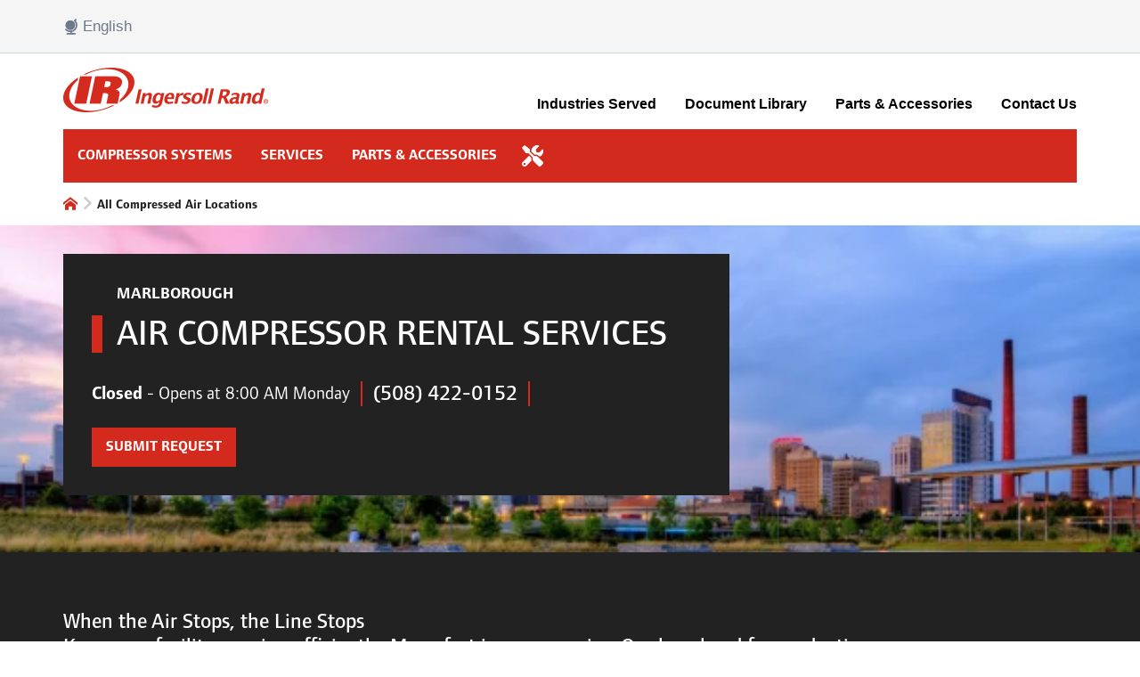

--- FILE ---
content_type: text/html; charset=utf-8
request_url: https://locations.ingersollrand.com/en-us/air-compressor/locations/us/ma/marlborough/362-elm-street-cat3-irccmanchesternh/air-compressor-rental-services
body_size: 22468
content:
<!doctype html><html lang="en"><head><meta http-equiv="Content-Type" content="text/html; charset=utf-8"/><meta http-equiv="X-UA-Compatible" content="IE=edge"><link rel="dns-prefetch" href="//www.yext-pixel.com"><link rel="dns-prefetch" href="//a.cdnmktg.com"><link rel="dns-prefetch" href="//a.mktgcdn.com"><link rel="dns-prefetch" href="//dynl.mktgcdn.com"><link rel="dns-prefetch" href="//dynm.mktgcdn.com"><link rel="dns-prefetch" href="//www.google-analytics.com"><meta name="viewport" content="width=device-width, initial-scale=1, maximum-scale=5"><meta name="format-detection" content="telephone=no"><meta name="description" content="Keep your facility running efficiently. Move fast in emergencies. Or plan ahead for production changes. It’s all simple and easy with Ingersoll Rand Rental Services.
Your customized Contingency Plan allows Ingersoll Rand experts to understand your level of financial risk and which rental system is best for you."><meta name="keywords" content=""><meta property="og:title" content="Air Compressor Rental Services"><meta property="og:description" content="Keep your facility running efficiently. Move fast in emergencies. Or plan ahead for production changes. It’s all simple and easy with Ingersoll Rand Rental Services.
Your customized Contingency Plan allows Ingersoll Rand experts to understand your level of financial risk and which rental system is best for you."><meta property="og:image" content="https://locations.ingersollrand.com/permanent-b0b701/assets/images/logo.53d80848.svg"><meta property="og:type" content="website"><meta property="og:url" content="https://locations.ingersollrand.com/en-us/air-compressor/locations/us/ma/marlborough/362-elm-street-cat3-irccmanchesternh/air-compressor-rental-services"><meta name="twitter:card" content="summary"><link rel="canonical" href="https://locations.ingersollrand.com/en-us/air-compressor/locations/us/ma/marlborough/362-elm-street-cat3-irccmanchesternh/air-compressor-rental-services" /><title>Air Compressor Rental Services</title><link rel="shortcut icon" href="../../../../../../../permanent-b0b701/assets/images/favicon-logo.40906d8c.jpg"><script>window.Yext = (function(Yext){Yext["BaseUrl"] = "../../../../../../../"; return Yext;})(window.Yext || {});</script><script>window.Yext = (function(Yext){Yext["locale"] = "en"; return Yext;})(window.Yext || {});</script><script id="monitoring-data" type="text/data">{"isStaging":false,"siteDomain":"locations.ingersollrand.com","siteId":2946,"soyTemplateName":"category.layout"}</script><style id="styles-d5887c12-css">@font-face{font-family:Foundry Sans;src:url(../../../../../../../permanent-b0b701/assets/fonts/FOFRSABD.f12b6c91.otf) format("opentype");font-weight:700;font-style:normal;font-display:swap}@font-face{font-family:Foundry Sans;src:url(../../../../../../../permanent-b0b701/assets/fonts/FOFRSABDI.e7ef5e4d.otf) format("opentype");font-weight:700;font-style:italic;font-display:swap}@font-face{font-family:Foundry Sans;src:url(../../../../../../../permanent-b0b701/assets/fonts/FOFRSABI.c29554b6.otf) format("opentype");font-weight:400;font-style:italic;font-display:swap}@font-face{font-family:Foundry Sans;src:url(../../../../../../../permanent-b0b701/assets/fonts/FOFRSABK.45d45010.otf) format("opentype");font-weight:400;font-style:normal;font-display:swap}@font-face{font-family:Foundry Sans;src:url(../../../../../../../permanent-b0b701/assets/fonts/FOFRSADI.03e36196.otf) format("opentype");font-weight:600;font-style:italic;font-display:swap}@font-face{font-family:Foundry Sans;src:url(../../../../../../../permanent-b0b701/assets/fonts/FOFRSADM.a52408ed.otf) format("opentype");font-weight:600;font-style:normal;font-display:swap}@font-face{font-family:Foundry Sans;src:url(../../../../../../../permanent-b0b701/assets/fonts/FOFRSAEB.da157099.otf) format("opentype");font-weight:800;font-style:normal;font-display:swap}@font-face{font-family:Foundry Sans;src:url(../../../../../../../permanent-b0b701/assets/fonts/FOFRSAMD.335a92e8.otf) format("opentype");font-weight:500;font-style:normal;font-display:swap}@font-face{font-family:Foundry Sans;src:url(../../../../../../../permanent-b0b701/assets/fonts/FOFRSAMI.f2cf2a2b.otf) format("opentype");font-weight:500;font-style:italic;font-display:swap}@font-face{font-family:"Foundry Form Serif";src:url(../../../../../../../permanent-b0b701/assets/fonts/FOFRSFBD.a2a27f9c.otf) format("opentype");font-weight:700;font-style:normal;font-display:swap}@font-face{font-family:"Foundry Form Serif";src:url(../../../../../../../permanent-b0b701/assets/fonts/FOFRSFBDI.8301e49b.otf) format("opentype");font-weight:700;font-style:italic;font-display:swap}@font-face{font-family:"Foundry Form Serif";src:url(../../../../../../../permanent-b0b701/assets/fonts/FOFRSFBI.2a1156f6.otf) format("opentype");font-weight:300;font-style:italic;font-display:swap}@font-face{font-family:"Foundry Form Serif";src:url(../../../../../../../permanent-b0b701/assets/fonts/FOFRSFBK.70224544.otf) format("opentype");font-weight:300;font-style:normal;font-display:swap}@font-face{font-family:"Foundry Form Serif";src:url(../../../../../../../permanent-b0b701/assets/fonts/FOFRSFDMI.f2b3af5f.otf) format("opentype");font-weight:600;font-style:italic;font-display:swap}@font-face{font-family:"Foundry Form Serif";src:url(../../../../../../../permanent-b0b701/assets/fonts/FOFRSFDM.2ecc1f28.otf) format("opentype");font-weight:600;font-style:normal;font-display:swap}@font-face{font-family:"Foundry Form Serif";src:url(../../../../../../../permanent-b0b701/assets/fonts/FOFRSFEB.880be0e8.otf) format("opentype");font-weight:800;font-style:normal;font-display:swap}@font-face{font-family:"Foundry Form Serif";src:url(../../../../../../../permanent-b0b701/assets/fonts/FOFRSFMD.8266c946.otf) format("opentype");font-weight:500;font-style:normal;font-display:swap}@font-face{font-family:"Foundry Form Serif";src:url(../../../../../../../permanent-b0b701/assets/fonts/FOFRSFMI.93250387.otf) format("opentype");font-weight:500;font-style:italic;font-display:swap}a,abbr,acronym,address,applet,article,aside,audio,b,big,blockquote,body,button,canvas,caption,center,cite,code,dd,del,details,dfn,div,dl,dt,em,embed,fieldset,figcaption,figure,footer,form,h1,h2,h3,h4,h5,h6,header,hgroup,html,i,iframe,img,input,ins,kbd,label,legend,li,mark,menu,nav,object,ol,output,p,pre,q,ruby,s,samp,section,small,span,strike,strong,sub,summary,sup,table,tbody,td,tfoot,th,thead,time,tr,tt,u,ul,var,video{border:0;border-radius:0;color:inherit;font:inherit;font-size:100%;margin:0;padding:0;vertical-align:baseline;text-decoration:none;-webkit-font-smoothing:antialiased;-moz-osx-font-smoothing:antialiased}article,aside,details,figcaption,figure,footer,header,hgroup,menu,nav,section{display:block}body{line-height:normal;font-family:Helvetica Neue,Helvetica,Arial,sans-serif;font-weight:400;display:-webkit-box;display:-ms-flexbox;display:flex;-webkit-box-orient:vertical;-webkit-box-direction:normal;-ms-flex-direction:column;flex-direction:column;width:100%;min-height:100%;-webkit-box-flex:1;-ms-flex-positive:1;flex-grow:1}ol,ul{list-style:none}blockquote,q{quotes:none}blockquote:after,blockquote:before,q:after,q:before{content:"";content:none}table{border-collapse:collapse;border-spacing:0}*,:after,:before{-webkit-box-sizing:border-box;box-sizing:border-box}*{word-wrap:break-word;overflow-wrap:break-word}html{-webkit-text-size-adjust:100%;min-height:100%;display:-webkit-box;display:-ms-flexbox;display:flex}img,svg{max-width:100%;max-height:100%}button,textarea{-webkit-appearance:none;-moz-appearance:none;appearance:none}abbr,abbr[title]{text-decoration:none;border-bottom:none}button{background:none;cursor:pointer}.Heading--lead{font-size:1.625rem;line-height:1.15;font-family:Foundry Sans,Helvetica,Arial,sans-serif;color:#222;text-transform:uppercase;font-weight:500}@media (min-width:48rem){.Heading--lead{font-size:2.5rem;line-height:1.05}}.Heading--head{font-size:1.25rem;line-height:1.2;font-family:Foundry Sans,Helvetica,Arial,sans-serif;color:#222;font-weight:500}@media (min-width:48rem){.Heading--head{font-size:2.125rem;line-height:1.18}}.Heading--sub{font-size:1.125rem;line-height:1.22;font-family:Foundry Sans,Helvetica,Arial,sans-serif;color:#000;font-weight:700}@media (min-width:48rem){.Heading--sub{font-size:1.625rem;line-height:1.23}}.Heading--flag{font-size:1.125rem;line-height:1.33;font-family:Foundry Sans,Helvetica,Arial,sans-serif;color:#222;font-weight:500}@media (min-width:48rem){.Heading--flag{font-size:1.5rem;line-height:1.17}}.Heading--rib{font-size:.875rem;line-height:1.14;font-family:Foundry Sans,Helvetica,Arial,sans-serif;color:#000;text-transform:uppercase;font-weight:700}@media (min-width:48rem){.Heading--rib{font-size:1.125rem;line-height:1.44}}.Heading--hours{font-size:1rem;line-height:1.5;font-family:Foundry Sans,Helvetica,Arial,sans-serif;color:#fff;font-weight:400}@media (min-width:48rem){.Heading--hours{font-size:1.25rem;line-height:1.4}}.Text--body,.Text--bodyBold{font-size:1rem;line-height:1.5;font-family:Arial,sans-serif;color:#222}.Text--bodyBold{font-weight:700}.Text--bodyLink{font-size:1rem;line-height:1.5;font-family:Arial,sans-serif;color:#222;color:#d42a1d;text-decoration:underline}.Text--bodyLink:hover{text-decoration:none}.Text--bodyLink:active{color:#000}.Text--large,.Text--largeBold{font-size:1.125rem;line-height:1.33;font-family:Foundry Sans,Helvetica,Arial,sans-serif;color:#222}.Text--largeBold{font-weight:600}.Link--header{font-size:1rem;line-height:1.5;font-family:Foundry Sans,Helvetica,Arial,sans-serif;color:#000;padding:.625rem 1rem;text-transform:none;font-weight:400}@media (min-width:62rem){.Link--header{color:#fff;padding:1.125rem .5rem;text-transform:uppercase;font-weight:800}}.Link--breadcrumb{font-size:.875rem;line-height:1.14;font-family:Foundry Sans,Helvetica,Arial,sans-serif;color:#d42a1d;font-weight:500}.Link--breadcrumb:hover{text-decoration:underline}.Link--breadcrumb:focus{outline:.125rem solid rgba(15,112,240,.6)}.Link--breadcrumb:active{color:#000}.Link--directory{font-size:1rem;line-height:1.5;font-family:Arial,sans-serif;color:#222;color:#d42a1d;text-decoration:underline}.Link--directory:hover{text-decoration:none}.Link--directory:active{color:#000}.Link--directory:focus{outline:.125rem solid rgba(15,112,240,.6)}.Link--industry{font-size:1.125rem;line-height:1.33;font-family:Foundry Sans,Helvetica,Arial,sans-serif;color:#222;font-weight:500;color:#fff;position:relative;display:inline-block}@media (min-width:48rem){.Link--industry{font-size:1.5rem;line-height:1.17}}.Link--industry:before{content:" ";position:absolute;width:.25rem;height:100%;left:0;top:0;background-color:#d42a1d}@media (min-width:48rem){.Link--industry:before{content:" ";position:absolute;width:.375rem;height:100%;left:0;top:0;background-color:#d42a1d}}.Link--industry:hover{text-decoration:underline}.Button--primary{font-family:Foundry Sans,Helvetica,Arial,sans-serif;font-size:1rem;line-height:1.5;font-weight:700;display:inline-block;background-color:#d42a1d;text-transform:uppercase;color:#fff;padding:.625rem 1rem}.Button--primary:focus{outline:.125rem solid rgba(15,112,240,.6)}.Button--primary:active,.Button--primary:hover{background-color:#ae150a}.Button--secondary{font-family:Foundry Sans,Helvetica,Arial,sans-serif;font-size:1rem;line-height:1.5;font-weight:700;display:inline-block;color:#d42a1d;display:-webkit-inline-box;display:-ms-inline-flexbox;display:inline-flex;-webkit-box-align:center;-ms-flex-align:center;align-items:center}.Button--secondary:focus{outline:.125rem solid rgba(15,112,240,.6)}.Button--secondary:active,.Button--secondary:focus,.Button--secondary:hover{color:#000}.Button--secondary:after{content:url(../../../../../../../permanent-b0b701/assets/images/arrow.ebce26c7.svg);margin-left:.5rem;display:inline-block;height:1.1875rem}.Button--tertiary{font-family:Foundry Sans,Helvetica,Arial,sans-serif;font-size:1rem;line-height:1.5;font-weight:700;display:inline-block;background-color:transparent;color:#fafafa;border:.0625rem solid #fafafa}.Button--tertiary:focus{outline:.125rem solid rgba(15,112,240,.6)}.Teaser{padding:1.5rem;background-color:#fafafa}.Teaser--serviceArea{background-color:#fff}.Teaser-title{font-size:1.125rem;line-height:1.22;font-family:Foundry Sans,Helvetica,Arial,sans-serif;color:#000;font-weight:700;margin-bottom:1.5rem}@media (min-width:48rem){.Teaser-title{font-size:1.625rem;line-height:1.23}}.Teaser--serviceArea .Teaser-title{display:none}.Teaser-address{font-size:1.125rem;line-height:1.33;font-family:Foundry Sans,Helvetica,Arial,sans-serif;color:#222;font-weight:500}@media (min-width:48rem){.Teaser-address{font-size:1.5rem;line-height:1.17}}.Teaser-linkWrapper{margin-top:1.5rem}.ResultList-item{padding:1.5rem;background:#000;counter-increment:resultCount;position:relative;color:#fff;border-bottom:.0625rem solid #d3d3d3}@media (max-width:61.9375rem){.ResultList-item{padding:1rem}}.ResultList-item:before{font-size:.875rem;line-height:1.57;content:counter(resultCount,decimal);color:#fff;width:1.0625rem;height:1.375rem;display:-webkit-box;display:-ms-flexbox;display:flex;-webkit-box-align:center;-ms-flex-align:center;align-items:center;-webkit-box-pack:center;-ms-flex-pack:center;justify-content:center;background-color:#d42a1d;padding:0 .125rem;margin-right:1rem;position:absolute;gap:.625rem;border-bottom:.0625rem solid #d3d3d3;-webkit-transition:border-color .3s ease;transition:border-color .3s ease}@media (max-width:61.9375rem){.ResultList-item:before{left:1rem;top:1rem}}.ResultList-item:first-child{border-bottom:.0625rem solid #d3d3d3}.ResultList-item:not(.is-disabled){cursor:pointer}.ResultList-item:not(.is-disabled):hover:not(.is-selected){color:#000;background:var(--grayscale-gray-d-3-d-3-d-3,#d3d3d3)}.ResultList-item:not(.is-disabled).is-selected{border-top:.125rem solid var(--main-primary-d-42-a-1-d,#d42a1d);border-bottom:.125rem solid var(--main-primary-d-42-a-1-d,#d42a1d);background:var(--grayscale-gray-dark-333333,#333)}.TeaserLocator{background-color:#fafafa}.TeaserLocator--locator{background:transparent}.TeaserLocator--serviceArea{background-color:#fff}.TeaserLocator-title{font-family:Arial;font-size:1.5rem;font-style:normal;font-weight:700;line-height:1.25;text-transform:uppercase;padding:.75rem 0}@media (max-width:61.9375rem){.TeaserLocator-title{padding:.5rem 0}}.TeaserLocator-titleHeader{margin-left:1.8125rem;display:-webkit-box;display:-ms-flexbox;display:flex;-webkit-box-pack:justify;-ms-flex-pack:justify;justify-content:space-between;-webkit-box-align:start;-ms-flex-align:start;align-items:flex-start;font-family:Arial;font-size:.875rem;font-style:normal;font-weight:700;line-height:1.57;text-transform:uppercase}.TeaserLocator-open{color:#fff;font-family:Arial;font-size:1rem;font-style:normal;font-weight:400;line-height:1.5}.TeaserLocator-address{font-size:1.125rem;line-height:1.33;font-family:Foundry Sans,Helvetica,Arial,sans-serif;color:#222;font-weight:500}@media (min-width:48rem){.TeaserLocator-address{font-size:1.5rem;line-height:1.17}}.TeaserLocator-links{-webkit-box-pack:start;-ms-flex-pack:start;justify-content:start;display:-webkit-box;display:-ms-flexbox;display:flex}.TeaserLocator-link{width:-webkit-fit-content;width:-moz-fit-content;width:fit-content;border-radius:.1875rem;padding:.5rem 1.5rem;border:.125rem solid #d42a1d;background:#d42a1d;margin:.5rem 1rem 0 0;color:#fff;text-align:center;font-family:Arial;font-size:1rem;font-style:normal;font-weight:700;line-height:1.5;text-transform:uppercase}@media (max-width:61.9375rem){.TeaserLocator-link{font-size:.875rem}}.TeaserLocator-link:hover{border:.125rem solid var(--main-secondary-33475-b,#33475b);background:var(--main-secondary-33475-b,#33475b)}.TeaserLocator-linksRow{padding:.75rem 0 0}.TeaserLocator-businessInfo{padding:.75rem 0;display:-webkit-box;display:-ms-flexbox;display:flex}@media (max-width:61.9375rem){.TeaserLocator-businessInfo{padding:.5rem 0}}.TeaserLocator-hoursToday{padding-right:1rem;border-right:.125rem solid #d42a1d;text-align:left}.TeaserLocator-hoursToday,.TeaserLocator-phone{font-family:Arial;font-size:1rem;font-style:normal;font-weight:400;line-height:1.5}.TeaserLocator-phone{padding-left:1rem;display:block}.TeaserLocator-phone .Phone-linkWrapper{display:block}.TeaserLocator-phone a.Phone-link:hover{background-color:unset;text-decoration:underline}.TeaserLocator-miles{right:0;font-family:Arial;font-size:.875rem;font-style:normal;font-weight:400;line-height:1.57}.Header.is-open .Header-toggleIcon--open{display:none}.Header.is-open .Header-links--bottom,.Header.is-open .Header-toggleIcon--close,.Header.is-open .Header-wrapper--bottom{display:-webkit-box;display:-ms-flexbox;display:flex}.Header-container{margin-left:auto;margin-right:auto;padding-left:1rem;padding-right:1rem;width:100%}@media (min-width:48rem){.Header-container{width:48rem;padding-left:1rem;padding-right:1rem}}@media (min-width:62rem){.Header-container{width:62rem;padding-left:1rem;padding-right:1rem}}@media (min-width:75rem){.Header-container{width:73.125rem;padding-left:1rem;padding-right:1rem}}.Header-container--top{height:2.75rem;border-bottom:.125rem solid #d42a1d}@media (min-width:48rem) and (max-width:61.9375rem){.Header-container--top{width:100%;margin-left:0;margin-right:0}}@media (min-width:62rem){.Header-container--top{height:5.3125rem;border-bottom:none}}@media (min-width:62rem){.Header-container--bottom{height:3.75rem}}.Header-wrapper{display:-webkit-box;display:-ms-flexbox;display:flex;-webkit-box-align:center;-ms-flex-align:center;align-items:center;height:100%}.Header-wrapper--top{-webkit-box-orient:horizontal;-webkit-box-direction:normal;-ms-flex-direction:row;flex-direction:row}@media (min-width:62rem){.Header-wrapper--top{-webkit-box-pack:justify;-ms-flex-pack:justify;justify-content:space-between}}@media (max-width:61.9375rem){.Header-wrapper--bottom{display:none;background-color:#fff;position:absolute;-webkit-box-orient:vertical;-webkit-box-direction:normal;-ms-flex-direction:column;flex-direction:column;-webkit-box-align:start;-ms-flex-align:start;align-items:flex-start;z-index:5;width:100%;height:100%;top:2.75rem;bottom:0;left:0;right:0}}@media (min-width:62rem){.Header-wrapper--bottom{display:-webkit-box;display:-ms-flexbox;display:flex;background-color:#d42a1d}}.Header-logoLink{display:inline-block}.Header-logo{height:1.75rem;width:auto}@media (min-width:62rem){.Header-logo{height:3.25rem}}.Header-toggleButton{background-color:#d42a1d;height:100%;width:2.75rem;margin-left:auto;margin-right:-1rem;padding:.5rem;display:-webkit-box;display:-ms-flexbox;display:flex;-webkit-box-pack:center;-ms-flex-pack:center;justify-content:center;-webkit-box-align:center;-ms-flex-align:center;align-items:center}@media (min-width:62rem){.Header-toggleButton{display:none}}.Header-toggleIcon{width:1.75rem;height:1.625rem}.Header-toggleIcon--open{display:block;height:100%}.Header-toggleIcon--close{display:none}.Header-links--top{margin-top:1.75rem}@media (max-width:61.9375rem){.Header-links--top{display:none}}@media (max-width:61.9375rem){.Header-links--bottom{width:100%;-webkit-box-orient:vertical;-webkit-box-direction:normal;-ms-flex-direction:column;flex-direction:column}}@media (min-width:62rem){.Header-links--bottom{height:100%}}.Header-link--top{font-weight:700;display:inline-block}.Header-link--top:not(:first-child){margin-left:2rem}.Header-link--top:hover{text-decoration:underline}@media (max-width:61.9375rem){.Header-link--bottom{padding:.625rem 1rem;position:relative;border-bottom:.0625rem solid #888;font-family:Arial,sans-serif}.Header-link--bottom:after{position:absolute;right:1rem;-webkit-transition:all .25s ease-in-out;transition:all .25s ease-in-out;content:url(../../../../../../../permanent-b0b701/assets/images/chevron-right.4d500f65.svg)}}@media (min-width:62rem){.Header-link--bottom{font-family:Foundry Sans,Helvetica,Arial,sans-serif;font-size:1rem;line-height:1.5;font-weight:700;display:inline-block;background-color:#d42a1d;text-transform:uppercase;color:#fff;padding:.625rem 1rem;display:-webkit-inline-box;display:-ms-inline-flexbox;display:inline-flex;height:100%;-webkit-box-align:center;-ms-flex-align:center;align-items:center}.Header-link--bottom:focus{outline:.125rem solid rgba(15,112,240,.6)}.Header-link--bottom:active,.Header-link--bottom:hover{background-color:#ae150a}}.Header-tools:hover{position:relative}@media (min-width:62rem){.Header-tools:hover .Header-toolsMessage{display:block}.Header-tools:hover .Header-toolsMessage a{font-size:1rem;line-height:1.5;font-family:Arial,sans-serif;color:#222;color:#d42a1d;text-decoration:underline}.Header-tools:hover .Header-toolsMessage a:hover{text-decoration:none}.Header-tools:hover .Header-toolsMessage a:active{color:#000}}@media (max-width:61.9375rem){.Header-tools{display:none}}.Header-toolsIcon{display:none}@media (min-width:62rem){.Header-toolsIcon{display:-webkit-box;display:-ms-flexbox;display:flex;padding:.75rem;height:100%;-webkit-box-align:center;-ms-flex-align:center;align-items:center}}.Header-toolsMessage{padding:1rem}@media (min-width:62rem){.Header-toolsMessage{z-index:1;display:none;position:absolute;padding:1rem;background-color:#fff;text-align:center;width:22.5rem;top:3.375rem}.Header-toolsMessage:before{content:"";bottom:100%;position:absolute;left:1rem;border-color:transparent transparent #fff;border-style:solid;border-width:.25rem .5rem}}.Header-languageBar{font-size:1.0625rem;line-height:1;display:-webkit-box;display:-ms-flexbox;display:flex;-webkit-box-align:center;-ms-flex-align:center;align-items:center;background-color:#f5f5f5;color:#6c798b;border-bottom:.0625rem solid #cbd6e2;height:3.75rem}@media (max-width:61.9375rem){.Header-languageBar{display:none}}.Header-languageContainer{position:relative}.Header-languageBtn{display:-webkit-box;display:-ms-flexbox;display:flex;-webkit-box-align:center;-ms-flex-align:center;align-items:center}.Header-languageBtn:hover{text-decoration:underline}.Header-languageIcon{display:block;width:1.125rem;height:1.125rem;margin-right:.25rem}.Header-languageList{display:none;-webkit-box-orient:vertical;-webkit-box-direction:normal;-ms-flex-direction:column;flex-direction:column;position:absolute;top:2.25rem;left:1rem;background-color:#fff;border:.0625rem solid #b2b2b2;padding:1rem;z-index:10}.Header-languageBar.is-active .Header-languageList{display:-webkit-box;display:-ms-flexbox;display:flex}.Header-languageBar.is-active .Header-languageList:empty{display:none}.Header-languageList:after,.Header-languageList:before{content:"";display:inline-block;position:absolute;top:-.625rem;left:.75rem;width:0;height:0;border-left:.9375rem solid transparent;border-right:.9375rem solid transparent;border-bottom:.625rem solid #b2b2b2}.Header-languageList:after{border-bottom:.625rem solid #fff;top:-.5625rem}.Header-languageLink{display:inline-block}.Header-languageLink:not(:first-child){margin-top:1rem}.Header-languageLink:hover{text-decoration:underline}.Header-languageOverlay{display:none;position:fixed;width:100%;height:100vh;z-index:2}.Header-languageBar.is-active .Header-languageOverlay{display:-webkit-box;display:-ms-flexbox;display:flex}.Header-languageAccordion{width:100%;border-bottom:.0625rem solid #888}@media (min-width:62rem){.Header-languageAccordion{display:none}}.Header-languageAccordionBtn{width:100%;text-align:left;border-bottom:none}.Header-languageAccordion.is-expanded .Header-languageAccordionBtn:after{-webkit-transform:rotate(90deg);transform:rotate(90deg)}.Header-languageAccordionList{display:-webkit-box;display:-ms-flexbox;display:flex;-webkit-box-orient:vertical;-webkit-box-direction:normal;-ms-flex-direction:column;flex-direction:column;padding:.25rem 1.5rem 1.5rem}.Header-dropdown{display:none;width:100%;max-width:18.75rem;margin:1.25rem auto;padding:.625rem;font-size:1rem;color:#000;background-color:#fff;border:.0625rem solid #fff;border-radius:.25rem;-webkit-box-shadow:0 2px 4px rgba(0,0,0,.1);box-shadow:0 2px 4px rgba(0,0,0,.1)}.Header-dropdown:focus{border-color:#d42a1d;outline:none;-webkit-box-shadow:0 0 5px rgba(212,42,29,.5);box-shadow:0 0 5px rgba(212,42,29,.5)}.Header-dropdown option{padding:.625rem;background-color:#fff;color:#000}.Main{-webkit-box-flex:1;-ms-flex-positive:1;flex-grow:1}@media (min-width:48rem){.Main{display:-webkit-box;display:-ms-flexbox;display:flex;-ms-flex-wrap:wrap;flex-wrap:wrap;-webkit-box-orient:vertical;-webkit-box-direction:normal;-ms-flex-direction:column;flex-direction:column;-webkit-box-flex:1;-ms-flex-positive:1;flex-grow:1;-ms-flex-negative:0;flex-shrink:0}.Main-breadCrumbs{-webkit-box-ordinal-group:-98;-ms-flex-order:-99;order:-99}}.Footer{background-color:#222;padding-top:2rem;padding-bottom:2rem;color:#fff}.Footer-row{display:-webkit-box;display:-ms-flexbox;display:flex}.Footer-row:first-child{position:relative;padding-top:1rem;padding-bottom:1rem}@media (min-width:62rem){.Footer-row:first-child{padding-top:0;padding-bottom:0}}.Footer-row:nth-child(2){-webkit-box-orient:vertical;-webkit-box-direction:reverse;-ms-flex-direction:column-reverse;flex-direction:column-reverse}@media (min-width:62rem){.Footer-row:nth-child(2){-webkit-box-orient:horizontal;-webkit-box-direction:normal;-ms-flex-direction:row;flex-direction:row;padding-top:2rem;padding-bottom:2rem}}.Footer-heading{font-size:1rem;line-height:1.5;font-style:italic}@media (min-width:62rem){.Footer-heading{-ms-flex-preferred-size:40.625rem;flex-basis:40.625rem}}.Footer-clubIcon{right:0;position:absolute;min-height:1.5625rem}@media (min-width:62rem){.Footer-clubIcon{position:static}}.Footer-socialLinks{margin-left:auto}@media (min-width:62rem){.Footer-socialLinks{margin-left:0}}.Footer-socialLink{display:inline-block;width:1.5rem;height:1.5rem}.Footer-socialLink:not(:first-child){margin-left:.75rem}@media (max-width:61.9375rem){.Footer-socialLink:not(:first-child){margin-left:1.5rem}}.Footer-link{font-family:Open Sans,sans-serif;font-weight:700;display:inline-block}.Footer-link:not(:first-child){margin-left:1.5rem}.Footer-link--newTab{position:relative;margin-right:1.125rem}.Footer-link--newTab:after{content:url(../../../../../../../permanent-b0b701/assets/images/newtab.0011e0d5.svg);padding-left:.5rem}.Footer-copyright{padding-top:1rem;padding-bottom:1rem}@media (min-width:62rem){.Footer-copyright{padding-top:0;padding-bottom:0;-ms-flex-preferred-size:40.625rem;flex-basis:40.625rem}}.Footer .icon{width:2rem;height:2rem}.Hero-background{background-size:cover}@media (min-width:48rem){.Hero-background{padding-top:2rem;padding-bottom:4rem}}@media (min-width:48rem){.Hero-container{margin-left:auto;margin-right:auto;padding-left:1rem;padding-right:1rem;width:100%}}@media (min-width:48rem) and (min-width:48rem){.Hero-container{width:48rem;padding-left:1rem;padding-right:1rem}}@media (min-width:48rem) and (min-width:62rem){.Hero-container{width:62rem;padding-left:1rem;padding-right:1rem}}@media (min-width:48rem) and (min-width:75rem){.Hero-container{width:73.125rem;padding-left:1rem;padding-right:1rem}}@media (max-width:47.9375rem){.Hero .Hero-content{padding:0}}.Hero-banner{background-color:#d42a1d;color:#fff;padding:.75rem;display:-webkit-box;display:-ms-flexbox;display:flex;-webkit-box-align:start;-ms-flex-align:start;align-items:flex-start}@media (min-width:48rem){.Hero-banner{margin-bottom:2rem;display:-webkit-inline-box;display:-ms-inline-flexbox;display:inline-flex}}.Hero-bannerIcon{margin-right:.5rem;margin-top:.125rem}.Hero-bannerText em,.Hero-bannerText i{font-style:italic}.Hero-bannerText b,.Hero-bannerText strong{font-weight:700}.Hero-bannerText a{text-decoration:underline}.Hero-bannerText a:hover{text-decoration:none}.Hero-bannerText ol{list-style-type:decimal}.Hero-bannerText ul{list-style:disc}.Hero-bannerText ol,.Hero-bannerText ul{list-style-position:inside}.Hero-bannerText li{margin-left:1.5625rem}.Hero-info{background-color:#222;padding:2rem}.Hero-hoursToday,.Hero-phone,.Hero-title{color:#fff}.Hero-businessInfo{margin-bottom:1.5rem}@media (min-width:48rem){.Hero-businessInfo{display:-webkit-box;display:-ms-flexbox;display:flex}}.Hero-hoursToday{text-align:center}@media (min-width:48rem){.Hero-hoursToday{padding-right:.75rem;border-right:.125rem solid #d42a1d;text-align:left}}.Hero-phone{display:none}@media (min-width:48rem){.Hero-phone{padding-left:.75rem;padding-right:.75rem;display:-webkit-box;display:-ms-flexbox;display:flex;-webkit-box-align:center;-ms-flex-align:center;align-items:center;border-right:.125rem solid #d42a1d}}.Hero-phone .Phone-linkWrapper{display:block}.Hero-phone a.Phone-link{font-size:1.5rem;line-height:1.17;background-color:unset;padding:0;font-weight:500;white-space:nowrap}.Hero-phone a.Phone-link:hover{background-color:unset;text-decoration:underline}.Hero-whatsapp{font-size:1.5rem;line-height:1.17;display:none;font-weight:500}.Hero-whatsapp:hover{text-decoration:underline}@media (min-width:48rem){.Hero-whatsapp{padding-left:.75rem;display:-webkit-box;display:-ms-flexbox;display:flex;-webkit-box-align:center;-ms-flex-align:center;align-items:center}}.Hero-whatsappImage{height:1.25rem;width:1.25rem;margin-right:.375rem}.Hero-whatsappNumber{color:#fff;white-space:nowrap}.Hero-buttonRow{display:-webkit-box;display:-ms-flexbox;display:flex;-webkit-box-orient:vertical;-webkit-box-direction:normal;-ms-flex-direction:column;flex-direction:column;-webkit-box-align:center;-ms-flex-align:center;align-items:center}@media (min-width:48rem){.Hero-buttonRow{-webkit-box-orient:horizontal;-webkit-box-direction:normal;-ms-flex-direction:row;flex-direction:row}}@media (max-width:47.9375rem){.Hero-formButtonWrapper,.Hero .Phone-linkWrapper{width:calc(100% - 5.25rem);min-width:13.125rem}}.Hero-formButtonWrapper:not(:first-child){margin-left:2rem}@media (max-width:47.9375rem){.Hero-formButtonWrapper:not(:first-child){margin-left:0;margin-top:1rem}}.Hero-formButton{width:100%;text-align:center}@media (min-width:48rem){.Hero-formButton{width:auto}}@media (max-width:47.9375rem){.Hero .Phone-linkWrapper{display:block;margin-top:1rem}}.Hero .Phone-link{font-family:Foundry Sans,Helvetica,Arial,sans-serif;font-size:1rem;line-height:1.5;font-weight:700;background-color:#d42a1d;text-transform:uppercase;color:#fff;padding:.625rem 1rem;display:inline-block;width:100%;text-align:center}.Hero .Phone-link:focus{outline:.125rem solid rgba(15,112,240,.6)}.Hero .Phone-link:active,.Hero .Phone-link:hover{background-color:#ae150a}.Hero-overlay{position:fixed;top:0;left:0;right:0;bottom:0;background-color:#000;display:-webkit-box;display:-ms-flexbox;display:flex;-webkit-box-pack:center;-ms-flex-pack:center;justify-content:center;z-index:1;-webkit-box-align:start;-ms-flex-align:start;align-items:flex-start}@media (min-width:48rem){.Hero-overlay{background-color:rgba(0,0,0,.6)}}.Hero-overlayBtn{position:absolute;width:100%;height:100%;top:0;left:0;right:0;bottom:0}.Hero-modal{position:relative;z-index:2;width:100%;height:100%;background-color:#000;overflow:auto;top:3rem;max-height:calc(100% - 3rem)}@media (min-width:48rem){.Hero-modal{width:34.8125rem;height:auto}}.Hero-modalCloseIcon{position:absolute;top:1.5rem;right:1.5rem}.LocationName-brand,.LocationName-geo{color:#fff;display:block;text-align:center}@media (min-width:48rem){.LocationName-brand,.LocationName-geo{padding-left:1.75rem;text-align:left}}.LocationName-brand{margin-bottom:.75rem}.LocationName-geo{position:relative;margin-bottom:2rem}@media (min-width:48rem){.LocationName-geo:before{content:" ";position:absolute;width:.75rem;height:100%;left:0;top:0;background-color:#d42a1d}}@media (max-width:47.9375rem){.LocationName-geo{padding-bottom:.875rem}.LocationName-geo:before{content:" ";position:absolute;width:3rem;height:.375rem;left:calc(50% - 1.5rem);bottom:0;background-color:#d42a1d}}.IndustriesServed{background-color:#222;border-bottom:.5rem solid #d42a1d}.IndustriesServed-container{padding-top:2rem;padding-bottom:2rem}@media (min-width:48rem){.IndustriesServed-container{padding-top:4rem;padding-bottom:4rem}}.IndustriesServed-title{color:#fff;margin-bottom:1.5rem}@media (min-width:48rem){.IndustriesServed-title{margin-bottom:2.5rem}}.IndustriesServed-item{margin-bottom:1rem}@media (min-width:48rem){.IndustriesServed-item{margin-bottom:2rem}}.IndustriesServed-link{padding-left:.75rem}@media (min-width:48rem){.IndustriesServed-link{padding-left:1.125rem}}.IndustriesServed-backToTopButton{padding-left:2rem;padding-right:2rem}.About{border-top:.25rem solid #ccc;position:relative}.About-container{padding-top:2rem;padding-bottom:2rem}@media (min-width:48rem){.About-container{padding-top:4rem;padding-bottom:4rem}}.About--category .About-row{-webkit-box-pack:center;-ms-flex-pack:center;justify-content:center}.About--category .About-content{display:-webkit-box;display:-ms-flexbox;display:flex;-webkit-box-orient:vertical;-webkit-box-direction:normal;-ms-flex-direction:column;flex-direction:column;-webkit-box-align:center;-ms-flex-align:center;align-items:center;max-width:50rem}.About-title{margin-bottom:1.5rem;text-align:center}@media (min-width:48rem){.About-title{margin-bottom:2.5rem;text-align:left}}.About-ctaWrapper{margin-top:2rem;display:-webkit-box;display:-ms-flexbox;display:flex;-webkit-box-pack:center;-ms-flex-pack:center;justify-content:center}@media (min-width:48rem){.About-ctaWrapper{-webkit-box-pack:start;-ms-flex-pack:start;justify-content:flex-start}}.About-map{position:absolute;width:25.75rem;top:0;right:0}@media (min-width:48rem) and (max-width:61.9375rem){.About-map{width:18.75rem}}@media (max-width:47.9375rem){.About-map{display:none}}.Products{border-top:.25rem solid #ccc}.Products-container{padding-top:2rem;padding-bottom:2rem}@media (min-width:48rem){.Products-container{padding-top:4rem;padding-bottom:4rem}}.Products-row{-webkit-box-pack:center;-ms-flex-pack:center;justify-content:center}.Products-heading{text-align:center;padding-bottom:.5rem}.Products-linkWrapper{margin-top:1rem}@media (min-width:48rem){.Products-linkWrapper{margin-top:2rem}}.Products-link{display:-webkit-box;display:-ms-flexbox;display:flex;-webkit-box-align:center;-ms-flex-align:center;align-items:center;-webkit-box-pack:center;-ms-flex-pack:center;justify-content:center;width:100%;height:100%;text-align:center}.Categories{border-top:.25rem solid #ccc}.Categories-container{padding-top:2rem;padding-bottom:1rem}@media (min-width:48rem){.Categories-container{padding-top:4rem;padding-bottom:3rem}}.Categories-heading{text-align:center;margin-bottom:1.5rem}@media (min-width:48rem){.Categories-heading{margin-bottom:2.5rem}}.Categories-itemTop,.Categories-itemWrapper{margin-bottom:1rem}@media (min-width:48rem){.Categories-itemTop{margin-bottom:2rem}}.Categories-item{background-color:#222;display:-webkit-box;display:-ms-flexbox;display:flex;-webkit-box-orient:vertical;-webkit-box-direction:normal;-ms-flex-direction:column;flex-direction:column;-webkit-box-pack:justify;-ms-flex-pack:justify;justify-content:space-between;height:100%}.Categories-image{width:100%}.Categories-description,.Categories-itemTitle{color:#fff;padding-left:1rem;padding-right:1rem;margin-top:1rem;text-align:center}@media (min-width:48rem){.Categories-description,.Categories-itemTitle{padding-left:2rem;padding-right:2rem}}.Categories-itemTitle{text-transform:uppercase}@media (min-width:48rem){.Categories-itemTitle{margin-top:2rem}}@media (min-width:48rem){.Categories-description{margin-top:1.5rem}}.Categories-linkWrapper{display:-webkit-box;display:-ms-flexbox;display:flex;-webkit-box-pack:center;-ms-flex-pack:center;justify-content:center;margin-top:1rem;padding-bottom:1rem}@media (min-width:48rem){.Categories-linkWrapper{padding-bottom:2rem}}.Core-description,.Core-listHeading,.Core-listItem{color:#fff}.Core-description{max-width:58.9375rem}.Core-listHeading{margin-top:3rem}.Core-list{margin-top:.75rem}.Core-listItem{margin-bottom:1rem;padding-left:1.125rem;position:relative}.Core-listItem:before{content:" ";position:absolute;width:.375rem;height:100%;left:0;top:0;background-color:#d42a1d}.Core--category,.Core--serviceArea{background-color:#222;padding-top:2rem;padding-bottom:2rem;border-top:.375rem solid #d42a1d}@media (min-width:48rem){.Core--category,.Core--serviceArea{border-top:0;padding-top:4rem;padding-bottom:4rem}}.sr-only{position:absolute;top:0;left:0;width:.0625rem;height:.0625rem;margin:-.0625rem;padding:0;overflow:hidden;clip:rect(0,0,0,0);border:0;white-space:nowrap;color:#000;background:#fff}.sr-only-focusable:active,.sr-only-focusable:focus{position:static;width:auto;height:auto;margin:0;overflow:visible;clip:auto}.c-hours:after,.c-hours:before{content:" ";display:table}.c-hours:after{clear:both}.c-hours-details-row.is-today.highlight-text{font-weight:700}.c-hours-details-row.is-today.highlight-background{background-color:#d8d8d8}.c-hours-details-row-day{padding-right:1.25rem}.c-hours-details-row-intervals-instance{display:block}.c-hours-details-opentoday{display:none}.c-hours-today{display:block}.c-hours-today-details-row{display:none}.c-hours-today-details-row.is-today{display:block}.c-hours-collapse .c-hours-toggle,.c-hours-today-day-hours,.c-hours-today-day-hours-interval-separator,.c-hours-today-day-hours-intervals-instance{display:inline-block}.c-hours-collapse .c-hours-toggle:after{content:"";font-family:FontAwesome;font-size:inherit;display:inline-block;-webkit-transform:rotateX(180deg);transform:rotateX(180deg);-webkit-transition:-webkit-transform .5s;transition:-webkit-transform .5s;transition:transform .5s;transition:transform .5s,-webkit-transform .5s;vertical-align:middle;margin-left:1ex}.c-hours-collapse .c-hours-toggle.collapsed:after{-webkit-transform:rotate(0);transform:rotate(0)}.c-hours-collapse .c-hours-today,.c-hours-collapse .c-hours-today-details-row.is-today{display:inline-block}.Accordion.is-expanded .Accordion-button--default:after{content:none}.Accordion[aria-expanded=false] .Accordion-content{display:none;height:0}.Accordion-button--default{position:absolute;top:50%;-webkit-transform:translateY(-50%);transform:translateY(-50%);right:0;-ms-flex-negative:0;flex-shrink:0;pointer-events:none;height:1.5625rem;width:1.5625rem;margin-right:.125rem;margin-left:1rem}.Accordion-button--default:after,.Accordion-button--default:before{content:"";height:.125rem;width:1.125rem;background-color:#d42a1d;position:absolute;top:50%;left:50%;-webkit-transform:translate(-50%,-50%);transform:translate(-50%,-50%)}.Accordion-button--default:after{-webkit-transform:translate(-50%,-50%) rotate(90deg);transform:translate(-50%,-50%) rotate(90deg)}.Accordion-content{-webkit-transition:height .2s ease-in-out;transition:height .2s ease-in-out;overflow:hidden;height:auto;display:block}.List{list-style-type:disc;display:block;padding-left:1.25rem;margin-top:1.5em;margin-bottom:1.5em}.List-item{display:list-item}.l-row{display:-webkit-box;display:-ms-flexbox;display:flex;margin-left:-1rem;margin-right:-1rem}@media (min-width:48rem){.l-row{margin-left:-1rem;margin-right:-1rem}}@media (min-width:62rem){.l-row{margin-left:-1rem;margin-right:-1rem}}@media (min-width:75rem){.l-row{margin-left:-1rem;margin-right:-1rem}}@media (max-width:47.9375rem){.l-row{-webkit-box-orient:vertical;-webkit-box-direction:normal;-ms-flex-direction:column;flex-direction:column}}@media (min-width:48rem){.l-row{-ms-flex-wrap:wrap;flex-wrap:wrap}}.l-row-separator{border-bottom:.0625rem solid #222}.l-row-vertical-margin-top{margin-top:2rem}.l-row-vertical-margin-top-sm{margin-top:1rem}.l-row-vertical-margin-bottom{margin-bottom:2rem}.l-row-vertical-margin-bottom-sm{margin-bottom:1rem}@media (min-width:75rem){.l-col-lg-1-up{width:8.33333%;padding-left:1rem;padding-right:1rem}}@media (min-width:75rem) and (min-width:48rem) and (max-width:61.9375rem){.l-col-lg-1-up{padding-left:1rem;padding-right:1rem}}@media (min-width:75rem) and (min-width:62rem) and (max-width:74.9375rem){.l-col-lg-1-up{padding-left:1rem;padding-right:1rem}}@media (min-width:75rem) and (min-width:75rem){.l-col-lg-1-up{padding-left:1rem;padding-right:1rem}}@media (min-width:62rem){.l-col-md-1-up{width:8.33333%;padding-left:1rem;padding-right:1rem}}@media (min-width:62rem) and (min-width:48rem) and (max-width:61.9375rem){.l-col-md-1-up{padding-left:1rem;padding-right:1rem}}@media (min-width:62rem) and (min-width:62rem) and (max-width:74.9375rem){.l-col-md-1-up{padding-left:1rem;padding-right:1rem}}@media (min-width:62rem) and (min-width:75rem){.l-col-md-1-up{padding-left:1rem;padding-right:1rem}}@media (min-width:48rem){.l-col-sm-1-up{width:8.33333%;padding-left:1rem;padding-right:1rem}}@media (min-width:48rem) and (min-width:48rem) and (max-width:61.9375rem){.l-col-sm-1-up{padding-left:1rem;padding-right:1rem}}@media (min-width:48rem) and (min-width:62rem) and (max-width:74.9375rem){.l-col-sm-1-up{padding-left:1rem;padding-right:1rem}}@media (min-width:48rem) and (min-width:75rem){.l-col-sm-1-up{padding-left:1rem;padding-right:1rem}}@media (max-width:74.9375rem){.l-col-md-1-down{width:8.33333%;padding-left:1rem;padding-right:1rem}}@media (max-width:74.9375rem) and (min-width:48rem) and (max-width:61.9375rem){.l-col-md-1-down{padding-left:1rem;padding-right:1rem}}@media (max-width:74.9375rem) and (min-width:62rem) and (max-width:74.9375rem){.l-col-md-1-down{padding-left:1rem;padding-right:1rem}}@media (max-width:74.9375rem) and (min-width:75rem){.l-col-md-1-down{padding-left:1rem;padding-right:1rem}}@media (max-width:61.9375rem){.l-col-sm-1-down{width:8.33333%;padding-left:1rem;padding-right:1rem}}@media (max-width:61.9375rem) and (min-width:48rem) and (max-width:61.9375rem){.l-col-sm-1-down{padding-left:1rem;padding-right:1rem}}@media (max-width:61.9375rem) and (min-width:62rem) and (max-width:74.9375rem){.l-col-sm-1-down{padding-left:1rem;padding-right:1rem}}@media (max-width:61.9375rem) and (min-width:75rem){.l-col-sm-1-down{padding-left:1rem;padding-right:1rem}}@media (max-width:47.9375rem){.l-col-xs-1-down{width:8.33333%;padding-left:1rem;padding-right:1rem}}@media (max-width:47.9375rem) and (min-width:48rem) and (max-width:61.9375rem){.l-col-xs-1-down{padding-left:1rem;padding-right:1rem}}@media (max-width:47.9375rem) and (min-width:62rem) and (max-width:74.9375rem){.l-col-xs-1-down{padding-left:1rem;padding-right:1rem}}@media (max-width:47.9375rem) and (min-width:75rem){.l-col-xs-1-down{padding-left:1rem;padding-right:1rem}}@media (min-width:75rem){.l-col-lg-2-up{width:16.66667%;padding-left:1rem;padding-right:1rem}}@media (min-width:75rem) and (min-width:48rem) and (max-width:61.9375rem){.l-col-lg-2-up{padding-left:1rem;padding-right:1rem}}@media (min-width:75rem) and (min-width:62rem) and (max-width:74.9375rem){.l-col-lg-2-up{padding-left:1rem;padding-right:1rem}}@media (min-width:75rem) and (min-width:75rem){.l-col-lg-2-up{padding-left:1rem;padding-right:1rem}}@media (min-width:62rem){.l-col-md-2-up{width:16.66667%;padding-left:1rem;padding-right:1rem}}@media (min-width:62rem) and (min-width:48rem) and (max-width:61.9375rem){.l-col-md-2-up{padding-left:1rem;padding-right:1rem}}@media (min-width:62rem) and (min-width:62rem) and (max-width:74.9375rem){.l-col-md-2-up{padding-left:1rem;padding-right:1rem}}@media (min-width:62rem) and (min-width:75rem){.l-col-md-2-up{padding-left:1rem;padding-right:1rem}}@media (min-width:48rem){.l-col-sm-2-up{width:16.66667%;padding-left:1rem;padding-right:1rem}}@media (min-width:48rem) and (min-width:48rem) and (max-width:61.9375rem){.l-col-sm-2-up{padding-left:1rem;padding-right:1rem}}@media (min-width:48rem) and (min-width:62rem) and (max-width:74.9375rem){.l-col-sm-2-up{padding-left:1rem;padding-right:1rem}}@media (min-width:48rem) and (min-width:75rem){.l-col-sm-2-up{padding-left:1rem;padding-right:1rem}}@media (max-width:74.9375rem){.l-col-md-2-down{width:16.66667%;padding-left:1rem;padding-right:1rem}}@media (max-width:74.9375rem) and (min-width:48rem) and (max-width:61.9375rem){.l-col-md-2-down{padding-left:1rem;padding-right:1rem}}@media (max-width:74.9375rem) and (min-width:62rem) and (max-width:74.9375rem){.l-col-md-2-down{padding-left:1rem;padding-right:1rem}}@media (max-width:74.9375rem) and (min-width:75rem){.l-col-md-2-down{padding-left:1rem;padding-right:1rem}}@media (max-width:61.9375rem){.l-col-sm-2-down{width:16.66667%;padding-left:1rem;padding-right:1rem}}@media (max-width:61.9375rem) and (min-width:48rem) and (max-width:61.9375rem){.l-col-sm-2-down{padding-left:1rem;padding-right:1rem}}@media (max-width:61.9375rem) and (min-width:62rem) and (max-width:74.9375rem){.l-col-sm-2-down{padding-left:1rem;padding-right:1rem}}@media (max-width:61.9375rem) and (min-width:75rem){.l-col-sm-2-down{padding-left:1rem;padding-right:1rem}}@media (max-width:47.9375rem){.l-col-xs-2-down{width:16.66667%;padding-left:1rem;padding-right:1rem}}@media (max-width:47.9375rem) and (min-width:48rem) and (max-width:61.9375rem){.l-col-xs-2-down{padding-left:1rem;padding-right:1rem}}@media (max-width:47.9375rem) and (min-width:62rem) and (max-width:74.9375rem){.l-col-xs-2-down{padding-left:1rem;padding-right:1rem}}@media (max-width:47.9375rem) and (min-width:75rem){.l-col-xs-2-down{padding-left:1rem;padding-right:1rem}}@media (min-width:75rem){.l-col-lg-3-up{width:25%;padding-left:1rem;padding-right:1rem}}@media (min-width:75rem) and (min-width:48rem) and (max-width:61.9375rem){.l-col-lg-3-up{padding-left:1rem;padding-right:1rem}}@media (min-width:75rem) and (min-width:62rem) and (max-width:74.9375rem){.l-col-lg-3-up{padding-left:1rem;padding-right:1rem}}@media (min-width:75rem) and (min-width:75rem){.l-col-lg-3-up{padding-left:1rem;padding-right:1rem}}@media (min-width:62rem){.l-col-md-3-up{width:25%;padding-left:1rem;padding-right:1rem}}@media (min-width:62rem) and (min-width:48rem) and (max-width:61.9375rem){.l-col-md-3-up{padding-left:1rem;padding-right:1rem}}@media (min-width:62rem) and (min-width:62rem) and (max-width:74.9375rem){.l-col-md-3-up{padding-left:1rem;padding-right:1rem}}@media (min-width:62rem) and (min-width:75rem){.l-col-md-3-up{padding-left:1rem;padding-right:1rem}}@media (min-width:48rem){.l-col-sm-3-up{width:25%;padding-left:1rem;padding-right:1rem}}@media (min-width:48rem) and (min-width:48rem) and (max-width:61.9375rem){.l-col-sm-3-up{padding-left:1rem;padding-right:1rem}}@media (min-width:48rem) and (min-width:62rem) and (max-width:74.9375rem){.l-col-sm-3-up{padding-left:1rem;padding-right:1rem}}@media (min-width:48rem) and (min-width:75rem){.l-col-sm-3-up{padding-left:1rem;padding-right:1rem}}@media (max-width:74.9375rem){.l-col-md-3-down{width:25%;padding-left:1rem;padding-right:1rem}}@media (max-width:74.9375rem) and (min-width:48rem) and (max-width:61.9375rem){.l-col-md-3-down{padding-left:1rem;padding-right:1rem}}@media (max-width:74.9375rem) and (min-width:62rem) and (max-width:74.9375rem){.l-col-md-3-down{padding-left:1rem;padding-right:1rem}}@media (max-width:74.9375rem) and (min-width:75rem){.l-col-md-3-down{padding-left:1rem;padding-right:1rem}}@media (max-width:61.9375rem){.l-col-sm-3-down{width:25%;padding-left:1rem;padding-right:1rem}}@media (max-width:61.9375rem) and (min-width:48rem) and (max-width:61.9375rem){.l-col-sm-3-down{padding-left:1rem;padding-right:1rem}}@media (max-width:61.9375rem) and (min-width:62rem) and (max-width:74.9375rem){.l-col-sm-3-down{padding-left:1rem;padding-right:1rem}}@media (max-width:61.9375rem) and (min-width:75rem){.l-col-sm-3-down{padding-left:1rem;padding-right:1rem}}@media (max-width:47.9375rem){.l-col-xs-3-down{width:25%;padding-left:1rem;padding-right:1rem}}@media (max-width:47.9375rem) and (min-width:48rem) and (max-width:61.9375rem){.l-col-xs-3-down{padding-left:1rem;padding-right:1rem}}@media (max-width:47.9375rem) and (min-width:62rem) and (max-width:74.9375rem){.l-col-xs-3-down{padding-left:1rem;padding-right:1rem}}@media (max-width:47.9375rem) and (min-width:75rem){.l-col-xs-3-down{padding-left:1rem;padding-right:1rem}}@media (min-width:75rem){.l-col-lg-4-up{width:33.33333%;padding-left:1rem;padding-right:1rem}}@media (min-width:75rem) and (min-width:48rem) and (max-width:61.9375rem){.l-col-lg-4-up{padding-left:1rem;padding-right:1rem}}@media (min-width:75rem) and (min-width:62rem) and (max-width:74.9375rem){.l-col-lg-4-up{padding-left:1rem;padding-right:1rem}}@media (min-width:75rem) and (min-width:75rem){.l-col-lg-4-up{padding-left:1rem;padding-right:1rem}}@media (min-width:62rem){.l-col-md-4-up{width:33.33333%;padding-left:1rem;padding-right:1rem}}@media (min-width:62rem) and (min-width:48rem) and (max-width:61.9375rem){.l-col-md-4-up{padding-left:1rem;padding-right:1rem}}@media (min-width:62rem) and (min-width:62rem) and (max-width:74.9375rem){.l-col-md-4-up{padding-left:1rem;padding-right:1rem}}@media (min-width:62rem) and (min-width:75rem){.l-col-md-4-up{padding-left:1rem;padding-right:1rem}}@media (min-width:48rem){.l-col-sm-4-up{width:33.33333%;padding-left:1rem;padding-right:1rem}}@media (min-width:48rem) and (min-width:48rem) and (max-width:61.9375rem){.l-col-sm-4-up{padding-left:1rem;padding-right:1rem}}@media (min-width:48rem) and (min-width:62rem) and (max-width:74.9375rem){.l-col-sm-4-up{padding-left:1rem;padding-right:1rem}}@media (min-width:48rem) and (min-width:75rem){.l-col-sm-4-up{padding-left:1rem;padding-right:1rem}}@media (max-width:74.9375rem){.l-col-md-4-down{width:33.33333%;padding-left:1rem;padding-right:1rem}}@media (max-width:74.9375rem) and (min-width:48rem) and (max-width:61.9375rem){.l-col-md-4-down{padding-left:1rem;padding-right:1rem}}@media (max-width:74.9375rem) and (min-width:62rem) and (max-width:74.9375rem){.l-col-md-4-down{padding-left:1rem;padding-right:1rem}}@media (max-width:74.9375rem) and (min-width:75rem){.l-col-md-4-down{padding-left:1rem;padding-right:1rem}}@media (max-width:61.9375rem){.l-col-sm-4-down{width:33.33333%;padding-left:1rem;padding-right:1rem}}@media (max-width:61.9375rem) and (min-width:48rem) and (max-width:61.9375rem){.l-col-sm-4-down{padding-left:1rem;padding-right:1rem}}@media (max-width:61.9375rem) and (min-width:62rem) and (max-width:74.9375rem){.l-col-sm-4-down{padding-left:1rem;padding-right:1rem}}@media (max-width:61.9375rem) and (min-width:75rem){.l-col-sm-4-down{padding-left:1rem;padding-right:1rem}}@media (max-width:47.9375rem){.l-col-xs-4-down{width:33.33333%;padding-left:1rem;padding-right:1rem}}@media (max-width:47.9375rem) and (min-width:48rem) and (max-width:61.9375rem){.l-col-xs-4-down{padding-left:1rem;padding-right:1rem}}@media (max-width:47.9375rem) and (min-width:62rem) and (max-width:74.9375rem){.l-col-xs-4-down{padding-left:1rem;padding-right:1rem}}@media (max-width:47.9375rem) and (min-width:75rem){.l-col-xs-4-down{padding-left:1rem;padding-right:1rem}}@media (min-width:75rem){.l-col-lg-5-up{width:41.66667%;padding-left:1rem;padding-right:1rem}}@media (min-width:75rem) and (min-width:48rem) and (max-width:61.9375rem){.l-col-lg-5-up{padding-left:1rem;padding-right:1rem}}@media (min-width:75rem) and (min-width:62rem) and (max-width:74.9375rem){.l-col-lg-5-up{padding-left:1rem;padding-right:1rem}}@media (min-width:75rem) and (min-width:75rem){.l-col-lg-5-up{padding-left:1rem;padding-right:1rem}}@media (min-width:62rem){.l-col-md-5-up{width:41.66667%;padding-left:1rem;padding-right:1rem}}@media (min-width:62rem) and (min-width:48rem) and (max-width:61.9375rem){.l-col-md-5-up{padding-left:1rem;padding-right:1rem}}@media (min-width:62rem) and (min-width:62rem) and (max-width:74.9375rem){.l-col-md-5-up{padding-left:1rem;padding-right:1rem}}@media (min-width:62rem) and (min-width:75rem){.l-col-md-5-up{padding-left:1rem;padding-right:1rem}}@media (min-width:48rem){.l-col-sm-5-up{width:41.66667%;padding-left:1rem;padding-right:1rem}}@media (min-width:48rem) and (min-width:48rem) and (max-width:61.9375rem){.l-col-sm-5-up{padding-left:1rem;padding-right:1rem}}@media (min-width:48rem) and (min-width:62rem) and (max-width:74.9375rem){.l-col-sm-5-up{padding-left:1rem;padding-right:1rem}}@media (min-width:48rem) and (min-width:75rem){.l-col-sm-5-up{padding-left:1rem;padding-right:1rem}}@media (max-width:74.9375rem){.l-col-md-5-down{width:41.66667%;padding-left:1rem;padding-right:1rem}}@media (max-width:74.9375rem) and (min-width:48rem) and (max-width:61.9375rem){.l-col-md-5-down{padding-left:1rem;padding-right:1rem}}@media (max-width:74.9375rem) and (min-width:62rem) and (max-width:74.9375rem){.l-col-md-5-down{padding-left:1rem;padding-right:1rem}}@media (max-width:74.9375rem) and (min-width:75rem){.l-col-md-5-down{padding-left:1rem;padding-right:1rem}}@media (max-width:61.9375rem){.l-col-sm-5-down{width:41.66667%;padding-left:1rem;padding-right:1rem}}@media (max-width:61.9375rem) and (min-width:48rem) and (max-width:61.9375rem){.l-col-sm-5-down{padding-left:1rem;padding-right:1rem}}@media (max-width:61.9375rem) and (min-width:62rem) and (max-width:74.9375rem){.l-col-sm-5-down{padding-left:1rem;padding-right:1rem}}@media (max-width:61.9375rem) and (min-width:75rem){.l-col-sm-5-down{padding-left:1rem;padding-right:1rem}}@media (max-width:47.9375rem){.l-col-xs-5-down{width:41.66667%;padding-left:1rem;padding-right:1rem}}@media (max-width:47.9375rem) and (min-width:48rem) and (max-width:61.9375rem){.l-col-xs-5-down{padding-left:1rem;padding-right:1rem}}@media (max-width:47.9375rem) and (min-width:62rem) and (max-width:74.9375rem){.l-col-xs-5-down{padding-left:1rem;padding-right:1rem}}@media (max-width:47.9375rem) and (min-width:75rem){.l-col-xs-5-down{padding-left:1rem;padding-right:1rem}}@media (min-width:75rem){.l-col-lg-6-up{width:50%;padding-left:1rem;padding-right:1rem}}@media (min-width:75rem) and (min-width:48rem) and (max-width:61.9375rem){.l-col-lg-6-up{padding-left:1rem;padding-right:1rem}}@media (min-width:75rem) and (min-width:62rem) and (max-width:74.9375rem){.l-col-lg-6-up{padding-left:1rem;padding-right:1rem}}@media (min-width:75rem) and (min-width:75rem){.l-col-lg-6-up{padding-left:1rem;padding-right:1rem}}@media (min-width:62rem){.l-col-md-6-up{width:50%;padding-left:1rem;padding-right:1rem}}@media (min-width:62rem) and (min-width:48rem) and (max-width:61.9375rem){.l-col-md-6-up{padding-left:1rem;padding-right:1rem}}@media (min-width:62rem) and (min-width:62rem) and (max-width:74.9375rem){.l-col-md-6-up{padding-left:1rem;padding-right:1rem}}@media (min-width:62rem) and (min-width:75rem){.l-col-md-6-up{padding-left:1rem;padding-right:1rem}}@media (min-width:48rem){.l-col-sm-6-up{width:50%;padding-left:1rem;padding-right:1rem}}@media (min-width:48rem) and (min-width:48rem) and (max-width:61.9375rem){.l-col-sm-6-up{padding-left:1rem;padding-right:1rem}}@media (min-width:48rem) and (min-width:62rem) and (max-width:74.9375rem){.l-col-sm-6-up{padding-left:1rem;padding-right:1rem}}@media (min-width:48rem) and (min-width:75rem){.l-col-sm-6-up{padding-left:1rem;padding-right:1rem}}@media (max-width:74.9375rem){.l-col-md-6-down{width:50%;padding-left:1rem;padding-right:1rem}}@media (max-width:74.9375rem) and (min-width:48rem) and (max-width:61.9375rem){.l-col-md-6-down{padding-left:1rem;padding-right:1rem}}@media (max-width:74.9375rem) and (min-width:62rem) and (max-width:74.9375rem){.l-col-md-6-down{padding-left:1rem;padding-right:1rem}}@media (max-width:74.9375rem) and (min-width:75rem){.l-col-md-6-down{padding-left:1rem;padding-right:1rem}}@media (max-width:61.9375rem){.l-col-sm-6-down{width:50%;padding-left:1rem;padding-right:1rem}}@media (max-width:61.9375rem) and (min-width:48rem) and (max-width:61.9375rem){.l-col-sm-6-down{padding-left:1rem;padding-right:1rem}}@media (max-width:61.9375rem) and (min-width:62rem) and (max-width:74.9375rem){.l-col-sm-6-down{padding-left:1rem;padding-right:1rem}}@media (max-width:61.9375rem) and (min-width:75rem){.l-col-sm-6-down{padding-left:1rem;padding-right:1rem}}@media (max-width:47.9375rem){.l-col-xs-6-down{width:50%;padding-left:1rem;padding-right:1rem}}@media (max-width:47.9375rem) and (min-width:48rem) and (max-width:61.9375rem){.l-col-xs-6-down{padding-left:1rem;padding-right:1rem}}@media (max-width:47.9375rem) and (min-width:62rem) and (max-width:74.9375rem){.l-col-xs-6-down{padding-left:1rem;padding-right:1rem}}@media (max-width:47.9375rem) and (min-width:75rem){.l-col-xs-6-down{padding-left:1rem;padding-right:1rem}}@media (min-width:75rem){.l-col-lg-7-up{width:58.33333%;padding-left:1rem;padding-right:1rem}}@media (min-width:75rem) and (min-width:48rem) and (max-width:61.9375rem){.l-col-lg-7-up{padding-left:1rem;padding-right:1rem}}@media (min-width:75rem) and (min-width:62rem) and (max-width:74.9375rem){.l-col-lg-7-up{padding-left:1rem;padding-right:1rem}}@media (min-width:75rem) and (min-width:75rem){.l-col-lg-7-up{padding-left:1rem;padding-right:1rem}}@media (min-width:62rem){.l-col-md-7-up{width:58.33333%;padding-left:1rem;padding-right:1rem}}@media (min-width:62rem) and (min-width:48rem) and (max-width:61.9375rem){.l-col-md-7-up{padding-left:1rem;padding-right:1rem}}@media (min-width:62rem) and (min-width:62rem) and (max-width:74.9375rem){.l-col-md-7-up{padding-left:1rem;padding-right:1rem}}@media (min-width:62rem) and (min-width:75rem){.l-col-md-7-up{padding-left:1rem;padding-right:1rem}}@media (min-width:48rem){.l-col-sm-7-up{width:58.33333%;padding-left:1rem;padding-right:1rem}}@media (min-width:48rem) and (min-width:48rem) and (max-width:61.9375rem){.l-col-sm-7-up{padding-left:1rem;padding-right:1rem}}@media (min-width:48rem) and (min-width:62rem) and (max-width:74.9375rem){.l-col-sm-7-up{padding-left:1rem;padding-right:1rem}}@media (min-width:48rem) and (min-width:75rem){.l-col-sm-7-up{padding-left:1rem;padding-right:1rem}}@media (max-width:74.9375rem){.l-col-md-7-down{width:58.33333%;padding-left:1rem;padding-right:1rem}}@media (max-width:74.9375rem) and (min-width:48rem) and (max-width:61.9375rem){.l-col-md-7-down{padding-left:1rem;padding-right:1rem}}@media (max-width:74.9375rem) and (min-width:62rem) and (max-width:74.9375rem){.l-col-md-7-down{padding-left:1rem;padding-right:1rem}}@media (max-width:74.9375rem) and (min-width:75rem){.l-col-md-7-down{padding-left:1rem;padding-right:1rem}}@media (max-width:61.9375rem){.l-col-sm-7-down{width:58.33333%;padding-left:1rem;padding-right:1rem}}@media (max-width:61.9375rem) and (min-width:48rem) and (max-width:61.9375rem){.l-col-sm-7-down{padding-left:1rem;padding-right:1rem}}@media (max-width:61.9375rem) and (min-width:62rem) and (max-width:74.9375rem){.l-col-sm-7-down{padding-left:1rem;padding-right:1rem}}@media (max-width:61.9375rem) and (min-width:75rem){.l-col-sm-7-down{padding-left:1rem;padding-right:1rem}}@media (max-width:47.9375rem){.l-col-xs-7-down{width:58.33333%;padding-left:1rem;padding-right:1rem}}@media (max-width:47.9375rem) and (min-width:48rem) and (max-width:61.9375rem){.l-col-xs-7-down{padding-left:1rem;padding-right:1rem}}@media (max-width:47.9375rem) and (min-width:62rem) and (max-width:74.9375rem){.l-col-xs-7-down{padding-left:1rem;padding-right:1rem}}@media (max-width:47.9375rem) and (min-width:75rem){.l-col-xs-7-down{padding-left:1rem;padding-right:1rem}}@media (min-width:75rem){.l-col-lg-8-up{width:66.66667%;padding-left:1rem;padding-right:1rem}}@media (min-width:75rem) and (min-width:48rem) and (max-width:61.9375rem){.l-col-lg-8-up{padding-left:1rem;padding-right:1rem}}@media (min-width:75rem) and (min-width:62rem) and (max-width:74.9375rem){.l-col-lg-8-up{padding-left:1rem;padding-right:1rem}}@media (min-width:75rem) and (min-width:75rem){.l-col-lg-8-up{padding-left:1rem;padding-right:1rem}}@media (min-width:62rem){.l-col-md-8-up{width:66.66667%;padding-left:1rem;padding-right:1rem}}@media (min-width:62rem) and (min-width:48rem) and (max-width:61.9375rem){.l-col-md-8-up{padding-left:1rem;padding-right:1rem}}@media (min-width:62rem) and (min-width:62rem) and (max-width:74.9375rem){.l-col-md-8-up{padding-left:1rem;padding-right:1rem}}@media (min-width:62rem) and (min-width:75rem){.l-col-md-8-up{padding-left:1rem;padding-right:1rem}}@media (min-width:48rem){.l-col-sm-8-up{width:66.66667%;padding-left:1rem;padding-right:1rem}}@media (min-width:48rem) and (min-width:48rem) and (max-width:61.9375rem){.l-col-sm-8-up{padding-left:1rem;padding-right:1rem}}@media (min-width:48rem) and (min-width:62rem) and (max-width:74.9375rem){.l-col-sm-8-up{padding-left:1rem;padding-right:1rem}}@media (min-width:48rem) and (min-width:75rem){.l-col-sm-8-up{padding-left:1rem;padding-right:1rem}}@media (max-width:74.9375rem){.l-col-md-8-down{width:66.66667%;padding-left:1rem;padding-right:1rem}}@media (max-width:74.9375rem) and (min-width:48rem) and (max-width:61.9375rem){.l-col-md-8-down{padding-left:1rem;padding-right:1rem}}@media (max-width:74.9375rem) and (min-width:62rem) and (max-width:74.9375rem){.l-col-md-8-down{padding-left:1rem;padding-right:1rem}}@media (max-width:74.9375rem) and (min-width:75rem){.l-col-md-8-down{padding-left:1rem;padding-right:1rem}}@media (max-width:61.9375rem){.l-col-sm-8-down{width:66.66667%;padding-left:1rem;padding-right:1rem}}@media (max-width:61.9375rem) and (min-width:48rem) and (max-width:61.9375rem){.l-col-sm-8-down{padding-left:1rem;padding-right:1rem}}@media (max-width:61.9375rem) and (min-width:62rem) and (max-width:74.9375rem){.l-col-sm-8-down{padding-left:1rem;padding-right:1rem}}@media (max-width:61.9375rem) and (min-width:75rem){.l-col-sm-8-down{padding-left:1rem;padding-right:1rem}}@media (max-width:47.9375rem){.l-col-xs-8-down{width:66.66667%;padding-left:1rem;padding-right:1rem}}@media (max-width:47.9375rem) and (min-width:48rem) and (max-width:61.9375rem){.l-col-xs-8-down{padding-left:1rem;padding-right:1rem}}@media (max-width:47.9375rem) and (min-width:62rem) and (max-width:74.9375rem){.l-col-xs-8-down{padding-left:1rem;padding-right:1rem}}@media (max-width:47.9375rem) and (min-width:75rem){.l-col-xs-8-down{padding-left:1rem;padding-right:1rem}}@media (min-width:75rem){.l-col-lg-9-up{width:75%;padding-left:1rem;padding-right:1rem}}@media (min-width:75rem) and (min-width:48rem) and (max-width:61.9375rem){.l-col-lg-9-up{padding-left:1rem;padding-right:1rem}}@media (min-width:75rem) and (min-width:62rem) and (max-width:74.9375rem){.l-col-lg-9-up{padding-left:1rem;padding-right:1rem}}@media (min-width:75rem) and (min-width:75rem){.l-col-lg-9-up{padding-left:1rem;padding-right:1rem}}@media (min-width:62rem){.l-col-md-9-up{width:75%;padding-left:1rem;padding-right:1rem}}@media (min-width:62rem) and (min-width:48rem) and (max-width:61.9375rem){.l-col-md-9-up{padding-left:1rem;padding-right:1rem}}@media (min-width:62rem) and (min-width:62rem) and (max-width:74.9375rem){.l-col-md-9-up{padding-left:1rem;padding-right:1rem}}@media (min-width:62rem) and (min-width:75rem){.l-col-md-9-up{padding-left:1rem;padding-right:1rem}}@media (min-width:48rem){.l-col-sm-9-up{width:75%;padding-left:1rem;padding-right:1rem}}@media (min-width:48rem) and (min-width:48rem) and (max-width:61.9375rem){.l-col-sm-9-up{padding-left:1rem;padding-right:1rem}}@media (min-width:48rem) and (min-width:62rem) and (max-width:74.9375rem){.l-col-sm-9-up{padding-left:1rem;padding-right:1rem}}@media (min-width:48rem) and (min-width:75rem){.l-col-sm-9-up{padding-left:1rem;padding-right:1rem}}@media (max-width:74.9375rem){.l-col-md-9-down{width:75%;padding-left:1rem;padding-right:1rem}}@media (max-width:74.9375rem) and (min-width:48rem) and (max-width:61.9375rem){.l-col-md-9-down{padding-left:1rem;padding-right:1rem}}@media (max-width:74.9375rem) and (min-width:62rem) and (max-width:74.9375rem){.l-col-md-9-down{padding-left:1rem;padding-right:1rem}}@media (max-width:74.9375rem) and (min-width:75rem){.l-col-md-9-down{padding-left:1rem;padding-right:1rem}}@media (max-width:61.9375rem){.l-col-sm-9-down{width:75%;padding-left:1rem;padding-right:1rem}}@media (max-width:61.9375rem) and (min-width:48rem) and (max-width:61.9375rem){.l-col-sm-9-down{padding-left:1rem;padding-right:1rem}}@media (max-width:61.9375rem) and (min-width:62rem) and (max-width:74.9375rem){.l-col-sm-9-down{padding-left:1rem;padding-right:1rem}}@media (max-width:61.9375rem) and (min-width:75rem){.l-col-sm-9-down{padding-left:1rem;padding-right:1rem}}@media (max-width:47.9375rem){.l-col-xs-9-down{width:75%;padding-left:1rem;padding-right:1rem}}@media (max-width:47.9375rem) and (min-width:48rem) and (max-width:61.9375rem){.l-col-xs-9-down{padding-left:1rem;padding-right:1rem}}@media (max-width:47.9375rem) and (min-width:62rem) and (max-width:74.9375rem){.l-col-xs-9-down{padding-left:1rem;padding-right:1rem}}@media (max-width:47.9375rem) and (min-width:75rem){.l-col-xs-9-down{padding-left:1rem;padding-right:1rem}}@media (min-width:75rem){.l-col-lg-10-up{width:83.33333%;padding-left:1rem;padding-right:1rem}}@media (min-width:75rem) and (min-width:48rem) and (max-width:61.9375rem){.l-col-lg-10-up{padding-left:1rem;padding-right:1rem}}@media (min-width:75rem) and (min-width:62rem) and (max-width:74.9375rem){.l-col-lg-10-up{padding-left:1rem;padding-right:1rem}}@media (min-width:75rem) and (min-width:75rem){.l-col-lg-10-up{padding-left:1rem;padding-right:1rem}}@media (min-width:62rem){.l-col-md-10-up{width:83.33333%;padding-left:1rem;padding-right:1rem}}@media (min-width:62rem) and (min-width:48rem) and (max-width:61.9375rem){.l-col-md-10-up{padding-left:1rem;padding-right:1rem}}@media (min-width:62rem) and (min-width:62rem) and (max-width:74.9375rem){.l-col-md-10-up{padding-left:1rem;padding-right:1rem}}@media (min-width:62rem) and (min-width:75rem){.l-col-md-10-up{padding-left:1rem;padding-right:1rem}}@media (min-width:48rem){.l-col-sm-10-up{width:83.33333%;padding-left:1rem;padding-right:1rem}}@media (min-width:48rem) and (min-width:48rem) and (max-width:61.9375rem){.l-col-sm-10-up{padding-left:1rem;padding-right:1rem}}@media (min-width:48rem) and (min-width:62rem) and (max-width:74.9375rem){.l-col-sm-10-up{padding-left:1rem;padding-right:1rem}}@media (min-width:48rem) and (min-width:75rem){.l-col-sm-10-up{padding-left:1rem;padding-right:1rem}}@media (max-width:74.9375rem){.l-col-md-10-down{width:83.33333%;padding-left:1rem;padding-right:1rem}}@media (max-width:74.9375rem) and (min-width:48rem) and (max-width:61.9375rem){.l-col-md-10-down{padding-left:1rem;padding-right:1rem}}@media (max-width:74.9375rem) and (min-width:62rem) and (max-width:74.9375rem){.l-col-md-10-down{padding-left:1rem;padding-right:1rem}}@media (max-width:74.9375rem) and (min-width:75rem){.l-col-md-10-down{padding-left:1rem;padding-right:1rem}}@media (max-width:61.9375rem){.l-col-sm-10-down{width:83.33333%;padding-left:1rem;padding-right:1rem}}@media (max-width:61.9375rem) and (min-width:48rem) and (max-width:61.9375rem){.l-col-sm-10-down{padding-left:1rem;padding-right:1rem}}@media (max-width:61.9375rem) and (min-width:62rem) and (max-width:74.9375rem){.l-col-sm-10-down{padding-left:1rem;padding-right:1rem}}@media (max-width:61.9375rem) and (min-width:75rem){.l-col-sm-10-down{padding-left:1rem;padding-right:1rem}}@media (max-width:47.9375rem){.l-col-xs-10-down{width:83.33333%;padding-left:1rem;padding-right:1rem}}@media (max-width:47.9375rem) and (min-width:48rem) and (max-width:61.9375rem){.l-col-xs-10-down{padding-left:1rem;padding-right:1rem}}@media (max-width:47.9375rem) and (min-width:62rem) and (max-width:74.9375rem){.l-col-xs-10-down{padding-left:1rem;padding-right:1rem}}@media (max-width:47.9375rem) and (min-width:75rem){.l-col-xs-10-down{padding-left:1rem;padding-right:1rem}}@media (min-width:75rem){.l-col-lg-11-up{width:91.66667%;padding-left:1rem;padding-right:1rem}}@media (min-width:75rem) and (min-width:48rem) and (max-width:61.9375rem){.l-col-lg-11-up{padding-left:1rem;padding-right:1rem}}@media (min-width:75rem) and (min-width:62rem) and (max-width:74.9375rem){.l-col-lg-11-up{padding-left:1rem;padding-right:1rem}}@media (min-width:75rem) and (min-width:75rem){.l-col-lg-11-up{padding-left:1rem;padding-right:1rem}}@media (min-width:62rem){.l-col-md-11-up{width:91.66667%;padding-left:1rem;padding-right:1rem}}@media (min-width:62rem) and (min-width:48rem) and (max-width:61.9375rem){.l-col-md-11-up{padding-left:1rem;padding-right:1rem}}@media (min-width:62rem) and (min-width:62rem) and (max-width:74.9375rem){.l-col-md-11-up{padding-left:1rem;padding-right:1rem}}@media (min-width:62rem) and (min-width:75rem){.l-col-md-11-up{padding-left:1rem;padding-right:1rem}}@media (min-width:48rem){.l-col-sm-11-up{width:91.66667%;padding-left:1rem;padding-right:1rem}}@media (min-width:48rem) and (min-width:48rem) and (max-width:61.9375rem){.l-col-sm-11-up{padding-left:1rem;padding-right:1rem}}@media (min-width:48rem) and (min-width:62rem) and (max-width:74.9375rem){.l-col-sm-11-up{padding-left:1rem;padding-right:1rem}}@media (min-width:48rem) and (min-width:75rem){.l-col-sm-11-up{padding-left:1rem;padding-right:1rem}}@media (max-width:74.9375rem){.l-col-md-11-down{width:91.66667%;padding-left:1rem;padding-right:1rem}}@media (max-width:74.9375rem) and (min-width:48rem) and (max-width:61.9375rem){.l-col-md-11-down{padding-left:1rem;padding-right:1rem}}@media (max-width:74.9375rem) and (min-width:62rem) and (max-width:74.9375rem){.l-col-md-11-down{padding-left:1rem;padding-right:1rem}}@media (max-width:74.9375rem) and (min-width:75rem){.l-col-md-11-down{padding-left:1rem;padding-right:1rem}}@media (max-width:61.9375rem){.l-col-sm-11-down{width:91.66667%;padding-left:1rem;padding-right:1rem}}@media (max-width:61.9375rem) and (min-width:48rem) and (max-width:61.9375rem){.l-col-sm-11-down{padding-left:1rem;padding-right:1rem}}@media (max-width:61.9375rem) and (min-width:62rem) and (max-width:74.9375rem){.l-col-sm-11-down{padding-left:1rem;padding-right:1rem}}@media (max-width:61.9375rem) and (min-width:75rem){.l-col-sm-11-down{padding-left:1rem;padding-right:1rem}}@media (max-width:47.9375rem){.l-col-xs-11-down{width:91.66667%;padding-left:1rem;padding-right:1rem}}@media (max-width:47.9375rem) and (min-width:48rem) and (max-width:61.9375rem){.l-col-xs-11-down{padding-left:1rem;padding-right:1rem}}@media (max-width:47.9375rem) and (min-width:62rem) and (max-width:74.9375rem){.l-col-xs-11-down{padding-left:1rem;padding-right:1rem}}@media (max-width:47.9375rem) and (min-width:75rem){.l-col-xs-11-down{padding-left:1rem;padding-right:1rem}}@media (min-width:75rem){.l-col-lg-12-up{width:100%;padding-left:1rem;padding-right:1rem}}@media (min-width:75rem) and (min-width:48rem) and (max-width:61.9375rem){.l-col-lg-12-up{padding-left:1rem;padding-right:1rem}}@media (min-width:75rem) and (min-width:62rem) and (max-width:74.9375rem){.l-col-lg-12-up{padding-left:1rem;padding-right:1rem}}@media (min-width:75rem) and (min-width:75rem){.l-col-lg-12-up{padding-left:1rem;padding-right:1rem}}@media (min-width:62rem){.l-col-md-12-up{width:100%;padding-left:1rem;padding-right:1rem}}@media (min-width:62rem) and (min-width:48rem) and (max-width:61.9375rem){.l-col-md-12-up{padding-left:1rem;padding-right:1rem}}@media (min-width:62rem) and (min-width:62rem) and (max-width:74.9375rem){.l-col-md-12-up{padding-left:1rem;padding-right:1rem}}@media (min-width:62rem) and (min-width:75rem){.l-col-md-12-up{padding-left:1rem;padding-right:1rem}}@media (min-width:48rem){.l-col-sm-12-up{width:100%;padding-left:1rem;padding-right:1rem}}@media (min-width:48rem) and (min-width:48rem) and (max-width:61.9375rem){.l-col-sm-12-up{padding-left:1rem;padding-right:1rem}}@media (min-width:48rem) and (min-width:62rem) and (max-width:74.9375rem){.l-col-sm-12-up{padding-left:1rem;padding-right:1rem}}@media (min-width:48rem) and (min-width:75rem){.l-col-sm-12-up{padding-left:1rem;padding-right:1rem}}@media (max-width:74.9375rem){.l-col-md-12-down{width:100%;padding-left:1rem;padding-right:1rem}}@media (max-width:74.9375rem) and (min-width:48rem) and (max-width:61.9375rem){.l-col-md-12-down{padding-left:1rem;padding-right:1rem}}@media (max-width:74.9375rem) and (min-width:62rem) and (max-width:74.9375rem){.l-col-md-12-down{padding-left:1rem;padding-right:1rem}}@media (max-width:74.9375rem) and (min-width:75rem){.l-col-md-12-down{padding-left:1rem;padding-right:1rem}}@media (max-width:61.9375rem){.l-col-sm-12-down{width:100%;padding-left:1rem;padding-right:1rem}}@media (max-width:61.9375rem) and (min-width:48rem) and (max-width:61.9375rem){.l-col-sm-12-down{padding-left:1rem;padding-right:1rem}}@media (max-width:61.9375rem) and (min-width:62rem) and (max-width:74.9375rem){.l-col-sm-12-down{padding-left:1rem;padding-right:1rem}}@media (max-width:61.9375rem) and (min-width:75rem){.l-col-sm-12-down{padding-left:1rem;padding-right:1rem}}@media (max-width:47.9375rem){.l-col-xs-12-down{width:100%;padding-left:1rem;padding-right:1rem}}@media (max-width:47.9375rem) and (min-width:48rem) and (max-width:61.9375rem){.l-col-xs-12-down{padding-left:1rem;padding-right:1rem}}@media (max-width:47.9375rem) and (min-width:62rem) and (max-width:74.9375rem){.l-col-xs-12-down{padding-left:1rem;padding-right:1rem}}@media (max-width:47.9375rem) and (min-width:75rem){.l-col-xs-12-down{padding-left:1rem;padding-right:1rem}}@media (min-width:75rem){.l-col-lg-1{width:8.33333%;padding-left:1rem;padding-right:1rem}}@media (min-width:75rem) and (min-width:48rem) and (max-width:61.9375rem){.l-col-lg-1{padding-left:1rem;padding-right:1rem}}@media (min-width:75rem) and (min-width:62rem) and (max-width:74.9375rem){.l-col-lg-1{padding-left:1rem;padding-right:1rem}}@media (min-width:75rem) and (min-width:75rem){.l-col-lg-1{padding-left:1rem;padding-right:1rem}}@media (min-width:62rem) and (max-width:74.9375rem){.l-col-md-1{width:8.33333%;padding-left:1rem;padding-right:1rem}}@media (min-width:62rem) and (max-width:74.9375rem) and (min-width:48rem) and (max-width:61.9375rem){.l-col-md-1{padding-left:1rem;padding-right:1rem}}@media (min-width:62rem) and (max-width:74.9375rem) and (min-width:62rem) and (max-width:74.9375rem){.l-col-md-1{padding-left:1rem;padding-right:1rem}}@media (min-width:62rem) and (max-width:74.9375rem) and (min-width:75rem){.l-col-md-1{padding-left:1rem;padding-right:1rem}}@media (min-width:48rem) and (max-width:61.9375rem){.l-col-sm-1{width:8.33333%;padding-left:1rem;padding-right:1rem}}@media (min-width:48rem) and (max-width:61.9375rem) and (min-width:48rem) and (max-width:61.9375rem){.l-col-sm-1{padding-left:1rem;padding-right:1rem}}@media (min-width:48rem) and (max-width:61.9375rem) and (min-width:62rem) and (max-width:74.9375rem){.l-col-sm-1{padding-left:1rem;padding-right:1rem}}@media (min-width:48rem) and (max-width:61.9375rem) and (min-width:75rem){.l-col-sm-1{padding-left:1rem;padding-right:1rem}}@media (max-width:47.9375rem){.l-col-xs-1{width:8.33333%;padding-left:1rem;padding-right:1rem}}@media (max-width:47.9375rem) and (min-width:48rem) and (max-width:61.9375rem){.l-col-xs-1{padding-left:1rem;padding-right:1rem}}@media (max-width:47.9375rem) and (min-width:62rem) and (max-width:74.9375rem){.l-col-xs-1{padding-left:1rem;padding-right:1rem}}@media (max-width:47.9375rem) and (min-width:75rem){.l-col-xs-1{padding-left:1rem;padding-right:1rem}}@media (min-width:75rem){.l-col-lg-2{width:16.66667%;padding-left:1rem;padding-right:1rem}}@media (min-width:75rem) and (min-width:48rem) and (max-width:61.9375rem){.l-col-lg-2{padding-left:1rem;padding-right:1rem}}@media (min-width:75rem) and (min-width:62rem) and (max-width:74.9375rem){.l-col-lg-2{padding-left:1rem;padding-right:1rem}}@media (min-width:75rem) and (min-width:75rem){.l-col-lg-2{padding-left:1rem;padding-right:1rem}}@media (min-width:62rem) and (max-width:74.9375rem){.l-col-md-2{width:16.66667%;padding-left:1rem;padding-right:1rem}}@media (min-width:62rem) and (max-width:74.9375rem) and (min-width:48rem) and (max-width:61.9375rem){.l-col-md-2{padding-left:1rem;padding-right:1rem}}@media (min-width:62rem) and (max-width:74.9375rem) and (min-width:62rem) and (max-width:74.9375rem){.l-col-md-2{padding-left:1rem;padding-right:1rem}}@media (min-width:62rem) and (max-width:74.9375rem) and (min-width:75rem){.l-col-md-2{padding-left:1rem;padding-right:1rem}}@media (min-width:48rem) and (max-width:61.9375rem){.l-col-sm-2{width:16.66667%;padding-left:1rem;padding-right:1rem}}@media (min-width:48rem) and (max-width:61.9375rem) and (min-width:48rem) and (max-width:61.9375rem){.l-col-sm-2{padding-left:1rem;padding-right:1rem}}@media (min-width:48rem) and (max-width:61.9375rem) and (min-width:62rem) and (max-width:74.9375rem){.l-col-sm-2{padding-left:1rem;padding-right:1rem}}@media (min-width:48rem) and (max-width:61.9375rem) and (min-width:75rem){.l-col-sm-2{padding-left:1rem;padding-right:1rem}}@media (max-width:47.9375rem){.l-col-xs-2{width:16.66667%;padding-left:1rem;padding-right:1rem}}@media (max-width:47.9375rem) and (min-width:48rem) and (max-width:61.9375rem){.l-col-xs-2{padding-left:1rem;padding-right:1rem}}@media (max-width:47.9375rem) and (min-width:62rem) and (max-width:74.9375rem){.l-col-xs-2{padding-left:1rem;padding-right:1rem}}@media (max-width:47.9375rem) and (min-width:75rem){.l-col-xs-2{padding-left:1rem;padding-right:1rem}}@media (min-width:75rem){.l-col-lg-3{width:25%;padding-left:1rem;padding-right:1rem}}@media (min-width:75rem) and (min-width:48rem) and (max-width:61.9375rem){.l-col-lg-3{padding-left:1rem;padding-right:1rem}}@media (min-width:75rem) and (min-width:62rem) and (max-width:74.9375rem){.l-col-lg-3{padding-left:1rem;padding-right:1rem}}@media (min-width:75rem) and (min-width:75rem){.l-col-lg-3{padding-left:1rem;padding-right:1rem}}@media (min-width:62rem) and (max-width:74.9375rem){.l-col-md-3{width:25%;padding-left:1rem;padding-right:1rem}}@media (min-width:62rem) and (max-width:74.9375rem) and (min-width:48rem) and (max-width:61.9375rem){.l-col-md-3{padding-left:1rem;padding-right:1rem}}@media (min-width:62rem) and (max-width:74.9375rem) and (min-width:62rem) and (max-width:74.9375rem){.l-col-md-3{padding-left:1rem;padding-right:1rem}}@media (min-width:62rem) and (max-width:74.9375rem) and (min-width:75rem){.l-col-md-3{padding-left:1rem;padding-right:1rem}}@media (min-width:48rem) and (max-width:61.9375rem){.l-col-sm-3{width:25%;padding-left:1rem;padding-right:1rem}}@media (min-width:48rem) and (max-width:61.9375rem) and (min-width:48rem) and (max-width:61.9375rem){.l-col-sm-3{padding-left:1rem;padding-right:1rem}}@media (min-width:48rem) and (max-width:61.9375rem) and (min-width:62rem) and (max-width:74.9375rem){.l-col-sm-3{padding-left:1rem;padding-right:1rem}}@media (min-width:48rem) and (max-width:61.9375rem) and (min-width:75rem){.l-col-sm-3{padding-left:1rem;padding-right:1rem}}@media (max-width:47.9375rem){.l-col-xs-3{width:25%;padding-left:1rem;padding-right:1rem}}@media (max-width:47.9375rem) and (min-width:48rem) and (max-width:61.9375rem){.l-col-xs-3{padding-left:1rem;padding-right:1rem}}@media (max-width:47.9375rem) and (min-width:62rem) and (max-width:74.9375rem){.l-col-xs-3{padding-left:1rem;padding-right:1rem}}@media (max-width:47.9375rem) and (min-width:75rem){.l-col-xs-3{padding-left:1rem;padding-right:1rem}}@media (min-width:75rem){.l-col-lg-4{width:33.33333%;padding-left:1rem;padding-right:1rem}}@media (min-width:75rem) and (min-width:48rem) and (max-width:61.9375rem){.l-col-lg-4{padding-left:1rem;padding-right:1rem}}@media (min-width:75rem) and (min-width:62rem) and (max-width:74.9375rem){.l-col-lg-4{padding-left:1rem;padding-right:1rem}}@media (min-width:75rem) and (min-width:75rem){.l-col-lg-4{padding-left:1rem;padding-right:1rem}}@media (min-width:62rem) and (max-width:74.9375rem){.l-col-md-4{width:33.33333%;padding-left:1rem;padding-right:1rem}}@media (min-width:62rem) and (max-width:74.9375rem) and (min-width:48rem) and (max-width:61.9375rem){.l-col-md-4{padding-left:1rem;padding-right:1rem}}@media (min-width:62rem) and (max-width:74.9375rem) and (min-width:62rem) and (max-width:74.9375rem){.l-col-md-4{padding-left:1rem;padding-right:1rem}}@media (min-width:62rem) and (max-width:74.9375rem) and (min-width:75rem){.l-col-md-4{padding-left:1rem;padding-right:1rem}}@media (min-width:48rem) and (max-width:61.9375rem){.l-col-sm-4{width:33.33333%;padding-left:1rem;padding-right:1rem}}@media (min-width:48rem) and (max-width:61.9375rem) and (min-width:48rem) and (max-width:61.9375rem){.l-col-sm-4{padding-left:1rem;padding-right:1rem}}@media (min-width:48rem) and (max-width:61.9375rem) and (min-width:62rem) and (max-width:74.9375rem){.l-col-sm-4{padding-left:1rem;padding-right:1rem}}@media (min-width:48rem) and (max-width:61.9375rem) and (min-width:75rem){.l-col-sm-4{padding-left:1rem;padding-right:1rem}}@media (max-width:47.9375rem){.l-col-xs-4{width:33.33333%;padding-left:1rem;padding-right:1rem}}@media (max-width:47.9375rem) and (min-width:48rem) and (max-width:61.9375rem){.l-col-xs-4{padding-left:1rem;padding-right:1rem}}@media (max-width:47.9375rem) and (min-width:62rem) and (max-width:74.9375rem){.l-col-xs-4{padding-left:1rem;padding-right:1rem}}@media (max-width:47.9375rem) and (min-width:75rem){.l-col-xs-4{padding-left:1rem;padding-right:1rem}}@media (min-width:75rem){.l-col-lg-5{width:41.66667%;padding-left:1rem;padding-right:1rem}}@media (min-width:75rem) and (min-width:48rem) and (max-width:61.9375rem){.l-col-lg-5{padding-left:1rem;padding-right:1rem}}@media (min-width:75rem) and (min-width:62rem) and (max-width:74.9375rem){.l-col-lg-5{padding-left:1rem;padding-right:1rem}}@media (min-width:75rem) and (min-width:75rem){.l-col-lg-5{padding-left:1rem;padding-right:1rem}}@media (min-width:62rem) and (max-width:74.9375rem){.l-col-md-5{width:41.66667%;padding-left:1rem;padding-right:1rem}}@media (min-width:62rem) and (max-width:74.9375rem) and (min-width:48rem) and (max-width:61.9375rem){.l-col-md-5{padding-left:1rem;padding-right:1rem}}@media (min-width:62rem) and (max-width:74.9375rem) and (min-width:62rem) and (max-width:74.9375rem){.l-col-md-5{padding-left:1rem;padding-right:1rem}}@media (min-width:62rem) and (max-width:74.9375rem) and (min-width:75rem){.l-col-md-5{padding-left:1rem;padding-right:1rem}}@media (min-width:48rem) and (max-width:61.9375rem){.l-col-sm-5{width:41.66667%;padding-left:1rem;padding-right:1rem}}@media (min-width:48rem) and (max-width:61.9375rem) and (min-width:48rem) and (max-width:61.9375rem){.l-col-sm-5{padding-left:1rem;padding-right:1rem}}@media (min-width:48rem) and (max-width:61.9375rem) and (min-width:62rem) and (max-width:74.9375rem){.l-col-sm-5{padding-left:1rem;padding-right:1rem}}@media (min-width:48rem) and (max-width:61.9375rem) and (min-width:75rem){.l-col-sm-5{padding-left:1rem;padding-right:1rem}}@media (max-width:47.9375rem){.l-col-xs-5{width:41.66667%;padding-left:1rem;padding-right:1rem}}@media (max-width:47.9375rem) and (min-width:48rem) and (max-width:61.9375rem){.l-col-xs-5{padding-left:1rem;padding-right:1rem}}@media (max-width:47.9375rem) and (min-width:62rem) and (max-width:74.9375rem){.l-col-xs-5{padding-left:1rem;padding-right:1rem}}@media (max-width:47.9375rem) and (min-width:75rem){.l-col-xs-5{padding-left:1rem;padding-right:1rem}}@media (min-width:75rem){.l-col-lg-6{width:50%;padding-left:1rem;padding-right:1rem}}@media (min-width:75rem) and (min-width:48rem) and (max-width:61.9375rem){.l-col-lg-6{padding-left:1rem;padding-right:1rem}}@media (min-width:75rem) and (min-width:62rem) and (max-width:74.9375rem){.l-col-lg-6{padding-left:1rem;padding-right:1rem}}@media (min-width:75rem) and (min-width:75rem){.l-col-lg-6{padding-left:1rem;padding-right:1rem}}@media (min-width:62rem) and (max-width:74.9375rem){.l-col-md-6{width:50%;padding-left:1rem;padding-right:1rem}}@media (min-width:62rem) and (max-width:74.9375rem) and (min-width:48rem) and (max-width:61.9375rem){.l-col-md-6{padding-left:1rem;padding-right:1rem}}@media (min-width:62rem) and (max-width:74.9375rem) and (min-width:62rem) and (max-width:74.9375rem){.l-col-md-6{padding-left:1rem;padding-right:1rem}}@media (min-width:62rem) and (max-width:74.9375rem) and (min-width:75rem){.l-col-md-6{padding-left:1rem;padding-right:1rem}}@media (min-width:48rem) and (max-width:61.9375rem){.l-col-sm-6{width:50%;padding-left:1rem;padding-right:1rem}}@media (min-width:48rem) and (max-width:61.9375rem) and (min-width:48rem) and (max-width:61.9375rem){.l-col-sm-6{padding-left:1rem;padding-right:1rem}}@media (min-width:48rem) and (max-width:61.9375rem) and (min-width:62rem) and (max-width:74.9375rem){.l-col-sm-6{padding-left:1rem;padding-right:1rem}}@media (min-width:48rem) and (max-width:61.9375rem) and (min-width:75rem){.l-col-sm-6{padding-left:1rem;padding-right:1rem}}@media (max-width:47.9375rem){.l-col-xs-6{width:50%;padding-left:1rem;padding-right:1rem}}@media (max-width:47.9375rem) and (min-width:48rem) and (max-width:61.9375rem){.l-col-xs-6{padding-left:1rem;padding-right:1rem}}@media (max-width:47.9375rem) and (min-width:62rem) and (max-width:74.9375rem){.l-col-xs-6{padding-left:1rem;padding-right:1rem}}@media (max-width:47.9375rem) and (min-width:75rem){.l-col-xs-6{padding-left:1rem;padding-right:1rem}}@media (min-width:75rem){.l-col-lg-7{width:58.33333%;padding-left:1rem;padding-right:1rem}}@media (min-width:75rem) and (min-width:48rem) and (max-width:61.9375rem){.l-col-lg-7{padding-left:1rem;padding-right:1rem}}@media (min-width:75rem) and (min-width:62rem) and (max-width:74.9375rem){.l-col-lg-7{padding-left:1rem;padding-right:1rem}}@media (min-width:75rem) and (min-width:75rem){.l-col-lg-7{padding-left:1rem;padding-right:1rem}}@media (min-width:62rem) and (max-width:74.9375rem){.l-col-md-7{width:58.33333%;padding-left:1rem;padding-right:1rem}}@media (min-width:62rem) and (max-width:74.9375rem) and (min-width:48rem) and (max-width:61.9375rem){.l-col-md-7{padding-left:1rem;padding-right:1rem}}@media (min-width:62rem) and (max-width:74.9375rem) and (min-width:62rem) and (max-width:74.9375rem){.l-col-md-7{padding-left:1rem;padding-right:1rem}}@media (min-width:62rem) and (max-width:74.9375rem) and (min-width:75rem){.l-col-md-7{padding-left:1rem;padding-right:1rem}}@media (min-width:48rem) and (max-width:61.9375rem){.l-col-sm-7{width:58.33333%;padding-left:1rem;padding-right:1rem}}@media (min-width:48rem) and (max-width:61.9375rem) and (min-width:48rem) and (max-width:61.9375rem){.l-col-sm-7{padding-left:1rem;padding-right:1rem}}@media (min-width:48rem) and (max-width:61.9375rem) and (min-width:62rem) and (max-width:74.9375rem){.l-col-sm-7{padding-left:1rem;padding-right:1rem}}@media (min-width:48rem) and (max-width:61.9375rem) and (min-width:75rem){.l-col-sm-7{padding-left:1rem;padding-right:1rem}}@media (max-width:47.9375rem){.l-col-xs-7{width:58.33333%;padding-left:1rem;padding-right:1rem}}@media (max-width:47.9375rem) and (min-width:48rem) and (max-width:61.9375rem){.l-col-xs-7{padding-left:1rem;padding-right:1rem}}@media (max-width:47.9375rem) and (min-width:62rem) and (max-width:74.9375rem){.l-col-xs-7{padding-left:1rem;padding-right:1rem}}@media (max-width:47.9375rem) and (min-width:75rem){.l-col-xs-7{padding-left:1rem;padding-right:1rem}}@media (min-width:75rem){.l-col-lg-8{width:66.66667%;padding-left:1rem;padding-right:1rem}}@media (min-width:75rem) and (min-width:48rem) and (max-width:61.9375rem){.l-col-lg-8{padding-left:1rem;padding-right:1rem}}@media (min-width:75rem) and (min-width:62rem) and (max-width:74.9375rem){.l-col-lg-8{padding-left:1rem;padding-right:1rem}}@media (min-width:75rem) and (min-width:75rem){.l-col-lg-8{padding-left:1rem;padding-right:1rem}}@media (min-width:62rem) and (max-width:74.9375rem){.l-col-md-8{width:66.66667%;padding-left:1rem;padding-right:1rem}}@media (min-width:62rem) and (max-width:74.9375rem) and (min-width:48rem) and (max-width:61.9375rem){.l-col-md-8{padding-left:1rem;padding-right:1rem}}@media (min-width:62rem) and (max-width:74.9375rem) and (min-width:62rem) and (max-width:74.9375rem){.l-col-md-8{padding-left:1rem;padding-right:1rem}}@media (min-width:62rem) and (max-width:74.9375rem) and (min-width:75rem){.l-col-md-8{padding-left:1rem;padding-right:1rem}}@media (min-width:48rem) and (max-width:61.9375rem){.l-col-sm-8{width:66.66667%;padding-left:1rem;padding-right:1rem}}@media (min-width:48rem) and (max-width:61.9375rem) and (min-width:48rem) and (max-width:61.9375rem){.l-col-sm-8{padding-left:1rem;padding-right:1rem}}@media (min-width:48rem) and (max-width:61.9375rem) and (min-width:62rem) and (max-width:74.9375rem){.l-col-sm-8{padding-left:1rem;padding-right:1rem}}@media (min-width:48rem) and (max-width:61.9375rem) and (min-width:75rem){.l-col-sm-8{padding-left:1rem;padding-right:1rem}}@media (max-width:47.9375rem){.l-col-xs-8{width:66.66667%;padding-left:1rem;padding-right:1rem}}@media (max-width:47.9375rem) and (min-width:48rem) and (max-width:61.9375rem){.l-col-xs-8{padding-left:1rem;padding-right:1rem}}@media (max-width:47.9375rem) and (min-width:62rem) and (max-width:74.9375rem){.l-col-xs-8{padding-left:1rem;padding-right:1rem}}@media (max-width:47.9375rem) and (min-width:75rem){.l-col-xs-8{padding-left:1rem;padding-right:1rem}}@media (min-width:75rem){.l-col-lg-9{width:75%;padding-left:1rem;padding-right:1rem}}@media (min-width:75rem) and (min-width:48rem) and (max-width:61.9375rem){.l-col-lg-9{padding-left:1rem;padding-right:1rem}}@media (min-width:75rem) and (min-width:62rem) and (max-width:74.9375rem){.l-col-lg-9{padding-left:1rem;padding-right:1rem}}@media (min-width:75rem) and (min-width:75rem){.l-col-lg-9{padding-left:1rem;padding-right:1rem}}@media (min-width:62rem) and (max-width:74.9375rem){.l-col-md-9{width:75%;padding-left:1rem;padding-right:1rem}}@media (min-width:62rem) and (max-width:74.9375rem) and (min-width:48rem) and (max-width:61.9375rem){.l-col-md-9{padding-left:1rem;padding-right:1rem}}@media (min-width:62rem) and (max-width:74.9375rem) and (min-width:62rem) and (max-width:74.9375rem){.l-col-md-9{padding-left:1rem;padding-right:1rem}}@media (min-width:62rem) and (max-width:74.9375rem) and (min-width:75rem){.l-col-md-9{padding-left:1rem;padding-right:1rem}}@media (min-width:48rem) and (max-width:61.9375rem){.l-col-sm-9{width:75%;padding-left:1rem;padding-right:1rem}}@media (min-width:48rem) and (max-width:61.9375rem) and (min-width:48rem) and (max-width:61.9375rem){.l-col-sm-9{padding-left:1rem;padding-right:1rem}}@media (min-width:48rem) and (max-width:61.9375rem) and (min-width:62rem) and (max-width:74.9375rem){.l-col-sm-9{padding-left:1rem;padding-right:1rem}}@media (min-width:48rem) and (max-width:61.9375rem) and (min-width:75rem){.l-col-sm-9{padding-left:1rem;padding-right:1rem}}@media (max-width:47.9375rem){.l-col-xs-9{width:75%;padding-left:1rem;padding-right:1rem}}@media (max-width:47.9375rem) and (min-width:48rem) and (max-width:61.9375rem){.l-col-xs-9{padding-left:1rem;padding-right:1rem}}@media (max-width:47.9375rem) and (min-width:62rem) and (max-width:74.9375rem){.l-col-xs-9{padding-left:1rem;padding-right:1rem}}@media (max-width:47.9375rem) and (min-width:75rem){.l-col-xs-9{padding-left:1rem;padding-right:1rem}}@media (min-width:75rem){.l-col-lg-10{width:83.33333%;padding-left:1rem;padding-right:1rem}}@media (min-width:75rem) and (min-width:48rem) and (max-width:61.9375rem){.l-col-lg-10{padding-left:1rem;padding-right:1rem}}@media (min-width:75rem) and (min-width:62rem) and (max-width:74.9375rem){.l-col-lg-10{padding-left:1rem;padding-right:1rem}}@media (min-width:75rem) and (min-width:75rem){.l-col-lg-10{padding-left:1rem;padding-right:1rem}}@media (min-width:62rem) and (max-width:74.9375rem){.l-col-md-10{width:83.33333%;padding-left:1rem;padding-right:1rem}}@media (min-width:62rem) and (max-width:74.9375rem) and (min-width:48rem) and (max-width:61.9375rem){.l-col-md-10{padding-left:1rem;padding-right:1rem}}@media (min-width:62rem) and (max-width:74.9375rem) and (min-width:62rem) and (max-width:74.9375rem){.l-col-md-10{padding-left:1rem;padding-right:1rem}}@media (min-width:62rem) and (max-width:74.9375rem) and (min-width:75rem){.l-col-md-10{padding-left:1rem;padding-right:1rem}}@media (min-width:48rem) and (max-width:61.9375rem){.l-col-sm-10{width:83.33333%;padding-left:1rem;padding-right:1rem}}@media (min-width:48rem) and (max-width:61.9375rem) and (min-width:48rem) and (max-width:61.9375rem){.l-col-sm-10{padding-left:1rem;padding-right:1rem}}@media (min-width:48rem) and (max-width:61.9375rem) and (min-width:62rem) and (max-width:74.9375rem){.l-col-sm-10{padding-left:1rem;padding-right:1rem}}@media (min-width:48rem) and (max-width:61.9375rem) and (min-width:75rem){.l-col-sm-10{padding-left:1rem;padding-right:1rem}}@media (max-width:47.9375rem){.l-col-xs-10{width:83.33333%;padding-left:1rem;padding-right:1rem}}@media (max-width:47.9375rem) and (min-width:48rem) and (max-width:61.9375rem){.l-col-xs-10{padding-left:1rem;padding-right:1rem}}@media (max-width:47.9375rem) and (min-width:62rem) and (max-width:74.9375rem){.l-col-xs-10{padding-left:1rem;padding-right:1rem}}@media (max-width:47.9375rem) and (min-width:75rem){.l-col-xs-10{padding-left:1rem;padding-right:1rem}}@media (min-width:75rem){.l-col-lg-11{width:91.66667%;padding-left:1rem;padding-right:1rem}}@media (min-width:75rem) and (min-width:48rem) and (max-width:61.9375rem){.l-col-lg-11{padding-left:1rem;padding-right:1rem}}@media (min-width:75rem) and (min-width:62rem) and (max-width:74.9375rem){.l-col-lg-11{padding-left:1rem;padding-right:1rem}}@media (min-width:75rem) and (min-width:75rem){.l-col-lg-11{padding-left:1rem;padding-right:1rem}}@media (min-width:62rem) and (max-width:74.9375rem){.l-col-md-11{width:91.66667%;padding-left:1rem;padding-right:1rem}}@media (min-width:62rem) and (max-width:74.9375rem) and (min-width:48rem) and (max-width:61.9375rem){.l-col-md-11{padding-left:1rem;padding-right:1rem}}@media (min-width:62rem) and (max-width:74.9375rem) and (min-width:62rem) and (max-width:74.9375rem){.l-col-md-11{padding-left:1rem;padding-right:1rem}}@media (min-width:62rem) and (max-width:74.9375rem) and (min-width:75rem){.l-col-md-11{padding-left:1rem;padding-right:1rem}}@media (min-width:48rem) and (max-width:61.9375rem){.l-col-sm-11{width:91.66667%;padding-left:1rem;padding-right:1rem}}@media (min-width:48rem) and (max-width:61.9375rem) and (min-width:48rem) and (max-width:61.9375rem){.l-col-sm-11{padding-left:1rem;padding-right:1rem}}@media (min-width:48rem) and (max-width:61.9375rem) and (min-width:62rem) and (max-width:74.9375rem){.l-col-sm-11{padding-left:1rem;padding-right:1rem}}@media (min-width:48rem) and (max-width:61.9375rem) and (min-width:75rem){.l-col-sm-11{padding-left:1rem;padding-right:1rem}}@media (max-width:47.9375rem){.l-col-xs-11{width:91.66667%;padding-left:1rem;padding-right:1rem}}@media (max-width:47.9375rem) and (min-width:48rem) and (max-width:61.9375rem){.l-col-xs-11{padding-left:1rem;padding-right:1rem}}@media (max-width:47.9375rem) and (min-width:62rem) and (max-width:74.9375rem){.l-col-xs-11{padding-left:1rem;padding-right:1rem}}@media (max-width:47.9375rem) and (min-width:75rem){.l-col-xs-11{padding-left:1rem;padding-right:1rem}}@media (min-width:75rem){.l-col-lg-12{width:100%;padding-left:1rem;padding-right:1rem}}@media (min-width:75rem) and (min-width:48rem) and (max-width:61.9375rem){.l-col-lg-12{padding-left:1rem;padding-right:1rem}}@media (min-width:75rem) and (min-width:62rem) and (max-width:74.9375rem){.l-col-lg-12{padding-left:1rem;padding-right:1rem}}@media (min-width:75rem) and (min-width:75rem){.l-col-lg-12{padding-left:1rem;padding-right:1rem}}@media (min-width:62rem) and (max-width:74.9375rem){.l-col-md-12{width:100%;padding-left:1rem;padding-right:1rem}}@media (min-width:62rem) and (max-width:74.9375rem) and (min-width:48rem) and (max-width:61.9375rem){.l-col-md-12{padding-left:1rem;padding-right:1rem}}@media (min-width:62rem) and (max-width:74.9375rem) and (min-width:62rem) and (max-width:74.9375rem){.l-col-md-12{padding-left:1rem;padding-right:1rem}}@media (min-width:62rem) and (max-width:74.9375rem) and (min-width:75rem){.l-col-md-12{padding-left:1rem;padding-right:1rem}}@media (min-width:48rem) and (max-width:61.9375rem){.l-col-sm-12{width:100%;padding-left:1rem;padding-right:1rem}}@media (min-width:48rem) and (max-width:61.9375rem) and (min-width:48rem) and (max-width:61.9375rem){.l-col-sm-12{padding-left:1rem;padding-right:1rem}}@media (min-width:48rem) and (max-width:61.9375rem) and (min-width:62rem) and (max-width:74.9375rem){.l-col-sm-12{padding-left:1rem;padding-right:1rem}}@media (min-width:48rem) and (max-width:61.9375rem) and (min-width:75rem){.l-col-sm-12{padding-left:1rem;padding-right:1rem}}@media (max-width:47.9375rem){.l-col-xs-12{width:100%;padding-left:1rem;padding-right:1rem}}@media (max-width:47.9375rem) and (min-width:48rem) and (max-width:61.9375rem){.l-col-xs-12{padding-left:1rem;padding-right:1rem}}@media (max-width:47.9375rem) and (min-width:62rem) and (max-width:74.9375rem){.l-col-xs-12{padding-left:1rem;padding-right:1rem}}@media (max-width:47.9375rem) and (min-width:75rem){.l-col-xs-12{padding-left:1rem;padding-right:1rem}}@media (min-width:48rem){.l-Split--sm{margin-left:-1rem;margin-right:-1rem;display:-webkit-box;display:-ms-flexbox;display:flex}.l-Split--sm>*{padding-left:1rem;padding-right:1rem}.l-Split--sm.l-Split--half>.l-Split-one{width:50%}.l-Split--sm.l-Split--half>.l-Split-two{width:100%}.l-Split--sm.l-Split--thirds>.l-Split-one{width:33.33333%}.l-Split--sm.l-Split--thirds>.l-Split-two{width:66.66667%}.l-Split--sm.l-Split--thirds>.l-Split-three{width:100%}.l-Split--sm.l-Split--fourths>.l-Split-one{width:25%}.l-Split--sm.l-Split--fourths>.l-Split-two{width:50%}.l-Split--sm.l-Split--fourths>.l-Split-three{width:75%}.l-Split--sm.l-Split--fourths>.l-Split-four{width:100%}}@media (min-width:62rem){.l-Split--md{margin-left:-1rem;margin-right:-1rem;display:-webkit-box;display:-ms-flexbox;display:flex}.l-Split--md>*{padding-left:1rem;padding-right:1rem}.l-Split--md.l-Split--half>.l-Split-one{width:50%}.l-Split--md.l-Split--half>.l-Split-two{width:100%}.l-Split--md.l-Split--thirds>.l-Split-one{width:33.33333%}.l-Split--md.l-Split--thirds>.l-Split-two{width:66.66667%}.l-Split--md.l-Split--thirds>.l-Split-three{width:100%}.l-Split--md.l-Split--fourths>.l-Split-one{width:25%}.l-Split--md.l-Split--fourths>.l-Split-two{width:50%}.l-Split--md.l-Split--fourths>.l-Split-three{width:75%}.l-Split--md.l-Split--fourths>.l-Split-four{width:100%}}@media (min-width:75rem){.l-Split--lg{margin-left:-1rem;margin-right:-1rem;display:-webkit-box;display:-ms-flexbox;display:flex}.l-Split--lg>*{padding-left:1rem;padding-right:1rem}.l-Split--lg.l-Split--half>.l-Split-one{width:50%}.l-Split--lg.l-Split--half>.l-Split-two{width:100%}.l-Split--lg.l-Split--thirds>.l-Split-one{width:33.33333%}.l-Split--lg.l-Split--thirds>.l-Split-two{width:66.66667%}.l-Split--lg.l-Split--thirds>.l-Split-three{width:100%}.l-Split--lg.l-Split--fourths>.l-Split-one{width:25%}.l-Split--lg.l-Split--fourths>.l-Split-two{width:50%}.l-Split--lg.l-Split--fourths>.l-Split-three{width:75%}.l-Split--lg.l-Split--fourths>.l-Split-four{width:100%}}.l-centeredColumn{display:-webkit-box;display:-ms-flexbox;display:flex;-webkit-box-orient:vertical;-webkit-box-direction:normal;-ms-flex-direction:column;flex-direction:column;-webkit-box-align:center;-ms-flex-align:center;align-items:center}.l-container{margin-left:auto;margin-right:auto;padding-left:1rem;padding-right:1rem;width:100%}@media (min-width:48rem){.l-container{width:48rem;padding-left:1rem;padding-right:1rem}}@media (min-width:62rem){.l-container{width:62rem;padding-left:1rem;padding-right:1rem}}@media (min-width:75rem){.l-container{width:73.125rem;padding-left:1rem;padding-right:1rem}}@media (min-width:48rem){.l-visible-only-xs{display:none}}@media (max-width:47.9375rem){.l-hidden-xs{display:none}}@media (min-width:48rem) and (max-width:61.9375rem){.l-hidden-sm{display:none}}@media (min-width:62rem) and (max-width:74.9375rem){.l-hidden-md{display:none}}@media (min-width:75rem){.l-hidden-lg{display:none}}.c-bread-crumbs{list-style:none;margin:0;padding:0}.c-bread-crumbs-list{padding-left:0;margin-bottom:0;margin-top:0}.c-bread-crumbs-item{display:inline-block}.c-bread-crumbs-item:not(:first-child):before{content:"/";padding-left:1ex;padding-right:1ex}@media (max-width:47.9375rem){.Phone-display--withLink{display:none}}@media (min-width:48rem){.Phone-linkWrapper{display:none}}.c-social-links{list-style-type:none;margin:0;padding:0}.c-social-links-item,.icon{display:inline-block}.icon{width:1em;height:1em}.c-AddressRow:last-child{display:none}.Hours-statusText--current{font-weight:700}.is-hidden{display:none!important}.c-map-with-pins,.location-map-wrapper{height:100%}.c-get-directions-button{-webkit-box-pack:end;-ms-flex-pack:end;justify-content:flex-end}.Main-breadcrumbs{padding-top:1rem;padding-bottom:.5rem;display:-webkit-box;display:-ms-flexbox;display:flex;-webkit-box-align:start;-ms-flex-align:start;align-items:flex-start}@media (max-width:47.9375rem){.Main-breadcrumbs--desktop{display:none}}@media (min-width:48rem){.Main-breadcrumbs--mobile{display:none}}.c-bread-crumbs-list .c-bread-crumbs-item:before{content:url(../../../../../../../permanent-b0b701/assets/images/caret-right.9d1108ae.svg);display:inline-block;height:1rem;padding-left:1ex;padding-right:1ex}.c-bread-crumbs-item{display:-webkit-inline-box;display:-ms-inline-flexbox;display:inline-flex;-webkit-box-align:center;-ms-flex-align:center;align-items:center;margin-bottom:.5rem}.c-bread-crumbs-item:not(:last-child) a{font-size:.875rem;line-height:1.14;font-family:Foundry Sans,Helvetica,Arial,sans-serif;color:#d42a1d;font-weight:500}.c-bread-crumbs-item:not(:last-child) a:hover{text-decoration:underline}.c-bread-crumbs-item:not(:last-child) a:focus{outline:.125rem solid rgba(15,112,240,.6)}.c-bread-crumbs-item:not(:last-child) a:active{color:#000}.c-bread-crumbs-item:last-child{font-size:1rem;line-height:1.71;font-family:Arial,sans-serif;color:#222;font-weight:700;font-size:.875rem;line-height:1.14;font-family:Foundry Sans,Helvetica,Arial,sans-serif}.c-bread-crumbs-home{width:1rem;height:.9375rem}.c-bread-crumbs-homeLink{min-width:1rem}.modal-open,.u-header-open{overflow:hidden}</style><script src="../../../../../../../permanent-b0b701/primary/category/en.b870878a.js" async defer data-webpack-inline></script><link rel="preload" as="style" onload="this.onload=null;this.rel='stylesheet'" href="https://fonts.googleapis.com/css?family=Open+Sans|Roboto"><script src="https://www.google.com/recaptcha/api.js" async defer></script><script async defer>function timestamp() { var response = document.getElementById("g-recaptcha-response"); if (response == null || response.value.trim() == "") {var elems = JSON.parse(document.getElementsByName("captcha_settings")[0].value);elems["ts"] = JSON.stringify(new Date().getTime());document.getElementsByName("captcha_settings")[0].value = JSON.stringify(elems); } } setInterval(timestamp, 500);</script><script async defer>function getCookie(cname) {const decodedCookies = decodeURIComponent(document.cookie); let cookieMap = {}; decodedCookies.split(';').forEach(cookie => {const [name, data] = cookie.split(/=(.+)/); cookieMap[name.trim()] = data;}); return cookieMap[cname] ? cookieMap[cname] : null;}function checkCookie() {const cookie = getCookie("irUtmz"); const cookieData = cookie ? cookie.split('|') : []; if (cookieData.length >= 3) {const [key0, utmcsr] = cookieData[0].split(/=(.+)/);const [key1, utmccn] = cookieData[1].split(/=(.+)/);const [key2, utmcmd] = cookieData[2].split(/=(.+)/);const cmedium = utmccn.concat(', ', utmcmd);document.getElementById("l3value").value = utmcsr; document.getElementById("l4value").value = cmedium;}}function validateForm() {if (document.forms["IRFORM"]["first_name"].value == "") {alert("Please enter your First Name"); return false;}if (document.forms["IRFORM"]["last_name"].value == "") {alert("Please enter your Last Name"); return false;}if (document.forms["IRFORM"]["company"].value == "") {alert("Please provide your company name"); return false;}if (document.forms["IRFORM"]["country"].value == "") {alert("Please select your country from the list"); return false;}if (document.forms["IRFORM"]["zip"].value == "") {alert("Please provide your Postal/Zip Code"); return false;}if (document.forms["IRFORM"]["email"].value == "") {alert("Please provide your E-mail Address"); return false;}if (document.forms["IRFORM"]["phone"].value == "") {alert("Please provide your Phone Number"); return false;}if (document.forms["IRFORM"]["Request_Type__c"].value == "") {alert("Please select your Request Type from the list below"); return false;}if (document.forms["IRFORM"]["description"].value == "") {alert("Please provide some details in the comments section below"); return false;}var response = grecaptcha.getResponse(); if(response.length == 0) {document.getElementById('g-recaptcha-error').innerHTML = '<span style="color:white;">Please verify reCaptcha<sup>*</sup></span>'; return false;}return true;}function verifyCaptcha() {document.getElementById('g-recaptcha-error').innerHTML = '';}</script><style>.club8 {font-family: 'Open Sans', sans-serif; display: table; background: black; padding-left: 5px; width: 100%; margin-bottom: 5px; text-align: -webkit-center;}.row8 {display: table-row;}.box8 {display: table-cell; padding: 8px; width: 150px; vertical-align: middle; text-align: left; color: black;}.box8 input, .box8 select {height: 32px; width: 220px; box-sizing: border-box; border: 1px solid #eee; border-radius: 4px; background-color: #f2f2f2;}.box8.f-label {font-size: 14px; margin: 5px 0; vertical-align: middle; color: white;}.f-label sup {color: #ae150a;}.row8.c-label {font-size: 14px; padding: 10px 0; padding-left: 15px; display: inline-block; color: white;}.c-label sup {color: #ae150a;}.row8 .buttonStyle {background-color: #d42a1d; border: none; color: white; padding: 12px 75px; margin: 20px 45px; cursor: pointer; font-size: 16px; text-transform: uppercase;}p.c-header {font-size: 30px !important;color: white; margin: 10px; border-bottom: 1px solid #d42a1d; width: 290px;}p.c-subheader {font-size: 16px !important; text-align: center; color: #666; margin: 0 0 25px 0;}.box8 textarea {height: 75px; width: 220px; box-sizing: border-box; border: 1px solid #eee; border-radius: 4px; background-color: #f2f2f2;}@media only screen and (max-width: 700px) {.club8 {padding-left: 15px;}.box8 input, .box8 select {width: 180px;}.box8 textarea {width: 180px;}}</style><link id="page-url" itemprop="url" href="https://locations.ingersollrand.com/en-us/air-compressor/locations/us/ma/marlborough/362-elm-street-cat3-irccmanchesternh/air-compressor-rental-services"><!-- Google Tag Manager --><script async defer>(function(w,d,s,l,i){w[l]=w[l]||[];w[l].push({'gtm.start': new Date().getTime(),event:'gtm.js'});var f=d.getElementsByTagName(s)[0], j=d.createElement(s),dl=l!='dataLayer'?'&l='+l:'';j.async=true;j.src= 'https://www.googletagmanager.com/gtm.js?id='+i+dl;f.parentNode.insertBefore(j,f);})(window,document,'script','dataLayer','GTM-W6VXRWH');</script><!-- End Google Tag Manager --><!-- Google Tag Manager --><script async defer>(function(w,d,s,l,i){w[l]=w[l]||[];w[l].push({'gtm.start': new Date().getTime(),event:'gtm.js'});var f=d.getElementsByTagName(s)[0], j=d.createElement(s),dl=l!='dataLayer'?'&l='+l:'';j.async=true;j.src= 'https://www.googletagmanager.com/gtm.js?id='+i+dl;f.parentNode.insertBefore(j,f);})(window,document,'script','dataLayer','GTM-W6VXRWH');</script><!-- End Google Tag Manager --><script>(function(w,d,y){w['YextAnalyticsObject']=y; w[y]=w[y]||function(){(w[y].q=w[y].q||[]).push(arguments)}; w[y]('create',3109138,2946,false);})(window, document, 'ya');</script><script>ya('setConversionTrackingEnabled',true);</script><script>ya('set',{"ids":17421316,"pageSetId":"Categories"});ya('pageview');</script></head><body class="Text"><a href="#first-anchor" class="sr-only sr-only-focusable" id="skip-nav">Skip to content</a><!-- Google Tag Manager (noscript) --><noscript><iframe src="https://www.googletagmanager.com/ns.html?id=GTM-W6VXRWH" height="0" width="0" style="display:none;visibility:hidden"></iframe></noscript><!-- End Google Tag Manager (noscript) --><!-- Google Tag Manager (noscript) --><noscript><iframe src="https://www.googletagmanager.com/ns.html?id=GTM-W6VXRWH" height="0" width="0" style="display:none;visibility:hidden"></iframe></noscript><!-- End Google Tag Manager (noscript) --><div class="Header-languageBar" data-ya-scope="header_language"><div class="Header-languageContainer l-container"><button class="Header-languageBtn js-header-language-toggle" data-ya-track="toggle"><img class="Header-languageIcon" src="../../../../../../../permanent-b0b701/assets/images/language.a9747377.svg" alt="">English</button><div class="Header-languageList"><a class="Header-languageLink js-sniff-target" href="../../../../../../../es/es-us/air-compressor/locations/us/ma/marlborough/362-elm-street-cat3-irccmanchesternh/air-compressor-rental-services" data-ya-track="es">Spanish</a><a class="Header-languageLink js-sniff-target" href="../../../../../../../fr/fr-us/air-compressor/locations/us/ma/marlborough/362-elm-street-cat3-irccmanchesternh/air-compressor-rental-services" data-ya-track="fr">French</a><a class="Header-languageLink js-sniff-target" href="../../../../../../../de/de-us/air-compressor/locations/us/ma/marlborough/362-elm-street-cat3-irccmanchesternh/air-compressor-rental-services" data-ya-track="de">German</a><a class="Header-languageLink js-sniff-target" href="../../../../../../../pt/pt-us/air-compressor/locations/us/ma/marlborough/362-elm-street-cat3-irccmanchesternh/air-compressor-rental-services" data-ya-track="pt">Portuguese</a><a class="Header-languageLink js-sniff-target" href="../../../../../../../it/it-us/air-compressor/locations/us/ma/marlborough/362-elm-street-cat3-irccmanchesternh/air-compressor-rental-services" data-ya-track="it">Italian</a><a class="Header-languageLink js-sniff-target" href="../../../../../../../nl/nl-us/air-compressor/locations/us/ma/marlborough/362-elm-street-cat3-irccmanchesternh/air-compressor-rental-services" data-ya-track="nl">Dutch</a><a class="Header-languageLink js-sniff-target" href="../../../../../../../ko_kr/ko_kr-us/air-compressor/locations/us/ma/marlborough/362-elm-street-cat3-irccmanchesternh/air-compressor-rental-services" data-ya-track="ko-kr">Korean</a><a class="Header-languageLink js-sniff-target" href="../../../../../../../zh_hans/zh_hans-us/air-compressor/locations/us/ma/marlborough/362-elm-street-cat3-irccmanchesternh/air-compressor-rental-services" data-ya-track="zh-hans">Chinese</a><a class="Header-languageLink js-sniff-target" href="../../../../../../../vi/vi-us/air-compressor/locations/us/ma/marlborough/362-elm-street-cat3-irccmanchesternh/air-compressor-rental-services" data-ya-track="vi">Vietnamese</a><a class="Header-languageLink js-sniff-target" href="../../../../../../../ms/ms-us/air-compressor/locations/us/ma/marlborough/362-elm-street-cat3-irccmanchesternh/air-compressor-rental-services" data-ya-track="ms">Malay</a></div></div><div class="Header-languageOverlay js-header-language-overlay"></div></div><header class="Header" id="Header" data-ya-scope="header"><script>function getParam(p) {var match = RegExp('[?&]' + p + '=([^&]*)').exec(window.location.search); return match && decodeURIComponent(match[1].replace(/\+/g, ' '));}function getExpiryRecord(value) {var expiryPeriod = 90 * 24 * 60 * 60 * 1000;var expiryDate = new Date().getTime() + expiryPeriod; return {value: value, expiryDate: expiryDate};}function addGclid() {var gclidParam = getParam('gclid'); var gclidFormFields = ['gclid_field', 'GCID__C'];var gclidRecord = null; var currGclidFormField; var gclsrcParam = getParam('gclsrc'); var isGclsrcValid = !gclsrcParam || gclsrcParam.indexOf('aw') !== -1; gclidFormFields.forEach(function (field) {if (document.getElementById(field)) {currGclidFormField = document.getElementById(field);}}); if (gclidParam && isGclsrcValid) {gclidRecord = getExpiryRecord(gclidParam); localStorage.setItem('gclid', JSON.stringify(gclidRecord));}var gclid = gclidRecord || JSON.parse(localStorage.getItem('gclid')); var isGclidValid = gclid && new Date().getTime() < gclid.expiryDate; if (currGclidFormField && isGclidValid) {currGclidFormField.value = gclid.value;}}window.addEventListener('load', addGclid);</script><div class="Header-container Header-container--top"><div class="Header-wrapper Header-wrapper--top"><a class="Header-logoLink" href="https://www.ingersollrand.com/" data-ya-track="logo"><img class="Header-logo" src="../../../../../../../permanent-b0b701/assets/images/logo.53d80848.svg" alt="Link to Ingersoll Rand main site" id="brand-logo"></a><div class="Header-links Header-links--top"><a class="Header-link Header-link--top" href="https://www.ingersollrand.com/industries-and-application/" data-ya-track="link#">Industries Served </a><a class="Header-link Header-link--top" href="https://www.ingersollrand.com/resources/knowledge-hub/document-library/" data-ya-track="link#">Document Library</a><a class="Header-link Header-link--top" href="https://www.ingersollrand.com/parts-and-service/" data-ya-track="link#">Parts &amp; Accessories</a><a class="Header-link Header-link--top" href="https://www.ingersollrand.com/contact/" data-ya-track="link#">Contact Us</a></div><button class="Header-toggleButton js-mobile-menu-toggle" data-ya-track="menu"><img class="Header-toggleIcon Header-toggleIcon--open" src="../../../../../../../permanent-b0b701/assets/images/menu.7ceda2f9.svg" alt="Open mobile menu"><img class="Header-toggleIcon Header-toggleIcon--close" src="../../../../../../../permanent-b0b701/assets/images/close.2c066659.svg" alt="Close mobile menu"></button></div></div><div class="Header-container Header-container--bottom"><div class="Header-wrapper Header-wrapper--bottom"><div class="Header-links Header-links--bottom"><a class="Header-link Header-link--bottom" href="https://www.ingersollrand.com/products/air-compressors/" data-ya-track="link#">Compressor Systems</a><a class="Header-link Header-link--bottom" href="https://www.ingersollrand.com/parts-and-service/maintenance-plans/" data-ya-track="link#">Services</a><a class="Header-link Header-link--bottom" href="https://www.ingersollrand.com/parts-and-service/" data-ya-track="link#">Parts &amp; Accessories</a></div><div class="Accordion js-accordion Header-languageAccordion" data-ya-scope="language"><div id="header-language-accordion-label" class="Accordion-label js-accordion-label" aria-controls="header-language-accordion-content"><button class="Accordion-button js-accordion-btn Header-link--bottom Header-languageAccordionBtn Accordion-button--language"><span class="sr-only">Click to expand or collapse content</span>English</button></div><div id="header-language-accordion-content" class="Accordion-content js-accordion-collapsible-content" aria-labelledby="header-language-accordion-label"><div class="Header-languageAccordionList"><a class="Header-languageLink js-sniff-target" href="../../../../../../../es/es-us/air-compressor/locations/us/ma/marlborough/362-elm-street-cat3-irccmanchesternh/air-compressor-rental-services" data-ya-track="es">Spanish</a><a class="Header-languageLink js-sniff-target" href="../../../../../../../fr/fr-us/air-compressor/locations/us/ma/marlborough/362-elm-street-cat3-irccmanchesternh/air-compressor-rental-services" data-ya-track="fr">French</a><a class="Header-languageLink js-sniff-target" href="../../../../../../../de/de-us/air-compressor/locations/us/ma/marlborough/362-elm-street-cat3-irccmanchesternh/air-compressor-rental-services" data-ya-track="de">German</a><a class="Header-languageLink js-sniff-target" href="../../../../../../../pt/pt-us/air-compressor/locations/us/ma/marlborough/362-elm-street-cat3-irccmanchesternh/air-compressor-rental-services" data-ya-track="pt">Portuguese</a><a class="Header-languageLink js-sniff-target" href="../../../../../../../it/it-us/air-compressor/locations/us/ma/marlborough/362-elm-street-cat3-irccmanchesternh/air-compressor-rental-services" data-ya-track="it">Italian</a><a class="Header-languageLink js-sniff-target" href="../../../../../../../nl/nl-us/air-compressor/locations/us/ma/marlborough/362-elm-street-cat3-irccmanchesternh/air-compressor-rental-services" data-ya-track="nl">Dutch</a><a class="Header-languageLink js-sniff-target" href="../../../../../../../ko_kr/ko_kr-us/air-compressor/locations/us/ma/marlborough/362-elm-street-cat3-irccmanchesternh/air-compressor-rental-services" data-ya-track="ko-kr">Korean</a><a class="Header-languageLink js-sniff-target" href="../../../../../../../zh_hans/zh_hans-us/air-compressor/locations/us/ma/marlborough/362-elm-street-cat3-irccmanchesternh/air-compressor-rental-services" data-ya-track="zh-hans">Chinese</a><a class="Header-languageLink js-sniff-target" href="../../../../../../../vi/vi-us/air-compressor/locations/us/ma/marlborough/362-elm-street-cat3-irccmanchesternh/air-compressor-rental-services" data-ya-track="vi">Vietnamese</a><a class="Header-languageLink js-sniff-target" href="../../../../../../../ms/ms-us/air-compressor/locations/us/ma/marlborough/362-elm-street-cat3-irccmanchesternh/air-compressor-rental-services" data-ya-track="ms">Malay</a></div></div></div><div class="Header-tools"><img class="Header-toolsIcon" src="../../../../../../../permanent-b0b701/assets/images/tools.8e0c1f49.svg" alt="{alt: Visit IngersollRand.com&#39;s Distributor Finder to find other non-Compressor products from Ingersoll Rand.}"><div class="Header-toolsMessage Text--body"><p>Looking for Power Tools, Hoists, Pumps or other non-Air Compressor equipment? Visit IngersollRand.com’s Distributor Finder tool to find the right provider for your need.</p>
</div></div></div></div></header><div class="l-container Main-breadcrumbs Main-breadcrumbs--desktop"><a class="c-bread-crumbs-homeLink" href="https://www.ingersollrand.com"><img class="c-bread-crumbs-home" src="../../../../../../../permanent-b0b701/assets/images/home.638c4c23.svg" alt="link to main website"/></a><nav class="c-bread-crumbs" data-ya-scope="breadcrumbs" aria-label="Breadcrumb"><ol class="c-bread-crumbs-list"><li class="c-bread-crumbs-item"><span class="c-bread-crumbs-name" aria-current="page">All Compressed Air Locations</span></li></ol></nav></div><main id="main" class="Main" itemscope itemtype="http://schema.org/Service" itemid="https://locations.ingersollrand.com/#17421316" itemref="brand-logo page-url"><a href="#skip-nav" class="sr-only sr-only-focusable" id="first-anchor">Return to Nav</a><div class="Main-content"><link itemprop="image" href="../../../../../../../permanent-b0b701/assets/images/logo.53d80848.svg"><section class="Hero js-hero" data-ya-scope="hero"><div class="Hero-background" style="background-image:url(//dynl.mktgcdn.com/p/Iufy5OwgswcOXPAz4qmj53EH6-MH0q2ZY_ozInvtcPc/600x186.png);"><div class="Hero-container l-container"><div class="Hero-row l-row"><div class="Hero-content l-col-xs-12 l-col-sm-12 l-col-md-10 l-col-lg-8"><div class="Hero-info"><h1 class="Hero-title"><span class="LocationName" itemprop="name" id="location-name"><span class="LocationName-brand Heading--rib">Marlborough</span> <span class="LocationName-geo Heading--lead">Air Compressor Rental Services</span></span></h1><div class="Hero-businessInfo"><div class="Hero-hoursToday Heading--hours"><span class="c-hours-today js-hours-today" data-days='[{"day":"MONDAY","intervals":[{"end":1700,"start":800}],"isClosed":false},{"day":"TUESDAY","intervals":[{"end":1700,"start":800}],"isClosed":false},{"day":"WEDNESDAY","intervals":[{"end":1700,"start":800}],"isClosed":false},{"day":"THURSDAY","intervals":[{"end":1700,"start":800}],"isClosed":false},{"day":"FRIDAY","intervals":[{"end":1700,"start":800}],"isClosed":false},{"day":"SATURDAY","intervals":[],"isClosed":true},{"day":"SUNDAY","intervals":[],"isClosed":true}]' data-utc-offsets='[{"offset":-18000,"start":1762063200},{"offset":-14400,"start":1772953200},{"offset":-18000,"start":1793512800}]'><span class="c-hours-today-details-row js-day-of-week-row" data-day-of-week-start-index="1" data-day-of-week-end-index="1" itemprop="openingHours" content="Mo 08:00-17:00"><span class="c-hours-today-day-status"></span> <span class="c-hours-today-day-hours"><span class="c-hours-today-day-hours-intervals-instance js-hours-interval-instance" data-twenty-four-hour-clock="false" data-open-interval-start="800" data-open-interval-end="1700" data-midnight-text="Open until midnight" data-open-until-text="Open until" data-close-at-text="Closed at"><span class="c-hours-today-day-hours-intervals-instance-open">8:00 AM</span><span class="c-hours-today-day-hours-intervals-instance-separator" aria-label="To"> - </span><span class="c-hours-today-day-hours-intervals-instance-close">5:00 PM</span></span></span></span><span class="c-hours-today-details-row js-day-of-week-row" data-day-of-week-start-index="2" data-day-of-week-end-index="2" itemprop="openingHours" content="Tu 08:00-17:00"><span class="c-hours-today-day-status"></span> <span class="c-hours-today-day-hours"><span class="c-hours-today-day-hours-intervals-instance js-hours-interval-instance" data-twenty-four-hour-clock="false" data-open-interval-start="800" data-open-interval-end="1700" data-midnight-text="Open until midnight" data-open-until-text="Open until" data-close-at-text="Closed at"><span class="c-hours-today-day-hours-intervals-instance-open">8:00 AM</span><span class="c-hours-today-day-hours-intervals-instance-separator" aria-label="To"> - </span><span class="c-hours-today-day-hours-intervals-instance-close">5:00 PM</span></span></span></span><span class="c-hours-today-details-row js-day-of-week-row" data-day-of-week-start-index="3" data-day-of-week-end-index="3" itemprop="openingHours" content="We 08:00-17:00"><span class="c-hours-today-day-status"></span> <span class="c-hours-today-day-hours"><span class="c-hours-today-day-hours-intervals-instance js-hours-interval-instance" data-twenty-four-hour-clock="false" data-open-interval-start="800" data-open-interval-end="1700" data-midnight-text="Open until midnight" data-open-until-text="Open until" data-close-at-text="Closed at"><span class="c-hours-today-day-hours-intervals-instance-open">8:00 AM</span><span class="c-hours-today-day-hours-intervals-instance-separator" aria-label="To"> - </span><span class="c-hours-today-day-hours-intervals-instance-close">5:00 PM</span></span></span></span><span class="c-hours-today-details-row js-day-of-week-row" data-day-of-week-start-index="4" data-day-of-week-end-index="4" itemprop="openingHours" content="Th 08:00-17:00"><span class="c-hours-today-day-status"></span> <span class="c-hours-today-day-hours"><span class="c-hours-today-day-hours-intervals-instance js-hours-interval-instance" data-twenty-four-hour-clock="false" data-open-interval-start="800" data-open-interval-end="1700" data-midnight-text="Open until midnight" data-open-until-text="Open until" data-close-at-text="Closed at"><span class="c-hours-today-day-hours-intervals-instance-open">8:00 AM</span><span class="c-hours-today-day-hours-intervals-instance-separator" aria-label="To"> - </span><span class="c-hours-today-day-hours-intervals-instance-close">5:00 PM</span></span></span></span><span class="c-hours-today-details-row js-day-of-week-row" data-day-of-week-start-index="5" data-day-of-week-end-index="5" itemprop="openingHours" content="Fr 08:00-17:00"><span class="c-hours-today-day-status"></span> <span class="c-hours-today-day-hours"><span class="c-hours-today-day-hours-intervals-instance js-hours-interval-instance" data-twenty-four-hour-clock="false" data-open-interval-start="800" data-open-interval-end="1700" data-midnight-text="Open until midnight" data-open-until-text="Open until" data-close-at-text="Closed at"><span class="c-hours-today-day-hours-intervals-instance-open">8:00 AM</span><span class="c-hours-today-day-hours-intervals-instance-separator" aria-label="To"> - </span><span class="c-hours-today-day-hours-intervals-instance-close">5:00 PM</span></span></span></span><span class="c-hours-today-details-row js-day-of-week-row" data-day-of-week-start-index="6" data-day-of-week-end-index="6" itemprop="openingHours" content="Sa Closed"><span class="c-hours-today-day-status">Closed Today  </span> <span class="c-hours-today-day-hours"></span></span><span class="c-hours-today-details-row js-day-of-week-row" data-day-of-week-start-index="0" data-day-of-week-end-index="0" itemprop="openingHours" content="Su Closed"><span class="c-hours-today-day-status">Closed Today  </span> <span class="c-hours-today-day-hours"></span></span></span></div><div class="Hero-phone Heading--flag"><div class="Phone-linkWrapper"><a class="Phone-link" href="tel:+15084220152" data-ya-track="phone">(508) 422-0152</a></div></div></div><div class="Hero-buttonRow"><div class="Hero-formButtonWrapper"><a class="Hero-formButton Button--primary" href="https://www.ingersollrand.com/en-us/contact/" target="_blank" data-ya-track="form">Submit Request</a></div><div class="Phone-linkWrapper"><a class="Phone-link" href="tel:+15084220152" data-ya-track="phone">Give us a call</a></div></div></div></div></div></div></div><div class="Hero-overlay js-hero-modal-overlay is-hidden"><button class="Hero-overlayBtn js-hero-overlay-btn"><span class="sr-only">Close modal</span></button><div class="Hero-modal"><button class="Hero-modalClose js-hero-modal-close"><img class="Hero-modalCloseIcon" src="../../../../../../../permanent-b0b701/assets/images/close.2c066659.svg" alt="" role="presentation"/><span class="sr-only">Close modal</span></button><div class="club8"><div class="row8"><p class="c-header">Request Information</p></div><!--<div class="row8"><p class="c-subheader">Información Requerida</p></div>--><form action="https://webto.salesforce.com/servlet/servlet.WebToLead?encoding=UTF-8" method="POST" name="IRFORM" onsubmit="return validateForm()"><div class="row8"><div class="box8 f-label">First Name<sup>*</sup></div><div class="box8"><input maxlength="40" name="first_name" size="20" type="text" required></div></div><div class="row8"><div class="box8 f-label">Last Name<sup>*</sup></div><div class="box8"><input maxlength="40" name="last_name" size="20" type="text" required></div></div><div class="row8"><div class="box8 f-label">Company<sup>*</sup></div><div class="box8"><input maxlength="40" name="company" size="20" type="text" required></div></div><div class="row8"><div class="box8 f-label">Country<sup>*</sup></div><div class="box8"><select required name="country"><option value="">Select one</option><option value="AFGHANISTAN">AFGHANISTAN</option><option value="ALAND ISLANDS">ALAND ISLANDS</option><option value="ALBANIA">ALBANIA</option><option value="ALGERIA">ALGERIA</option><option value="AMERICAN SAMOA">AMERICAN SAMOA</option><option value="ANDORRA">ANDORRA</option><option value="ANGOLA">ANGOLA</option><option value="ANGUILLA">ANGUILLA</option><option value="ANTARCTICA">ANTARCTICA</option><option value="ANTIGUA AND BARBUDA">ANTIGUA AND BARBUDA</option><option value="ARGENTINA">ARGENTINA</option><option value="ARMENIA">ARMENIA</option><option value="ARUBA">ARUBA</option><option value="AUSTRALIA">AUSTRALIA</option><option value="AUSTRIA">AUSTRIA</option><option value="AZERBAIJAN">AZERBAIJAN</option><option value="BAHAMAS">BAHAMAS</option><option value="BAHRAIN">BAHRAIN</option><option value="BANGLADESH">BANGLADESH</option><option value="BARBADOS">BARBADOS</option><option value="BELARUS">BELARUS</option><option value="BELGIUM">BELGIUM</option><option value="BELIZE">BELIZE</option><option value="BENIN">BENIN</option><option value="BERMUDA">BERMUDA</option><option value="BHUTAN">BHUTAN</option><option value="BOLIVIA, PLURINATIONAL STATE OF">BOLIVIA, PLURINATIONAL STATE OF</option><option value="BONAIRE, SINT EUSTATIUS AND SABA">BONAIRE, SINT EUSTATIUS AND SABA</option><option value="BOSNIA AND HERZEGOVINA">BOSNIA AND HERZEGOVINA</option><option value="BOTSWANA">BOTSWANA</option><option value="BOUVET ISLAND">BOUVET ISLAND</option><option value="BRAZIL">BRAZIL</option><option value="BRITISH INDIAN OCEAN TERRITORY">BRITISH INDIAN OCEAN TERRITORY</option><option value="BRUNEI DARUSSALAM">BRUNEI DARUSSALAM</option><option value="BULGARIA">BULGARIA</option><option value="BURKINA FASO">BURKINA FASO</option><option value="BURUNDI">BURUNDI</option><option value="CAMBODIA">CAMBODIA</option><option value="CAMEROON">CAMEROON</option><option value="CANADA">CANADA</option><option value="CAPE VERDE">CAPE VERDE</option><option value="CAYMAN ISLANDS">CAYMAN ISLANDS</option><option value="CENTRAL AFRICAN REPUBLIC">CENTRAL AFRICAN REPUBLIC</option><option value="CHAD">CHAD</option><option value="CHILE">CHILE</option><option value="CHINA">CHINA</option><option value="CHRISTMAS ISLAND">CHRISTMAS ISLAND</option><option value="COCOS (KEELING) ISLANDS">COCOS (KEELING) ISLANDS</option><option value="COLOMBIA">COLOMBIA</option><option value="COMOROS">COMOROS</option><option value="CONGO">CONGO</option><option value="CONGO, THE DEMOCRATIC REPUBLIC OF THE">CONGO, THE DEMOCRATIC REPUBLIC OF THE</option><option value="COOK ISLANDS">COOK ISLANDS</option><option value="COSTA RICA">COSTA RICA</option><option value="COTE D'IVOIRE">COTE D'IVOIRE</option><option value="CROATIA">CROATIA</option><option value="CUBA">CUBA</option><option value="CURACAO">CURACAO</option><option value="CYPRUS">CYPRUS</option><option value="CZECH REPUBLIC">CZECH REPUBLIC</option><option value="DENMARK">DENMARK</option><option value="DJIBOUTI">DJIBOUTI</option><option value="DOMINICA">DOMINICA</option><option value="DOMINICAN REPUBLIC">DOMINICAN REPUBLIC</option><option value="ECUADOR">ECUADOR</option><option value="EGYPT">EGYPT</option><option value="EL SALVADOR">EL SALVADOR</option><option value="EQUATORIAL GUINEA">EQUATORIAL GUINEA</option><option value="ERITREA">ERITREA</option><option value="ESTONIA">ESTONIA</option><option value="ETHIOPIA">ETHIOPIA</option><option value="FALKLAND ISLANDS (MALVINAS)">FALKLAND ISLANDS (MALVINAS)</option><option value="FAROE ISLANDS">FAROE ISLANDS</option><option value="FIJI">FIJI</option><option value="FINLAND">FINLAND</option><option value="FRANCE">FRANCE</option><option value="FRENCH GUIANA">FRENCH GUIANA</option><option value="FRENCH POLYNESIA">FRENCH POLYNESIA</option><option value="FRENCH SOUTHERN TERRITORIES">FRENCH SOUTHERN TERRITORIES</option><option value="GABON">GABON</option><option value="GAMBIA">GAMBIA</option><option value="GEORGIA">GEORGIA</option><option value="GERMANY">GERMANY</option><option value="GHANA">GHANA</option><option value="GIBRALTAR">GIBRALTAR</option><option value="GREECE">GREECE</option><option value="GREENLAND">GREENLAND</option><option value="GRENADA">GRENADA</option><option value="GUADELOUPE">GUADELOUPE</option><option value="GUAM">GUAM</option><option value="GUATEMALA">GUATEMALA</option><option value="GUERNSEY">GUERNSEY</option><option value="GUINEA">GUINEA</option><option value="GUINEA-BISSAU">GUINEA-BISSAU</option><option value="GUYANA">GUYANA</option><option value="HAITI">HAITI</option><option value="HEARD ISLAND AND MCDONALD ISLANDS">HEARD ISLAND AND MCDONALD ISLANDS</option><option value="HOLY SEE (VATICAN CITY STATE)">HOLY SEE (VATICAN CITY STATE)</option><option value="HONDURAS">HONDURAS</option><option value="HONG KONG">HONG KONG</option><option value="HUNGARY">HUNGARY</option><option value="ICELAND">ICELAND</option><option value="INDIA">INDIA</option><option value="INDONESIA">INDONESIA</option><option value="IRAN, ISLAMIC REPUBLIC OF">IRAN, ISLAMIC REPUBLIC OF</option><option value="IRAQ">IRAQ</option><option value="IRELAND">IRELAND</option><option value="ISLE OF MAN">ISLE OF MAN</option><option value="ISRAEL">ISRAEL</option><option value="ITALY">ITALY</option><option value="JAMAICA">JAMAICA</option><option value="JAPAN">JAPAN</option><option value="JERSEY">JERSEY</option><option value="JORDAN">JORDAN</option><option value="KAZAKHSTAN">KAZAKHSTAN</option><option value="KENYA">KENYA</option><option value="KIRIBATI">KIRIBATI</option><option value="KOREA, DEMOCRATIC PEOPLE'S REPUBLIC OF">KOREA, DEMOCRATIC PEOPLE'S REPUBLIC OF</option><option value="KOREA, REPUBLIC OF">KOREA, REPUBLIC OF</option><option value="KUWAIT">KUWAIT</option><option value="KYRGYZSTAN">KYRGYZSTAN</option><option value="LAO PEOPLE'S DEMOCRATIC REPUBLIC">LAO PEOPLE'S DEMOCRATIC REPUBLIC</option><option value="LATVIA">LATVIA</option><option value="LEBANON">LEBANON</option><option value="LESOTHO">LESOTHO</option><option value="LIBERIA">LIBERIA</option><option value="LIBYA">LIBYA</option><option value="LIECHTENSTEIN">LIECHTENSTEIN</option><option value="LITHUANIA">LITHUANIA</option><option value="LUXEMBOURG">LUXEMBOURG</option><option value="MACAO">MACAO</option><option value="MACEDONIA, THE FORMER YUGOSLAV REPUBLIC OF">MACEDONIA, THE FORMER YUGOSLAV REPUBLIC OF</option><option value="MADAGASCAR">MADAGASCAR</option><option value="MALAWI">MALAWI</option><option value="MALAYSIA">MALAYSIA</option><option value="MALDIVES">MALDIVES</option><option value="MALI">MALI</option><option value="MALTA">MALTA</option><option value="MARSHALL ISLANDS">MARSHALL ISLANDS</option><option value="MARTINIQUE">MARTINIQUE</option><option value="MAURITANIA">MAURITANIA</option><option value="MAURITIUS">MAURITIUS</option><option value="MAYOTTE">MAYOTTE</option><option value="MEXICO">MEXICO</option><option value="MICRONESIA, FEDERATED STATES OF">MICRONESIA, FEDERATED STATES OF</option><option value="MOLDOVA, REPUBLIC OF">MOLDOVA, REPUBLIC OF</option><option value="MONACO">MONACO</option><option value="MONGOLIA">MONGOLIA</option><option value="MONTENEGRO">MONTENEGRO</option><option value="MONTSERRAT">MONTSERRAT</option><option value="MOROCCO">MOROCCO</option><option value="MOZAMBIQUE">MOZAMBIQUE</option><option value="MYANMAR">MYANMAR</option><option value="NAMIBIA">NAMIBIA</option><option value="NAURU">NAURU</option><option value="NEPAL">NEPAL</option><option value="NETHERLANDS">NETHERLANDS</option><option value="NEW CALEDONIA">NEW CALEDONIA</option><option value="NEW ZEALAND">NEW ZEALAND</option><option value="NICARAGUA">NICARAGUA</option><option value="NIGER">NIGER</option><option value="NIGERIA">NIGERIA</option><option value="NIUE">NIUE</option><option value="NORFOLK ISLAND">NORFOLK ISLAND</option><option value="NORTHERN MARIANA ISLANDS">NORTHERN MARIANA ISLANDS</option><option value="NORWAY">NORWAY</option><option value="OMAN">OMAN</option><option value="PAKISTAN">PAKISTAN</option><option value="PALAU">PALAU</option><option value="PALESTINIAN TERRITORY, OCCUPIED">PALESTINIAN TERRITORY, OCCUPIED</option><option value="PANAMA">PANAMA</option><option value="PAPUA NEW GUINEA">PAPUA NEW GUINEA</option><option value="PARAGUAY">PARAGUAY</option><option value="PERU">PERU</option><option value="PHILIPPINES">PHILIPPINES</option><option value="PITCAIRN">PITCAIRN</option><option value="POLAND">POLAND</option><option value="PORTUGAL">PORTUGAL</option><option value="PUERTO RICO">PUERTO RICO</option><option value="QATAR">QATAR</option><option value="REUNION">REUNION</option><option value="ROMANIA">ROMANIA</option><option value="RUSSIAN FEDERATION">RUSSIAN FEDERATION</option><option value="RWANDA">RWANDA</option><option value="SAINT BARTHELEMY">SAINT BARTHELEMY</option><option value="SAINT HELENA, ASCENSION AND TRISTAN DA CUNHA">SAINT HELENA, ASCENSION AND TRISTAN DA CUNHA</option><option value="SAINT KITTS AND NEVIS">SAINT KITTS AND NEVIS</option><option value="SAINT LUCIA">SAINT LUCIA</option><option value="SAINT MARTIN (FRENCH PART)">SAINT MARTIN (FRENCH PART)</option><option value="SAINT PIERRE AND MIQUELON">SAINT PIERRE AND MIQUELON</option><option value="SAINT VINCENT AND THE GRENADINES">SAINT VINCENT AND THE GRENADINES</option><option value="SAMOA">SAMOA</option><option value="SAN MARINO">SAN MARINO</option><option value="SAO TOME AND PRINCIPE">SAO TOME AND PRINCIPE</option><option value="SAUDI ARABIA">SAUDI ARABIA</option><option value="SENEGAL">SENEGAL</option><option value="SERBIA">SERBIA</option><option value="SEYCHELLES">SEYCHELLES</option><option value="SIERRA LEONE">SIERRA LEONE</option><option value="SINGAPORE">SINGAPORE</option><option value="SINT MAARTEN (DUTCH PART)">SINT MAARTEN (DUTCH PART)</option><option value="SLOVAKIA">SLOVAKIA</option><option value="SLOVENIA">SLOVENIA</option><option value="SOLOMON ISLANDS">SOLOMON ISLANDS</option><option value="SOMALIA">SOMALIA</option><option value="SOUTH AFRICA">SOUTH AFRICA</option><option value="SOUTH GEORGIA AND THE SOUTH SANDWICH ISLANDS">SOUTH GEORGIA AND THE SOUTH SANDWICH ISLANDS</option><option value="SOUTH SUDAN">SOUTH SUDAN</option><option value="SPAIN">SPAIN</option><option value="SRI LANKA">SRI LANKA</option><option value="SUDAN">SUDAN</option><option value="SURINAME">SURINAME</option><option value="SVALBARD AND JAN MAYEN">SVALBARD AND JAN MAYEN</option><option value="SWAZILAND">SWAZILAND</option><option value="SWEDEN">SWEDEN</option><option value="SWITZERLAND">SWITZERLAND</option><option value="SYRIAN ARAB REPUBLIC">SYRIAN ARAB REPUBLIC</option><option value="TAIWAN, PROVINCE OF CHINA">TAIWAN, PROVINCE OF CHINA</option><option value="TAJIKISTAN">TAJIKISTAN</option><option value="TANZANIA, UNITED REPUBLIC OF">TANZANIA, UNITED REPUBLIC OF</option><option value="THAILAND">THAILAND</option><option value="TIMOR-LESTE">TIMOR-LESTE</option><option value="TOGO">TOGO</option><option value="TOKELAU">TOKELAU</option><option value="TONGA">TONGA</option><option value="TRINIDAD AND TOBAGO">TRINIDAD AND TOBAGO</option><option value="TUNISIA">TUNISIA</option><option value="TURKEY">TURKEY</option><option value="TURKMENISTAN">TURKMENISTAN</option><option value="TURKS AND CAICOS ISLANDS">TURKS AND CAICOS ISLANDS</option><option value="TUVALU">TUVALU</option><option value="UGANDA">UGANDA</option><option value="UKRAINE">UKRAINE</option><option value="UNITED ARAB EMIRATES">UNITED ARAB EMIRATES</option><option value="UNITED KINGDOM">UNITED KINGDOM</option><option value="UNITED STATES">UNITED STATES</option><option value="UNITED STATES MINOR OUTLYING ISLANDS">UNITED STATES MINOR OUTLYING ISLANDS</option><option value="URUGUAY">URUGUAY</option><option value="UZBEKISTAN">UZBEKISTAN</option><option value="VANUATU">VANUATU</option><option value="VENEZUELA, BOLIVARIAN REPUBLIC OF">VENEZUELA, BOLIVARIAN REPUBLIC OF</option><option value="VIET NAM">VIET NAM</option><option value="VIRGIN ISLANDS, BRITISH">VIRGIN ISLANDS, BRITISH</option><option value="VIRGIN ISLANDS, U.S.">VIRGIN ISLANDS, U.S.</option><option value="WALLIS AND FUTUNA">WALLIS AND FUTUNA</option><option value="WESTERN SAHARA">WESTERN SAHARA</option><option value="YEMEN">YEMEN</option><option value="ZAMBIA">ZAMBIA</option><option value="ZIMBABWE">ZIMBABWE</option></select></div></div><div class="row8"><div class="box8 f-label">Postal Code<sup>*</sup></div><div class="box8"><input maxlength="40" name="zip" size="20" type="text" required></div></div><div class="row8"><div class="box8 f-label">Email<sup>*</sup></div><div class="box8"><input maxlength="40" name="email" size="20" type="email" required></div></div><div class="row8"><div class="box8 f-label">Phone<sup>*</sup></div><div class="box8"><input maxlength="40" name="phone" size="20" type="tel" required></div></div><div class="row8"><div class="box8 f-label">Request Type<sup>*</sup></div><div class="box8"><select name="Request_Type__c" label="I need…" class="selectInput defaultText" required><option value="">Select one</option><option value="Quote for Equipment">Equipment Sales</option><option value="Quote for Replacement Parts">Replacement Parts</option><option value="Quote for Service">Service Request</option><option value="Quote for Rental">Rental Solutions</option><option value="Technical Support">Technical Support/Other</option></select></div></div><div class="row8"><div class="box8 f-label">Product Type<sup>*</sup></div><div class="box8"><select name="00Nj0000009PS4R" label="Product Type" class="selectInput defaultText" required><option value="">Select one</option><option value="Reciprocating/Piston Compressors (Type 30)">Reciprocating/Piston Compressors (Type 30)</option><option value="5HP – 50HP Oil Flooded Rotary Screw Compressors">5HP – 50HP Oil Flooded Rotary Screw Compressors</option><option value="Greater than 50HP Oil Flooded Rotary  Screw Compressors">Greater than 50HP Oil Flooded Rotary  Screw Compressors</option><option value="Centrifugal Compressors">Centrifugal Compressors</option><option value="Oil-Free Rotary Screw Compressor">Oil-Free Rotary Screw Compressor</option><option value="Tow Behind Portable Compressors">Tow Behind Portable Compressors</option><option value="Tools, Pumps, Hoists">Tools, Pumps, Hoists</option><option value="Other – Not Sure">Other – Not Sure</option></select></div></div><div class="row8"><div class="box8 f-label">Comments<sup>*</sup></div><div class="box8"><textarea rows="4" cols="23" name="description" required></textarea></div></div><!--<div class="row8 c-label"><input type="checkbox" class="c-label" style="margin-right: 10px;" name="00N0c00000BW7zc" value="1" label="I authorize Ingersoll Rand to store all data reported above, including my personal data. Your data will be stored in order to fulfill your request in this contact form. " required>I authorize Ingersoll Rand to store all data reported above, including my personal data. Your data will be stored in order to fulfill your request in this contact form.<sup>*</sup></div><div class="row8 c-label"><input type="checkbox" class="c-label" style="margin-right: 10px;" name="00N0c00000BW7zd" value="1" label="I want to receive Ingersoll Rand communications, including commercial promotions, marketing campaigns, technical bulletins and others; " >I want to receive Ingersoll Rand communications, including commercial promotions, marketing campaigns, technical bulletins and others.</div> --><input type="hidden" name="oid" value="00Dj0000001nuEz"><input type=hidden name='captcha_settings' value='{"keyname":"IR_Standard","fallback":"true","orgId":"00Dj0000001nuEz","ts":""}'><input type="hidden" name="retURL" value="https://www.ingersollrand.com/en-us/thank-you.html"><input type="hidden" id="lead_source" name="lead_source" value="Web" /><input type="hidden" name="Lead_Source_1__c" value="locations.ingersollrand.com"><input type="hidden" name="Lead_Source_2__c" value="../../../../../../../en-us/air-compressor/locations/us/ma/marlborough/362-elm-street-cat3-irccmanchesternh/air-compressor-rental-services"><input type="hidden" name="SBU_ID_Workflow__c" value="NA Air"><input type="hidden" name="Lead_Source_3__c" value="Air Compressor Rental Services" id="l3value"><input type="hidden" name="Lead_Source_4__c" value="" id="l4value"><div class="g-recaptcha" data-sitekey="6LdVLqMaAAAAAGj0MTSKMRjnZKwl2UXqxaaHcicJ" data-callback="verifyCaptcha"></div><br><div id="g-recaptcha-error"></div><div class="row8"><input type="submit" name="Submit" class="buttonStyle" value="Submit"></div></form></div></div></div></section><section class="Core Core--category"><div class="Core-container l-container"><div class="Core-description Heading--flag">When the Air Stops, the Line Stops<br>Keep your facility running efficiently. Move fast in emergencies. Or plan ahead for production changes. It’s all simple and easy with Ingersoll Rand Rental Services.<br><br>Your customized Contingency Plan allows Ingersoll Rand experts to understand your level of financial risk and which rental system is best for you.<br><br>A comprehensive fleet of compressor and dryer technology<br>Fast delivery and installation from dedicated Ingersoll Rand personnel<br>Peace of mind that you can stay up and running no matter what</div><div class="Core-listHeading Heading--rib">We Provide Rental Services</div><ul class="Core-list"><li class="Core-listItem Heading--flag" itemscope itemtype="http://schema.org/Offer">Oil-Flooded Rotary Screw Compressor Rental Services</li><li class="Core-listItem Heading--flag" itemscope itemtype="http://schema.org/Offer">Oil-Free Rotary Screw Compressor Rental Services</li><li class="Core-listItem Heading--flag" itemscope itemtype="http://schema.org/Offer">Refrigerated Dryer Rental Services</li><li class="Core-listItem Heading--flag" itemscope itemtype="http://schema.org/Offer">Desiccant Dryer Rental Services</li></ul></div></section><section class="Products" data-ya-scope="products"><div class="Products-container l-container"><h2 class="Products-heading Heading--head">Air Compressor Rental Services</h2><div class="Products-row l-row"><div class="Products-linkWrapper l-col-xs-12 l-col-sm-4 l-col-md-3-up" itemprop="makesOffer" itemscope itemtype="http://schema.org/Offer"><a class="Products-link Button--primary" href="https://www.ingersollrand.com/en-us/air-compressor/compressed-air-services/air-compressor-rental.html" data-ya-track="link#"><span itemprop="name">Rental Services</span></a></div><div class="Products-linkWrapper l-col-xs-12 l-col-sm-4 l-col-md-3-up" itemprop="makesOffer" itemscope itemtype="http://schema.org/Offer"><a class="Products-link Button--primary" href="https://www.ingersollrand.com/en-us/air-compressor/compressed-air-services/air-compressor-rental.html#oil-flooded-rotary-screw-compressors" data-ya-track="link#"><span itemprop="name">Oil-Flooded Rotary Screw Compressor Rental Services</span></a></div><div class="Products-linkWrapper l-col-xs-12 l-col-sm-4 l-col-md-3-up" itemprop="makesOffer" itemscope itemtype="http://schema.org/Offer"><a class="Products-link Button--primary" href="https://www.ingersollrand.com/en-us/air-compressor/compressed-air-services/air-compressor-rental.html#oil-free-rotary-screw-compressors" data-ya-track="link#"><span itemprop="name">Oil-Free Rotary Screw Compressor Rental Services</span></a></div><div class="Products-linkWrapper l-col-xs-12 l-col-sm-4 l-col-md-3-up" itemprop="makesOffer" itemscope itemtype="http://schema.org/Offer"><a class="Products-link Button--primary" href="https://www.ingersollrand.com/en-us/air-compressor/compressed-air-services/air-compressor-rental.html#refrigerated-dryers" data-ya-track="link#"><span itemprop="name">Refrigerated Dryer Rental Services</span></a></div><div class="Products-linkWrapper l-col-xs-12 l-col-sm-4 l-col-md-3-up" itemprop="makesOffer" itemscope itemtype="http://schema.org/Offer"><a class="Products-link Button--primary" href="https://www.ingersollrand.com/en-us/air-compressor/compressed-air-services/air-compressor-rental.html#desiccant-dryers" data-ya-track="link#"><span itemprop="name">Desiccant Dryer Rental Services</span></a></div></div></div></section><section class="About js-about About--category" data-ya-scope="about"><div class="About-container l-container"><div class="About-row l-row"><div class="About-content l-col-xs-12 l-col-sm-12-up"><h3 class="About-title Heading--head">About Us</h3><div class="About-description Heading--flag" itemprop="description">Ingersoll Rand air compressors are made with superior components and backed by our worldwide parts and service organization, providing the support you need to keep your business running. We stand behind our products and services and beside our customers during planning, installation, and maintenance.</div><div class="About-ctaWrapper"><a class="About-cta Button--primary" href="https://www.ingersollrand.com/en-us.html" data-ya-track="cta">Ingersollrand.com</a></div></div></div></div></section><section class="IndustriesServed js-industries-served" data-ya-scope="industries"><div class="IndustriesServed-container l-container"><h3 class="IndustriesServed-title Heading--head">Industries Served</h3><div class="IndustriesServed-row l-row"><div class="IndustriesServed-item l-col-xs-12 l-col-sm-6 l-col-md-4-up"><a class="IndustriesServed-link Link--industry" href="https://www.ingersollrand.com/en-us/industries-served/foodandbeverage.html" data-ya-track="link#" target="_blank" rel="noopener noreferrer">Food and Beverage</a></div><div class="IndustriesServed-item l-col-xs-12 l-col-sm-6 l-col-md-4-up"><a class="IndustriesServed-link Link--industry" href="https://www.ingersollrand.com/en-us/industries-served/Electronics.html#compressor-solutions" data-ya-track="link#" target="_blank" rel="noopener noreferrer">Electronics</a></div><div class="IndustriesServed-item l-col-xs-12 l-col-sm-6 l-col-md-4-up"><a class="IndustriesServed-link Link--industry" href="https://www.ingersollrand.com/en-us/industries-served/Aerospace.html" data-ya-track="link#" target="_blank" rel="noopener noreferrer">Aerospace</a></div><div class="IndustriesServed-item l-col-xs-12 l-col-sm-6 l-col-md-4-up"><a class="IndustriesServed-link Link--industry" href="https://www.ingersollrand.com/en-us/industries-served/pharmaceutical.html" data-ya-track="link#" target="_blank" rel="noopener noreferrer">Pharmaceutical</a></div><div class="IndustriesServed-item l-col-xs-12 l-col-sm-6 l-col-md-4-up"><a class="IndustriesServed-link Link--industry" href="https://www.ingersollrand.com/en-us/industries-served/air-separation.html" data-ya-track="link#" target="_blank" rel="noopener noreferrer">Air Separation</a></div><div class="IndustriesServed-item l-col-xs-12 l-col-sm-6 l-col-md-4-up"><a class="IndustriesServed-link Link--industry" href="https://www.ingersollrand.com/en-us/industries-served/motorvehicleindustry.html" data-ya-track="link#" target="_blank" rel="noopener noreferrer">Motor Vehicle Industry</a></div></div><div class="IndustriesServed-backToTopButtonWrapper"><button class="IndustriesServed-backToTopButton Button--primary js-back-to-top-btn" data-ya-track="back_to_top">Back to top</button></div></div></section></div></main><div class="l-container Main-breadcrumbs Main-breadcrumbs--mobile"><a class="c-bread-crumbs-homeLink" href="https://www.ingersollrand.com"><img class="c-bread-crumbs-home" src="../../../../../../../permanent-b0b701/assets/images/home.638c4c23.svg" alt="link to main website"/></a><nav class="c-bread-crumbs" data-ya-scope="breadcrumbs" aria-label="Breadcrumb"><ol class="c-bread-crumbs-list"><li class="c-bread-crumbs-item"><span class="c-bread-crumbs-name" aria-current="page">All Compressed Air Locations</span></li></ol></nav></div><footer class="Footer" data-ya-scope="footer"><div class="Footer-container l-container"><div class="Footer-row"></div><div class="Footer-row"><div class="Footer-copyright">© Ingersoll Rand, is a diverse and inclusive environment. We are an equal opportunity employer and are dedicated to hiring qualified protected veterans and individuals with disabilities.</div><div class="Footer-socialLinks"><a class="Footer-socialLink" href="https://www.facebook.com/ingersollrand/" data-ya-track="{image: ../../../../../../../permanent-b0b701/assets/images/facebook.22032e38.svg, text: facebook}"><img class="Footer-socialImage" src="../../../../../../../permanent-b0b701/assets/images/facebook.22032e38.svg" alt="facebook"></a><a class="Footer-socialLink" href="https://www.linkedin.com/company/ingersoll-rand/" data-ya-track="{image: ../../../../../../../permanent-b0b701/assets/images/linkedin.18693338.svg, text: linkedin}"><img class="Footer-socialImage" src="../../../../../../../permanent-b0b701/assets/images/linkedin.18693338.svg" alt="linkedin"></a><a class="Footer-socialLink" href="https://twitter.com/ingersollrand?lang=en" data-ya-track="{image: ../../../../../../../permanent-b0b701/assets/images/twitter.d7bd5683.svg, text: twitter}"><img class="Footer-socialImage" src="../../../../../../../permanent-b0b701/assets/images/twitter.d7bd5683.svg" alt="twitter"></a><a class="Footer-socialLink" href="https://www.instagram.com/ingersollrand/" data-ya-track="{image: ../../../../../../../permanent-b0b701/assets/images/instagram.7e7769f1.svg, text: instagram}"><img class="Footer-socialImage" src="../../../../../../../permanent-b0b701/assets/images/instagram.7e7769f1.svg" alt="instagram"></a></div></div><div class="Footer-row"><div class="Footer-links"><a class="Footer-link Footer-link--newTab" href="https://www.irco.com/en-us/terms" data-ya-track="link#" target="_blank" rel="noopener noreferrer">Privacy Policy</a><a class="Footer-link" href="https://www.ingersollrand.com/en-us/sitemap" data-ya-track="link#">Sitemap</a></div></div></div></footer></body></html>

--- FILE ---
content_type: text/html; charset=utf-8
request_url: https://www.google.com/recaptcha/api2/anchor?ar=1&k=6LdVLqMaAAAAAGj0MTSKMRjnZKwl2UXqxaaHcicJ&co=aHR0cHM6Ly9sb2NhdGlvbnMuaW5nZXJzb2xscmFuZC5jb206NDQz&hl=en&v=PoyoqOPhxBO7pBk68S4YbpHZ&size=normal&anchor-ms=20000&execute-ms=30000&cb=zi0278vekcx7
body_size: 49139
content:
<!DOCTYPE HTML><html dir="ltr" lang="en"><head><meta http-equiv="Content-Type" content="text/html; charset=UTF-8">
<meta http-equiv="X-UA-Compatible" content="IE=edge">
<title>reCAPTCHA</title>
<style type="text/css">
/* cyrillic-ext */
@font-face {
  font-family: 'Roboto';
  font-style: normal;
  font-weight: 400;
  font-stretch: 100%;
  src: url(//fonts.gstatic.com/s/roboto/v48/KFO7CnqEu92Fr1ME7kSn66aGLdTylUAMa3GUBHMdazTgWw.woff2) format('woff2');
  unicode-range: U+0460-052F, U+1C80-1C8A, U+20B4, U+2DE0-2DFF, U+A640-A69F, U+FE2E-FE2F;
}
/* cyrillic */
@font-face {
  font-family: 'Roboto';
  font-style: normal;
  font-weight: 400;
  font-stretch: 100%;
  src: url(//fonts.gstatic.com/s/roboto/v48/KFO7CnqEu92Fr1ME7kSn66aGLdTylUAMa3iUBHMdazTgWw.woff2) format('woff2');
  unicode-range: U+0301, U+0400-045F, U+0490-0491, U+04B0-04B1, U+2116;
}
/* greek-ext */
@font-face {
  font-family: 'Roboto';
  font-style: normal;
  font-weight: 400;
  font-stretch: 100%;
  src: url(//fonts.gstatic.com/s/roboto/v48/KFO7CnqEu92Fr1ME7kSn66aGLdTylUAMa3CUBHMdazTgWw.woff2) format('woff2');
  unicode-range: U+1F00-1FFF;
}
/* greek */
@font-face {
  font-family: 'Roboto';
  font-style: normal;
  font-weight: 400;
  font-stretch: 100%;
  src: url(//fonts.gstatic.com/s/roboto/v48/KFO7CnqEu92Fr1ME7kSn66aGLdTylUAMa3-UBHMdazTgWw.woff2) format('woff2');
  unicode-range: U+0370-0377, U+037A-037F, U+0384-038A, U+038C, U+038E-03A1, U+03A3-03FF;
}
/* math */
@font-face {
  font-family: 'Roboto';
  font-style: normal;
  font-weight: 400;
  font-stretch: 100%;
  src: url(//fonts.gstatic.com/s/roboto/v48/KFO7CnqEu92Fr1ME7kSn66aGLdTylUAMawCUBHMdazTgWw.woff2) format('woff2');
  unicode-range: U+0302-0303, U+0305, U+0307-0308, U+0310, U+0312, U+0315, U+031A, U+0326-0327, U+032C, U+032F-0330, U+0332-0333, U+0338, U+033A, U+0346, U+034D, U+0391-03A1, U+03A3-03A9, U+03B1-03C9, U+03D1, U+03D5-03D6, U+03F0-03F1, U+03F4-03F5, U+2016-2017, U+2034-2038, U+203C, U+2040, U+2043, U+2047, U+2050, U+2057, U+205F, U+2070-2071, U+2074-208E, U+2090-209C, U+20D0-20DC, U+20E1, U+20E5-20EF, U+2100-2112, U+2114-2115, U+2117-2121, U+2123-214F, U+2190, U+2192, U+2194-21AE, U+21B0-21E5, U+21F1-21F2, U+21F4-2211, U+2213-2214, U+2216-22FF, U+2308-230B, U+2310, U+2319, U+231C-2321, U+2336-237A, U+237C, U+2395, U+239B-23B7, U+23D0, U+23DC-23E1, U+2474-2475, U+25AF, U+25B3, U+25B7, U+25BD, U+25C1, U+25CA, U+25CC, U+25FB, U+266D-266F, U+27C0-27FF, U+2900-2AFF, U+2B0E-2B11, U+2B30-2B4C, U+2BFE, U+3030, U+FF5B, U+FF5D, U+1D400-1D7FF, U+1EE00-1EEFF;
}
/* symbols */
@font-face {
  font-family: 'Roboto';
  font-style: normal;
  font-weight: 400;
  font-stretch: 100%;
  src: url(//fonts.gstatic.com/s/roboto/v48/KFO7CnqEu92Fr1ME7kSn66aGLdTylUAMaxKUBHMdazTgWw.woff2) format('woff2');
  unicode-range: U+0001-000C, U+000E-001F, U+007F-009F, U+20DD-20E0, U+20E2-20E4, U+2150-218F, U+2190, U+2192, U+2194-2199, U+21AF, U+21E6-21F0, U+21F3, U+2218-2219, U+2299, U+22C4-22C6, U+2300-243F, U+2440-244A, U+2460-24FF, U+25A0-27BF, U+2800-28FF, U+2921-2922, U+2981, U+29BF, U+29EB, U+2B00-2BFF, U+4DC0-4DFF, U+FFF9-FFFB, U+10140-1018E, U+10190-1019C, U+101A0, U+101D0-101FD, U+102E0-102FB, U+10E60-10E7E, U+1D2C0-1D2D3, U+1D2E0-1D37F, U+1F000-1F0FF, U+1F100-1F1AD, U+1F1E6-1F1FF, U+1F30D-1F30F, U+1F315, U+1F31C, U+1F31E, U+1F320-1F32C, U+1F336, U+1F378, U+1F37D, U+1F382, U+1F393-1F39F, U+1F3A7-1F3A8, U+1F3AC-1F3AF, U+1F3C2, U+1F3C4-1F3C6, U+1F3CA-1F3CE, U+1F3D4-1F3E0, U+1F3ED, U+1F3F1-1F3F3, U+1F3F5-1F3F7, U+1F408, U+1F415, U+1F41F, U+1F426, U+1F43F, U+1F441-1F442, U+1F444, U+1F446-1F449, U+1F44C-1F44E, U+1F453, U+1F46A, U+1F47D, U+1F4A3, U+1F4B0, U+1F4B3, U+1F4B9, U+1F4BB, U+1F4BF, U+1F4C8-1F4CB, U+1F4D6, U+1F4DA, U+1F4DF, U+1F4E3-1F4E6, U+1F4EA-1F4ED, U+1F4F7, U+1F4F9-1F4FB, U+1F4FD-1F4FE, U+1F503, U+1F507-1F50B, U+1F50D, U+1F512-1F513, U+1F53E-1F54A, U+1F54F-1F5FA, U+1F610, U+1F650-1F67F, U+1F687, U+1F68D, U+1F691, U+1F694, U+1F698, U+1F6AD, U+1F6B2, U+1F6B9-1F6BA, U+1F6BC, U+1F6C6-1F6CF, U+1F6D3-1F6D7, U+1F6E0-1F6EA, U+1F6F0-1F6F3, U+1F6F7-1F6FC, U+1F700-1F7FF, U+1F800-1F80B, U+1F810-1F847, U+1F850-1F859, U+1F860-1F887, U+1F890-1F8AD, U+1F8B0-1F8BB, U+1F8C0-1F8C1, U+1F900-1F90B, U+1F93B, U+1F946, U+1F984, U+1F996, U+1F9E9, U+1FA00-1FA6F, U+1FA70-1FA7C, U+1FA80-1FA89, U+1FA8F-1FAC6, U+1FACE-1FADC, U+1FADF-1FAE9, U+1FAF0-1FAF8, U+1FB00-1FBFF;
}
/* vietnamese */
@font-face {
  font-family: 'Roboto';
  font-style: normal;
  font-weight: 400;
  font-stretch: 100%;
  src: url(//fonts.gstatic.com/s/roboto/v48/KFO7CnqEu92Fr1ME7kSn66aGLdTylUAMa3OUBHMdazTgWw.woff2) format('woff2');
  unicode-range: U+0102-0103, U+0110-0111, U+0128-0129, U+0168-0169, U+01A0-01A1, U+01AF-01B0, U+0300-0301, U+0303-0304, U+0308-0309, U+0323, U+0329, U+1EA0-1EF9, U+20AB;
}
/* latin-ext */
@font-face {
  font-family: 'Roboto';
  font-style: normal;
  font-weight: 400;
  font-stretch: 100%;
  src: url(//fonts.gstatic.com/s/roboto/v48/KFO7CnqEu92Fr1ME7kSn66aGLdTylUAMa3KUBHMdazTgWw.woff2) format('woff2');
  unicode-range: U+0100-02BA, U+02BD-02C5, U+02C7-02CC, U+02CE-02D7, U+02DD-02FF, U+0304, U+0308, U+0329, U+1D00-1DBF, U+1E00-1E9F, U+1EF2-1EFF, U+2020, U+20A0-20AB, U+20AD-20C0, U+2113, U+2C60-2C7F, U+A720-A7FF;
}
/* latin */
@font-face {
  font-family: 'Roboto';
  font-style: normal;
  font-weight: 400;
  font-stretch: 100%;
  src: url(//fonts.gstatic.com/s/roboto/v48/KFO7CnqEu92Fr1ME7kSn66aGLdTylUAMa3yUBHMdazQ.woff2) format('woff2');
  unicode-range: U+0000-00FF, U+0131, U+0152-0153, U+02BB-02BC, U+02C6, U+02DA, U+02DC, U+0304, U+0308, U+0329, U+2000-206F, U+20AC, U+2122, U+2191, U+2193, U+2212, U+2215, U+FEFF, U+FFFD;
}
/* cyrillic-ext */
@font-face {
  font-family: 'Roboto';
  font-style: normal;
  font-weight: 500;
  font-stretch: 100%;
  src: url(//fonts.gstatic.com/s/roboto/v48/KFO7CnqEu92Fr1ME7kSn66aGLdTylUAMa3GUBHMdazTgWw.woff2) format('woff2');
  unicode-range: U+0460-052F, U+1C80-1C8A, U+20B4, U+2DE0-2DFF, U+A640-A69F, U+FE2E-FE2F;
}
/* cyrillic */
@font-face {
  font-family: 'Roboto';
  font-style: normal;
  font-weight: 500;
  font-stretch: 100%;
  src: url(//fonts.gstatic.com/s/roboto/v48/KFO7CnqEu92Fr1ME7kSn66aGLdTylUAMa3iUBHMdazTgWw.woff2) format('woff2');
  unicode-range: U+0301, U+0400-045F, U+0490-0491, U+04B0-04B1, U+2116;
}
/* greek-ext */
@font-face {
  font-family: 'Roboto';
  font-style: normal;
  font-weight: 500;
  font-stretch: 100%;
  src: url(//fonts.gstatic.com/s/roboto/v48/KFO7CnqEu92Fr1ME7kSn66aGLdTylUAMa3CUBHMdazTgWw.woff2) format('woff2');
  unicode-range: U+1F00-1FFF;
}
/* greek */
@font-face {
  font-family: 'Roboto';
  font-style: normal;
  font-weight: 500;
  font-stretch: 100%;
  src: url(//fonts.gstatic.com/s/roboto/v48/KFO7CnqEu92Fr1ME7kSn66aGLdTylUAMa3-UBHMdazTgWw.woff2) format('woff2');
  unicode-range: U+0370-0377, U+037A-037F, U+0384-038A, U+038C, U+038E-03A1, U+03A3-03FF;
}
/* math */
@font-face {
  font-family: 'Roboto';
  font-style: normal;
  font-weight: 500;
  font-stretch: 100%;
  src: url(//fonts.gstatic.com/s/roboto/v48/KFO7CnqEu92Fr1ME7kSn66aGLdTylUAMawCUBHMdazTgWw.woff2) format('woff2');
  unicode-range: U+0302-0303, U+0305, U+0307-0308, U+0310, U+0312, U+0315, U+031A, U+0326-0327, U+032C, U+032F-0330, U+0332-0333, U+0338, U+033A, U+0346, U+034D, U+0391-03A1, U+03A3-03A9, U+03B1-03C9, U+03D1, U+03D5-03D6, U+03F0-03F1, U+03F4-03F5, U+2016-2017, U+2034-2038, U+203C, U+2040, U+2043, U+2047, U+2050, U+2057, U+205F, U+2070-2071, U+2074-208E, U+2090-209C, U+20D0-20DC, U+20E1, U+20E5-20EF, U+2100-2112, U+2114-2115, U+2117-2121, U+2123-214F, U+2190, U+2192, U+2194-21AE, U+21B0-21E5, U+21F1-21F2, U+21F4-2211, U+2213-2214, U+2216-22FF, U+2308-230B, U+2310, U+2319, U+231C-2321, U+2336-237A, U+237C, U+2395, U+239B-23B7, U+23D0, U+23DC-23E1, U+2474-2475, U+25AF, U+25B3, U+25B7, U+25BD, U+25C1, U+25CA, U+25CC, U+25FB, U+266D-266F, U+27C0-27FF, U+2900-2AFF, U+2B0E-2B11, U+2B30-2B4C, U+2BFE, U+3030, U+FF5B, U+FF5D, U+1D400-1D7FF, U+1EE00-1EEFF;
}
/* symbols */
@font-face {
  font-family: 'Roboto';
  font-style: normal;
  font-weight: 500;
  font-stretch: 100%;
  src: url(//fonts.gstatic.com/s/roboto/v48/KFO7CnqEu92Fr1ME7kSn66aGLdTylUAMaxKUBHMdazTgWw.woff2) format('woff2');
  unicode-range: U+0001-000C, U+000E-001F, U+007F-009F, U+20DD-20E0, U+20E2-20E4, U+2150-218F, U+2190, U+2192, U+2194-2199, U+21AF, U+21E6-21F0, U+21F3, U+2218-2219, U+2299, U+22C4-22C6, U+2300-243F, U+2440-244A, U+2460-24FF, U+25A0-27BF, U+2800-28FF, U+2921-2922, U+2981, U+29BF, U+29EB, U+2B00-2BFF, U+4DC0-4DFF, U+FFF9-FFFB, U+10140-1018E, U+10190-1019C, U+101A0, U+101D0-101FD, U+102E0-102FB, U+10E60-10E7E, U+1D2C0-1D2D3, U+1D2E0-1D37F, U+1F000-1F0FF, U+1F100-1F1AD, U+1F1E6-1F1FF, U+1F30D-1F30F, U+1F315, U+1F31C, U+1F31E, U+1F320-1F32C, U+1F336, U+1F378, U+1F37D, U+1F382, U+1F393-1F39F, U+1F3A7-1F3A8, U+1F3AC-1F3AF, U+1F3C2, U+1F3C4-1F3C6, U+1F3CA-1F3CE, U+1F3D4-1F3E0, U+1F3ED, U+1F3F1-1F3F3, U+1F3F5-1F3F7, U+1F408, U+1F415, U+1F41F, U+1F426, U+1F43F, U+1F441-1F442, U+1F444, U+1F446-1F449, U+1F44C-1F44E, U+1F453, U+1F46A, U+1F47D, U+1F4A3, U+1F4B0, U+1F4B3, U+1F4B9, U+1F4BB, U+1F4BF, U+1F4C8-1F4CB, U+1F4D6, U+1F4DA, U+1F4DF, U+1F4E3-1F4E6, U+1F4EA-1F4ED, U+1F4F7, U+1F4F9-1F4FB, U+1F4FD-1F4FE, U+1F503, U+1F507-1F50B, U+1F50D, U+1F512-1F513, U+1F53E-1F54A, U+1F54F-1F5FA, U+1F610, U+1F650-1F67F, U+1F687, U+1F68D, U+1F691, U+1F694, U+1F698, U+1F6AD, U+1F6B2, U+1F6B9-1F6BA, U+1F6BC, U+1F6C6-1F6CF, U+1F6D3-1F6D7, U+1F6E0-1F6EA, U+1F6F0-1F6F3, U+1F6F7-1F6FC, U+1F700-1F7FF, U+1F800-1F80B, U+1F810-1F847, U+1F850-1F859, U+1F860-1F887, U+1F890-1F8AD, U+1F8B0-1F8BB, U+1F8C0-1F8C1, U+1F900-1F90B, U+1F93B, U+1F946, U+1F984, U+1F996, U+1F9E9, U+1FA00-1FA6F, U+1FA70-1FA7C, U+1FA80-1FA89, U+1FA8F-1FAC6, U+1FACE-1FADC, U+1FADF-1FAE9, U+1FAF0-1FAF8, U+1FB00-1FBFF;
}
/* vietnamese */
@font-face {
  font-family: 'Roboto';
  font-style: normal;
  font-weight: 500;
  font-stretch: 100%;
  src: url(//fonts.gstatic.com/s/roboto/v48/KFO7CnqEu92Fr1ME7kSn66aGLdTylUAMa3OUBHMdazTgWw.woff2) format('woff2');
  unicode-range: U+0102-0103, U+0110-0111, U+0128-0129, U+0168-0169, U+01A0-01A1, U+01AF-01B0, U+0300-0301, U+0303-0304, U+0308-0309, U+0323, U+0329, U+1EA0-1EF9, U+20AB;
}
/* latin-ext */
@font-face {
  font-family: 'Roboto';
  font-style: normal;
  font-weight: 500;
  font-stretch: 100%;
  src: url(//fonts.gstatic.com/s/roboto/v48/KFO7CnqEu92Fr1ME7kSn66aGLdTylUAMa3KUBHMdazTgWw.woff2) format('woff2');
  unicode-range: U+0100-02BA, U+02BD-02C5, U+02C7-02CC, U+02CE-02D7, U+02DD-02FF, U+0304, U+0308, U+0329, U+1D00-1DBF, U+1E00-1E9F, U+1EF2-1EFF, U+2020, U+20A0-20AB, U+20AD-20C0, U+2113, U+2C60-2C7F, U+A720-A7FF;
}
/* latin */
@font-face {
  font-family: 'Roboto';
  font-style: normal;
  font-weight: 500;
  font-stretch: 100%;
  src: url(//fonts.gstatic.com/s/roboto/v48/KFO7CnqEu92Fr1ME7kSn66aGLdTylUAMa3yUBHMdazQ.woff2) format('woff2');
  unicode-range: U+0000-00FF, U+0131, U+0152-0153, U+02BB-02BC, U+02C6, U+02DA, U+02DC, U+0304, U+0308, U+0329, U+2000-206F, U+20AC, U+2122, U+2191, U+2193, U+2212, U+2215, U+FEFF, U+FFFD;
}
/* cyrillic-ext */
@font-face {
  font-family: 'Roboto';
  font-style: normal;
  font-weight: 900;
  font-stretch: 100%;
  src: url(//fonts.gstatic.com/s/roboto/v48/KFO7CnqEu92Fr1ME7kSn66aGLdTylUAMa3GUBHMdazTgWw.woff2) format('woff2');
  unicode-range: U+0460-052F, U+1C80-1C8A, U+20B4, U+2DE0-2DFF, U+A640-A69F, U+FE2E-FE2F;
}
/* cyrillic */
@font-face {
  font-family: 'Roboto';
  font-style: normal;
  font-weight: 900;
  font-stretch: 100%;
  src: url(//fonts.gstatic.com/s/roboto/v48/KFO7CnqEu92Fr1ME7kSn66aGLdTylUAMa3iUBHMdazTgWw.woff2) format('woff2');
  unicode-range: U+0301, U+0400-045F, U+0490-0491, U+04B0-04B1, U+2116;
}
/* greek-ext */
@font-face {
  font-family: 'Roboto';
  font-style: normal;
  font-weight: 900;
  font-stretch: 100%;
  src: url(//fonts.gstatic.com/s/roboto/v48/KFO7CnqEu92Fr1ME7kSn66aGLdTylUAMa3CUBHMdazTgWw.woff2) format('woff2');
  unicode-range: U+1F00-1FFF;
}
/* greek */
@font-face {
  font-family: 'Roboto';
  font-style: normal;
  font-weight: 900;
  font-stretch: 100%;
  src: url(//fonts.gstatic.com/s/roboto/v48/KFO7CnqEu92Fr1ME7kSn66aGLdTylUAMa3-UBHMdazTgWw.woff2) format('woff2');
  unicode-range: U+0370-0377, U+037A-037F, U+0384-038A, U+038C, U+038E-03A1, U+03A3-03FF;
}
/* math */
@font-face {
  font-family: 'Roboto';
  font-style: normal;
  font-weight: 900;
  font-stretch: 100%;
  src: url(//fonts.gstatic.com/s/roboto/v48/KFO7CnqEu92Fr1ME7kSn66aGLdTylUAMawCUBHMdazTgWw.woff2) format('woff2');
  unicode-range: U+0302-0303, U+0305, U+0307-0308, U+0310, U+0312, U+0315, U+031A, U+0326-0327, U+032C, U+032F-0330, U+0332-0333, U+0338, U+033A, U+0346, U+034D, U+0391-03A1, U+03A3-03A9, U+03B1-03C9, U+03D1, U+03D5-03D6, U+03F0-03F1, U+03F4-03F5, U+2016-2017, U+2034-2038, U+203C, U+2040, U+2043, U+2047, U+2050, U+2057, U+205F, U+2070-2071, U+2074-208E, U+2090-209C, U+20D0-20DC, U+20E1, U+20E5-20EF, U+2100-2112, U+2114-2115, U+2117-2121, U+2123-214F, U+2190, U+2192, U+2194-21AE, U+21B0-21E5, U+21F1-21F2, U+21F4-2211, U+2213-2214, U+2216-22FF, U+2308-230B, U+2310, U+2319, U+231C-2321, U+2336-237A, U+237C, U+2395, U+239B-23B7, U+23D0, U+23DC-23E1, U+2474-2475, U+25AF, U+25B3, U+25B7, U+25BD, U+25C1, U+25CA, U+25CC, U+25FB, U+266D-266F, U+27C0-27FF, U+2900-2AFF, U+2B0E-2B11, U+2B30-2B4C, U+2BFE, U+3030, U+FF5B, U+FF5D, U+1D400-1D7FF, U+1EE00-1EEFF;
}
/* symbols */
@font-face {
  font-family: 'Roboto';
  font-style: normal;
  font-weight: 900;
  font-stretch: 100%;
  src: url(//fonts.gstatic.com/s/roboto/v48/KFO7CnqEu92Fr1ME7kSn66aGLdTylUAMaxKUBHMdazTgWw.woff2) format('woff2');
  unicode-range: U+0001-000C, U+000E-001F, U+007F-009F, U+20DD-20E0, U+20E2-20E4, U+2150-218F, U+2190, U+2192, U+2194-2199, U+21AF, U+21E6-21F0, U+21F3, U+2218-2219, U+2299, U+22C4-22C6, U+2300-243F, U+2440-244A, U+2460-24FF, U+25A0-27BF, U+2800-28FF, U+2921-2922, U+2981, U+29BF, U+29EB, U+2B00-2BFF, U+4DC0-4DFF, U+FFF9-FFFB, U+10140-1018E, U+10190-1019C, U+101A0, U+101D0-101FD, U+102E0-102FB, U+10E60-10E7E, U+1D2C0-1D2D3, U+1D2E0-1D37F, U+1F000-1F0FF, U+1F100-1F1AD, U+1F1E6-1F1FF, U+1F30D-1F30F, U+1F315, U+1F31C, U+1F31E, U+1F320-1F32C, U+1F336, U+1F378, U+1F37D, U+1F382, U+1F393-1F39F, U+1F3A7-1F3A8, U+1F3AC-1F3AF, U+1F3C2, U+1F3C4-1F3C6, U+1F3CA-1F3CE, U+1F3D4-1F3E0, U+1F3ED, U+1F3F1-1F3F3, U+1F3F5-1F3F7, U+1F408, U+1F415, U+1F41F, U+1F426, U+1F43F, U+1F441-1F442, U+1F444, U+1F446-1F449, U+1F44C-1F44E, U+1F453, U+1F46A, U+1F47D, U+1F4A3, U+1F4B0, U+1F4B3, U+1F4B9, U+1F4BB, U+1F4BF, U+1F4C8-1F4CB, U+1F4D6, U+1F4DA, U+1F4DF, U+1F4E3-1F4E6, U+1F4EA-1F4ED, U+1F4F7, U+1F4F9-1F4FB, U+1F4FD-1F4FE, U+1F503, U+1F507-1F50B, U+1F50D, U+1F512-1F513, U+1F53E-1F54A, U+1F54F-1F5FA, U+1F610, U+1F650-1F67F, U+1F687, U+1F68D, U+1F691, U+1F694, U+1F698, U+1F6AD, U+1F6B2, U+1F6B9-1F6BA, U+1F6BC, U+1F6C6-1F6CF, U+1F6D3-1F6D7, U+1F6E0-1F6EA, U+1F6F0-1F6F3, U+1F6F7-1F6FC, U+1F700-1F7FF, U+1F800-1F80B, U+1F810-1F847, U+1F850-1F859, U+1F860-1F887, U+1F890-1F8AD, U+1F8B0-1F8BB, U+1F8C0-1F8C1, U+1F900-1F90B, U+1F93B, U+1F946, U+1F984, U+1F996, U+1F9E9, U+1FA00-1FA6F, U+1FA70-1FA7C, U+1FA80-1FA89, U+1FA8F-1FAC6, U+1FACE-1FADC, U+1FADF-1FAE9, U+1FAF0-1FAF8, U+1FB00-1FBFF;
}
/* vietnamese */
@font-face {
  font-family: 'Roboto';
  font-style: normal;
  font-weight: 900;
  font-stretch: 100%;
  src: url(//fonts.gstatic.com/s/roboto/v48/KFO7CnqEu92Fr1ME7kSn66aGLdTylUAMa3OUBHMdazTgWw.woff2) format('woff2');
  unicode-range: U+0102-0103, U+0110-0111, U+0128-0129, U+0168-0169, U+01A0-01A1, U+01AF-01B0, U+0300-0301, U+0303-0304, U+0308-0309, U+0323, U+0329, U+1EA0-1EF9, U+20AB;
}
/* latin-ext */
@font-face {
  font-family: 'Roboto';
  font-style: normal;
  font-weight: 900;
  font-stretch: 100%;
  src: url(//fonts.gstatic.com/s/roboto/v48/KFO7CnqEu92Fr1ME7kSn66aGLdTylUAMa3KUBHMdazTgWw.woff2) format('woff2');
  unicode-range: U+0100-02BA, U+02BD-02C5, U+02C7-02CC, U+02CE-02D7, U+02DD-02FF, U+0304, U+0308, U+0329, U+1D00-1DBF, U+1E00-1E9F, U+1EF2-1EFF, U+2020, U+20A0-20AB, U+20AD-20C0, U+2113, U+2C60-2C7F, U+A720-A7FF;
}
/* latin */
@font-face {
  font-family: 'Roboto';
  font-style: normal;
  font-weight: 900;
  font-stretch: 100%;
  src: url(//fonts.gstatic.com/s/roboto/v48/KFO7CnqEu92Fr1ME7kSn66aGLdTylUAMa3yUBHMdazQ.woff2) format('woff2');
  unicode-range: U+0000-00FF, U+0131, U+0152-0153, U+02BB-02BC, U+02C6, U+02DA, U+02DC, U+0304, U+0308, U+0329, U+2000-206F, U+20AC, U+2122, U+2191, U+2193, U+2212, U+2215, U+FEFF, U+FFFD;
}

</style>
<link rel="stylesheet" type="text/css" href="https://www.gstatic.com/recaptcha/releases/PoyoqOPhxBO7pBk68S4YbpHZ/styles__ltr.css">
<script nonce="uLL43r6Ghw9c4pUfmOpJzg" type="text/javascript">window['__recaptcha_api'] = 'https://www.google.com/recaptcha/api2/';</script>
<script type="text/javascript" src="https://www.gstatic.com/recaptcha/releases/PoyoqOPhxBO7pBk68S4YbpHZ/recaptcha__en.js" nonce="uLL43r6Ghw9c4pUfmOpJzg">
      
    </script></head>
<body><div id="rc-anchor-alert" class="rc-anchor-alert"></div>
<input type="hidden" id="recaptcha-token" value="[base64]">
<script type="text/javascript" nonce="uLL43r6Ghw9c4pUfmOpJzg">
      recaptcha.anchor.Main.init("[\x22ainput\x22,[\x22bgdata\x22,\x22\x22,\[base64]/[base64]/[base64]/bmV3IHJbeF0oY1swXSk6RT09Mj9uZXcgclt4XShjWzBdLGNbMV0pOkU9PTM/bmV3IHJbeF0oY1swXSxjWzFdLGNbMl0pOkU9PTQ/[base64]/[base64]/[base64]/[base64]/[base64]/[base64]/[base64]/[base64]\x22,\[base64]\\u003d\\u003d\x22,\x22wphhHQFjWUNGSX1xMHbCl0/Cg8KWGC3DgAbDgQTCoz/Dkg/[base64]/CrjPChjZYwpHDiSnCgMK8VAhfYxTCtcKzbMO3wqcRaMKqwovCvynCmcKJO8OdEB3DnBcKwq3CkD/[base64]/DkV/Dr0gfP8Ofw6lqRMKDHxbCkGTDigdBw5F2MR3DucKvwqw6wpnDm13Dml1bKQ1fDsOzVQ4Uw7ZrBcOiw5dswqZXSBslw7gQw4rDt8OGLcOVw5PCuDXDhngIWlHDk8KENDtLw4XCrTfCrsKfwoQBQCHDmMO8DWPCr8O1IHQ/[base64]/CvcKqwqHDhcO/V8KPwp8DUMKpw7gzwqfChwMFwpRmw5DDsTLDoigvB8OEN8OgTyllwqcaaMKKOMO5eTdPFn7DnwPDlkTCrCvDo8OsVcO8wo3DqgFswpMtZ8KYEQfCmMOhwoN1TW5Cw4Mxw4dEQ8Oawqs2B0fDrxYAwp9hwo4yfHA3w4vDoMOkdXfCmQPCosKgV8KxD8K7PjhhQ8O/w7XCuMKfwqNec8Kow593IBwxXnjDsMKlwqZZwp8DKMOvw6Q+MWtxCCLDlzFfwoDCosKvw5/DlEUBw5UwQj3Cu8KkfHpawrvCiMKwCRhzG0rDjsOsw6IFw5DDssKXJF0LwpdddMK0fcKSeCjDkTA5w7xUw5zDtsK+FMOYSDdCwrPCoVFYw4nDkMKrwrnCiF8HW1DCkMKww4BLD3VpY8KqPllGw4hdwqkLZHfDhcOTDcOjwpZ0w6YewoNnw5h8wqQfw5/Ci2HCul0MNcOiIB8QScOCMcOQATbClAwRGG5tDTIDP8KYwqtGw7oowrHChcO3CsKeJsO3wp/CocOFbGLDtsKtw53DlB4mwohCw7DCtcKzLcOzDcOFBwdSwp1YY8K2O1khwp7DjwTDunRvwp5xMW/DisKDBUVXNCvDq8O+wq90GsKgw6nCqsOtwpnDtRMNc2LCksKFwqHDhE4twqbDmMOFwrEFwpzDmsKRwpbCtsK0YBArwrbCswLDiHolw7jCn8KZwqtsN8KVw5kPJcKmw7VfAMK/wpLDtsKkfsK+RsKowo3DmBnDucKRwqx0VMONNcOresKYw7fCp8OzNsOsbw7DoxQsw7Jxw6HDusOdFcO8A8KnGsOKEFcoQAvCkTLDm8KBQxJDw60Lw4XDhhBONSHDrQJqRMKYHMOdw5rCucO/wo/CoFfCql7DpAxrw6HDsHTCnsOuw5PCgTXCscKFw4RBw5dKwrgiw481KgXCjxjDuyciw5/CiwNTC8Odw6Zgwp57EMK4w6HCk8KWO8KzwrfCpxjClCDCvwXDlsKndRogwr9TWHwaw6HDkXUGOA7CncKZMsK0OlDCo8O/ScOoDcOmTUHDjzjCgMOnQXcQZ8KUS8KzwrbDvU/[base64]/[base64]/[base64]/wr0Sw5jCncObVCrDgD/Dnw3Cn8O4PQLCocO3w6vDo3nCn8OuwpDDgjBWw5/CpcO7BgFEwp5uw7w5LzrDkH9tH8O1wrlKwpHDkAlBwp5bKMKLX8O2wovDlMKew6PCv20yw7FJwqHClMOcwqTDn1jDmMOOCMKjwoXCoQwVeEUeLFHCkcOxwoZpw7B3wq4iEcK+I8KowqjDvQrCklouw7xNDHrDpMKEw7YceFhvecKEwpAcdcOEE2p7w7xGwrBsBD/Ct8Oyw4/CrcO9aTJfw7LDocKawpTDrSbCjXPDh1/Cs8OIw4B2w4kWw4TDjx7CoSIjwrx0cCLDu8KmNhXDvsKzOSTCscOKD8OEWQ/CrMKtw7/ChnIILMOnw4DDuwEvw6oBwqbDlz8Ww4Uye3pdW8OcwrtXw7A7w581IEV/[base64]/Dl8ONc8Oiwq/CnMK9wqnCkyF+wqEVK8KNwp92wrZbw5fDssOxDGrCgVLDgBNYwoU6LMOPwo/Cv8K1TcOrw7XCvsKGw7ZTPgfDjcKwwrvCicOUWXfDjXFQw5XDgAMgw7HCiEnCtHNCfXxXaMOJM1lMB1TCvGrDrMOawqLCuMKFOHXCqhXCjjI/UXbCqcOSw6prw6Bjwq97wox0dBLChlvCjcOGHcKPesK4TSB6wrvCikRUw5rCqljCsMOwfsOmZx/DkMOnwrLDnMKiw5YIw4PCpsOJwr7Culg/wrUmcyjCkMK1wo7DrMK2TSU+Pj8kwr8ecMKtw50fEcKMwoXCssOPwrzCnsOww4NRw5/CpcOmw4Zsw6hHwrTCrVMUdcKrPlZ6w7rDsMOTwqNYw50Hw4zDoyM+csKuGMOAFW86AVdeIVUVawvDqzvDhgjCrcKkw6A2wpPDuMOEXyg/YyNRwrlbOsOvwofDusO8wp5VbcKKw44CU8OmwqQgWMOTPXTChMKFbxTDqMOuKGMZFcOjw5hHdRtDMHnCt8OIQE8sAmzCgmkcwoLCqxYRw7HDmD7DnQJ2w73CoMODYTPCocOiSMKUw45zOsO5wptVwpVZwr/[base64]/DjcKcwrPCjEhZIMKXw6TCtX8Vw4jDucKeBcO/wrvCqsO1bypCw7PCjyIvwofCjsK2fEowS8K5Yj3DucO4wrnCiQMeFMK8C17Dm8KkdAsMUMO+QUtNw63CgDpRw4szC3PDl8KvwqPDs8OFwrvDt8OIWsOsw6XCq8K5Z8OXw5jDjcKOwqTDr100KsO/wo/DmcOtw6ghHRgPcsOfw6/DvzZUw4Zbw5DDuBZ5wo7Du0DDh8Krw6XDv8OkwofDk8KhdsOUZ8KLdsOGw7Z/wrxCw4FQw7vCtMOnw6ktJsKgT1bDoAHDiQHCqcKtwp3CiirDo8KVbGhoXBfCrGzDi8OzBcKbQn3CocKnPHw2b8O9dFbCrMOpPsODw454YXpAw5vDhMKHwobDlF8ewoXDssKVG8KzB8OCWyXDljVyUArDsWjCoi/[base64]/DgsKDIXHDocKAPGHDgRbDnirDiH4uUMOOCMKvfcOaw5Jjw4ERwqDDosKowq7CowTCuMOuwqccw6rDh0LChl1POw0HFCbCvcKywoMaHMO5wq1/wpUiwqArcMKBw6/CsMO1TAp3Z8Ogwo9GwpbCoylEFsOJH3nCk8OTLsK1c8Oyw4RIw7Zgd8O3GcOgN8Olw4/DjsKvw6PCpsOIfSjChsOmwot9w5/Dh091woNewo3Dnh4GwqvCh2onwoLDqMOMCgQ+AcOxw6BsKX3DnFTDkMKlwrshwpnClHLDgMK1woMlVxs5wrIlw7rCocKcAcK9wqDCusOhw7oywofCkcO4wpIVJ8KDwowKw5fCkCIICAwpw5rDi2QJw4vClcO9BMKTwopiLMO5a8OswrAJwqDCqMK5wq/ClgXDm1zCsCzDpjLDhsOndXfCrMO3w5N3OGHDoG7DnlbDnRXCkAgJwp/DpcKne1tFw5IGw77CksOLwrMqUMKTVcKdwpkBwrtzBcKJw4vCicKpwoNLQMKsWgvCujbDrcKXW03ClCFJBsOzwqMKw5HCjsKrKXDCv3x9Z8KQKMKwUAMCw5FwLsKNPcKXecO1woYuwoNbZMKKw7oHF1VEwoFWE8KIwo5Iwrldwr/DshtKPcOHw54ZwpMcwrzCs8O/[base64]/woLDhSvCh8OvT8KUwoh7EyzDthjCgsKhw5rDvMOewoHCk3bClcKtw7whXcKsesKteFAqw5hkw7QbZHgRLsO3aTrCvRnCtMO5UgzDn2zDt1ocTsOowr/[base64]/[base64]/CpjrCuXNswrMiEcO/QMKuwrdVTcKYMjYawpnCusKLc8Onwo/DnWEeP8OSw6nDlMOaZXXDocKvc8KDw5XClsK6e8KHXMKCw5nDiig8wpEWw7PDpDxlVMK5FBgxwqvDqQ/Cr8KRaMKLYsOhw5XClcOKRMKwwr7DtMOpwpNGZ0MUwoXCn8K7w7VpWcOYcsOnwoxYf8KzwoZVw6PCm8OXfcOIw5TDpcK9F3jCmgDDo8KGwrzCvcK0bV5/KcO0bsODwrU4wqgADQcYWjY2wpjCv1bCocKFcVLDkVnCrBApRmvCox46BcKDUcOiEHrDqnDDvsK/wr1kwrwUJhXCtsKqw5ErKGbCgCbCr3c9EMKrw5vDhz4dw6TDg8Oka1xzw6fCvcOkV33CpmIXw69zdcKQXMKRw5XDv1HDh8OxwqLCqcKvwpRKXMO2w4vCuAk+w6vDjcO5RHPCuCA7AX/Cr2HDssOOw58xITTDqnfDt8OfwrQmwoTDjFDDpg4sw4zCrAzCi8OsJAcVRmvCk2TDmsO2wqXCtcKWUmrCtizCgMO3FMK6w4bCkj4dw6Q7A8KjbydxTcOgw7JkwoHDtmRASsKqG1B4w4jDqcKEwqvCrcKwwr/CgcO3w7JsPMK+wop/[base64]/DqcKJKsO9wo3Dv8OOw5HDmGfDlQ85w6tsFcOcwpPDmsOfP8K1w6XDicKhPyZuw7LCrcOdIsKBRcKhwrUjR8OfGsK4w41IVsKwYhxnw4TClMObAh1YLcKLw5fDmFJ9Cm/CusOyCMOpdHERB0XDj8KuAQFrSHgaE8KTUEfDgsOIXsK1YsOfwqLCpMO7dzDCgkNqw4nDosOWwprCq8OYaSXDtw/[base64]/[base64]/[base64]/bcKjZ20gwqzDjsOLw7DDjsO5w7Qiw7tBM8OvwpzDkATDjmgOw7sIw6JOwqbDph8OEHl0wo5Bw6jCoMKac0A1dsOjw4VgIXRFwoUhw4YSJ3Y5wojChkjDqW4+R8KUZznCn8OhOnxXHGbDr8OcwoTCqSoBDcO9w4DDsWJIBw/CuDjDk194wrMtAcOCw5/DmsKSWgMAwpTDsD/CigYnwqFlw57DqX02bDEkwpDCpsKANMK6BAfCp3fDrsO/w4DDj19fbcK2dC/[base64]/CmHvDgMOXFMOtejYIWcKfesOwMkbDrzbCusKVWgjDrMOZwoTCvzoHcsOLR8ONw44GV8OUw7/CqjAtw67CssOGehPDuxbCpcKvw4fDjRrDgFt/CsKuL33DhjrCtcKJw5MAR8ObSD0AGsKVw4PCiHHCpMK6LMKHw7DDt8K+w5g8Yh7Ds0rDux03w5h3wojDj8Kuw4/[base64]/[base64]/CrMO4w5kRMcK4OMKlCC1da09fXMOmw7hAwpkkwp8Dw6Eww589w7Mrwq7DrcOcAApHwp5pPx3DucKcH8K1w73Cv8O4HcOqCjvDoD3CkcKcZQzCgsKmwpPCssOtRsOXLsKqJcK6V0fDqsKYT0wzwqlTaMOBw6EDwpnDk8K9NA97woITaMKeTsKOOQPDiU/DgsKhFMOZV8KtS8K9Qldgw4EEwqYnw411fMKSw7fCkmXDtsODw5nCjcKWw6/Cm8OGw4HCt8O4w63DqBRoFFdScsK8wr4ifTLCqTvDoArCv8OOEcOiw4EmfcKjLsKlSMKMQHx1J8O4P0h6HyPCmy/DgGQ2JsOPw4HDnsOIw4QoFXzDolQXwq7DujfDhFZpw73ChcKhHgrCnkbDqsOndWXDqnzCm8OXHMOpQcKuw7/DrsKwwr8Xw4nDtMOLbg7CiyLCrUzCl0FJw63DggohSHIvKcOAZcK7w7nCo8KHEMOiwqsFJMOYwpTDssKrwpDDt8KQwpfCpD/CqRjClBFjJBbDpx3CoiLCmsO9F8KCdWILC0/Dh8OeCU/CtcOTw6fDmsOoCyc1wqTDqwHDrMKmw6taw5k0VMK0BsKmKsKaAi/DtG/Cl8OYGHxGw4d2wpV0wrTDgnc9ZlUbHcOxw4lpfCvCn8K8Q8K/FcK/w55dw6HDkC/Cm0rDjwTDtsKzD8K+H1w8ECNKW8KfCMOgOsOZN1cYw47CrlTDoMOWXsKQwq7CusO3wr9De8K/w4fCnynCtcKTwoHCuQ9Twr9bw7fCncK4w7HClTzDuB8nwpfDucKAw5kbwoTDsC4WwqXClGtfO8OvMcK3w4JDw6pOw77Cg8ORWilnw7MVw53DuG7DgnvCtU7Du0w2w4NaRsKCWW3DoBkYXV4BWsKWwrLCoRVxwoXDjMK4w4vDqEgEZlNvwr/DqkLDuAYpBAIcZcOdwq0Jb8OTw6rDhzYlN8OKwpDCvsKjbsOZPsOIwoEYSMOiGx4/SMO1w6PCosKLwqlAw5ARRFPCmibDucKGw7vDrMO6DQx6cUEGKE/Dn2/[base64]/Cr8OKMMOMaW7Dqjd1T8KHwog0w6N9wrnDoMKzwpfCmsK+DMObeEvDmMOFwozDumBmwqw+S8Kkw6dNfMOBNXbDlnfCumwpBcK/a17DrMK+wpLCgxbDpmDCi8O+XWNtw4zChgTCr1jCqhp+PMORZcOIFx3DnMKewrPCucK/[base64]/CicKGTMKHw5zCv8K6JcKlwo3Ct8O3XcOYccK1w5fDhcKfw4c9w5hLwoLDuHdmwrLCqCLDlcKFw6R+w7TCgMOrc3/[base64]/Di0jDgzVWSsOSwo5YwoQMCMOKwrHDuMKGSBLCoyc1SCXCr8OHGsKgwofDmTDColMxIsKGw5tiwqFUFyYTw5XDmcKcQ8KETcK9wqwowrDDu0/Dk8KmYhjDsgHCjcO2w6YyGD7DohBawrQiwrY5cBLCscOww4gxBE7CssKZUTbDsEo7wr7CoBjDtGvDpDN7wpPDtTLCvx15DTtIwofDgwnCoMK/TxNAasODLEjCh8OewrbDmwjChMO1f0tvwrEVwrdMCBvDui/DksOSw414wrXCgj/DvltJwr3DgC97OF4gwpoDwpzDgsORw4kRwoBxesOTbXcuIg1ta1nCrsOrw5g8wowcwq/[base64]/UUvCrcKiw6YBUsOnAX7DqcKiZn/CiMOqw6NER8KdJsKvfMKdK8KWwqtGwq3CvTAdw6Frw63DkQpmwrPCqkI/wrzDsWViKcOIwrpQw6LDk37CsGo9wp3CucOKw57CmsK6w7p2B1F2XGXCgiZKW8KZXGPDisKzVy96R8O8wr1bJX88X8Oew6vDnT/DtsOAZsOdVsOfH8Kaw7ZhfzseUyM5Whlrw6PDjxotSAFPw6xiw7Aww5/CkR9VUiZsFGbCg8K/[base64]/wrTCilvDinHDjGlKOD8tVVQzUsOswqNowpZDGzsBw6PCmxRpw4jCqmJCwrUHE2jCinkLw5jDlsK3w7BYIlTClXnDnsK+FcKswo7DgWAlG8OmwrzDrcO1LmQ6wqDCtMO7ZcOwwq3DlQzDtVVidsKlwoLDksOhXcKDwp5bw7kVCHvCm8KtPhxCPx/CkHrDscKpw5PCocOJw6TCr8OyRMOLwrDCvDTDmQjDj04Rw7fDqcKZYcOmFMK2ERgjwpA5wrM/Rz/[base64]/Cu8KvwpDDu8Klw61/w6rDncOZPngQR8KXwqnDqsOTwooQPANuwpVSWx7CtCrDr8KLw5DDqcK0CMK8aijCh3M1woR4w7JWw5rCpQLDhMOHJS7CvkrDjMKEwpHDnUXDinvCnsKrwpEAFVPCsnEww6tPw7VVwoZnJsOuJzt4w4fCtMKmwrrCuw/CjCbCmjrCjVrCpkd3WcKYXmluAsOfwoXDoRYTw5XCiDDDncKxccKzFGHDtMKbwr/CogPClEU7w5bCkF48c0QVwqdNHMO1RsKyw6nCnUDDmWrCqsKKYMK9GyFTTh0ow4zDosKGw6fCrE1aZyvDlRh7F8OHawZEfx7DkknDiCUHwpE+wow0OMKzwqFzw64DwrV7dcOEXTA4GBDCn03CizsibyE8Ah/[base64]/[base64]/CrsOWFMOlw5d+PsK4w55GN2HDuB3DsGnDhW/DrsOkSkbCocO0A8KnwrwBQcKyfTbDrcKBa3wDdcO/CAxwwpdjQMKGVxPDuMOMwqrCoD1jdsKRfSVgw70rw7TDl8ODTsKaA8Omw7Zpw4/DvcK5w7vCpnclBMKrwpdIwo7Ct1cmwp/CiAzCjsKiwqgCwr3DownDiQtpw7tebsKtwq3CvHfDtsO5w6nDmcOAwqgbKcO6w5QdUcKWDcKyVMKIw77DkDRGwrJlRBt2EUgKEgPDncKPcjXCqMOuOcOaw5LCqRTDmsKZWz0HGcOMbzpKTcOnFB/CjhshEcK0w4/DscKXHk3DpkvCrsODwozCocKYf8Kgw6rCkgDCtsKHw407wroqSh3DmDYawqRiwpNrCHtawoPCucKqEcO4dFXDv2AuwonDg8O7w5nDvmlew7PDncKTDcONUBRQMwDDjHoCaMO/wojDl3UYB2t/QwDCvVrDlBAnw646GUDCsWfDtDF+ZcOewqLChzDDvcKdSTAZwrhCXzkZw4TDncOWwr0BwqMnwqBkwp7Di0gLLQ7DkVAhdsOOAsOmwr/CvTvCnSzDuAYLY8O1wqUzU2DCn8O8wpzDmi7Cm8OPwpTDp21FXT3DphDCgcKZw7lXw4PCiHVAw6/DlA8lwpvDnWgWbsKcScK6fcKow4lfwqrDjcKKMCXDkTHDj23CmgbDqB/DuHbCkFTCqsKJO8OUPsK3HsKBUWnCm2cZwp3Ckmx1O00ENQXDjH/[base64]/woXDvMOMSQnCpcOJRMK2W8KmecOEW8K+McOHwpTClg8Gwqh9eMKrB8K/[base64]/DuMOFw6JAETRDw6/CosK1XcKUw55fwpzCksOyw5/DkcKML8O0w47ClURnw70wUAEVw6A1H8O2ZzZ1w5M6wqHCvE8+w7zCm8KoIzQESVTCizPDk8KPwo/Dj8KcwrhLMxJNwpXCozrCgMKMQlhywprDhsKYw70dOXcsw6HDm3bChcKPwp8NHsKsZMKuwp3DqHjDkMOAwoNSwrkbAcOWw6wIScKLw7nDoMK4wpHClmLDgMKAwqpVwq0bw5pTIcOwwo5MwrHCmTZ2X1jDkMOdwoU6bwdCwobDginDh8Kpw50OwqPDjm7DgFxqSxvChE/CulJ0NB/DkgTCqMKzwr7ChsKzw5MCacO0ecOewpHDiwTClAjCtDnDmUTDv3XCn8Kuw41Fwrwww7FKUHrCh8OCwp3CpcK/w5vCkVTDu8Kxw4FKEy48wrUNw6U/FCbChMOIw6cJw7p5M0nDhsKYfsKVRHcLwo1LHWPCn8KzwoXDj8OnZnXChRrDucKsJ8KlJcKrwpHCmMKfNR9VwrPDucOIFcK/OGjDqVjCs8O5w5ojHWrDuCfCpMOIw6zDvGR8ZsONw5xfw68jwrgcVxVDPk8Lw4HDrzkJA8KRw7JYwoZnwobChcKKw5HCiXQ/[base64]/[base64]/[base64]/[base64]/[base64]/[base64]/CksOkwr3CpWNlKMKVfQDChmJOw4TCm8KcMB3DpGsEw7XCnBrDhwtXJlbCjxMxACwOPcKCw6zDnzHDt8KtW342woVmwofCm3oBAsKIBCnDkhA2w4fCnVYcQcOow5/[base64]/DgMKZwrIfwrfDrMKlTjnDucKEbx7DgWYgwqFVRMK2J0N9w7wGwrVAwrXDvjHDlFZrw6bCuMOvw5hEZ8KbwovDosOIw6XCpFHCvXpMdU3DuMODRClrwohDwoEBw7jDvyYAZcKLcic6Y0HDu8KNwpLDljZVwrMIcF0AIxJZw7dqGCwYw754w7Y0SUFxwpfDmsO/w6zCnsOEw5ZYGsOfw7jCv8OCDEDDr3PCvsKXPsOSesKWw6PDk8K+BQdNfXnCrXgYAcOIV8KUM0gLUjAowpV8wrzCgsK/RyQ9N8KxwqjDi8KfDcKnwrvDhsKJR0zDgE0nw4AaDkMyw5lww6XDuMKoDsKjcDgoccKSw44UYwdcW3rDqsOdw44Iw63DlQfDni4hc3p2wrtGwq/DnMOIwrwvw4/CnxvCtcOfCsOJw7TDmsOcBQ3CvTnDusOqwpYVfFA8w5IdwrBTw5TCkHbDqSwpIMO9Ri5WwovCvDLCn8OyNMKmAsOvEcK8w4/DlMKbw79nCSRfw5TDosOAwrnDjcO0w5B2P8K1T8Odw6B+w5nDn2bDocKsw6DCnRrDjHx/[base64]/CuMOhwrlGw4bCjkXDpGAdw7JcQ8KVX8KLInnDgMK5w6QUPcKIDB8gd8OGwpJCw5XDilLDl8K/wq4vInILw78UczVGw4JdUcOWAk/CnMKmbTTCtMKYP8OtJQfCnCrCtMOlw5TCpsK4KgRXw6BfwrVrA312a8OEVMKowq/CmcOebHjCj8O9wqI4w5wuw7YLw4DCv8KZYMKLw4LDnU3CnG/CucKueMKoNT5Iw4zCosKCw5XCrj9lw4/CnsKbw5JvPcKyE8OZCMO/d1Jua8Ogwp3Clw8jecOZbHU6RnrCjW7DkMO4PV1Ww47DnFJ7wrplGC3DnANzwrHDhS3CskoQTk5Qw5zDo1gqWMOIw6FXwojDnXpbw7DChAkuW8OMRsKZHsO+EcKAUEHDsXFCw5fCgB/[base64]/Xi4zwqx5TcKtw73CniEew4U5wpHDkcKWb8Kzw6B7w4nChzvCnjQwCSDDqxbCiSs1wqpiwqxPF33CosOQwovClcKMw7Enw47Dl8Oowr5IwpcKYsOUCcOGT8O/S8O+w7jClcOxw5TDjcKjPWYnfyddw6HDnMKQLAnCg0ZPIcOCF8OBwqbCs8K+FMO7YMKXwrnCosO5wqvDtcOYPSNQw7lqwqUiLcOaJ8OAeMOUw6hqN8K/[base64]/DoEVVw5kzT8OYwqHDimBxwoMSbMKQDhLDucOEw4xjw7XChWIqw6bCvVFYw6/Drhohwp85w7tKIW/CqsOIP8OhwooMwpHCrsKKw5bCrUfDpcK7RsKvw6/DtsKYdMK8wobDsG/DmsOmOlrDvlwxZsOnwqbCp8O8NihawrlbwrUOQyQBacOnwqDDj8KYwpnCs0zDlcO7w5N/FCvCv8K3W8OfwrDCmhVMwqvCr8Orw5gzX8OFw5lQUMK8Zj7ChcK9eibDrE/CiXPDnSLDkMOxw5gYwr3Di1VvCR8Ew7DDgETCgBBkG2IdAsOVb8KpdSnDjMOAPHAwRCfDtGvCjMOywqAJwo/Dj8K3wpc1w78rw4bCmx7DvMKsXF/DhH3CtW0cw6nDocKDw7lNc8K/w6rCj0Bhw7/ClsKHw4ICw5XCqjhyIsOCGi3Ck8OeYcOOw7c4w547P3fDvMKkEjPCtVJCwp5tb8KtwqrCoAHDlsOyw4dMw63DnEcEwoMtwqzDoBXDvwXDhcKHw4rCjxrDh8Kxwq/CrsOFwrg7w6HCtA5PDEdGwrxTfsKgY8KyMcOHwqNifQjCuHPDmSbDn8KtLG/DhcK6wpbCqQA+w43Ci8OxBAnCsGNUbcKtYR3Dtk0QO3p7KcO9D3YmWGnDjUnDp2vCu8KOw5vDncO/YsOMFVDDtMKxTlZQEMK3w6pyIDfDnFZkFsKSw5fCi8OaZcOywpzCgl7DocOMw4Awwo3DgQDDksOww4AZwokcw57DhsKzGMKIw5V9wq3Dmm3DoAc6w7fDnQLCiirDrsODLMOFTsOwIEZOwqNAwq4zwo/DriF/[base64]/CpkjChMKhbBDCvcKKeXsawrdSwr92fsOqbMOzwpkwwoHCkcOFw7ADw7Z0wploKADDky/CncKJHBJ8w6bCtm/CmcKjwr1MDMKUw6nCn0cHQsOKCXfCoMOVecOzw6Z5w6FVw6Qvw4UUE8KCcg9Iw7Rsw63Cu8KbUi0zw4TCtlUrG8O7w7nCgMOcwrQ0VWjCosKEFcO7AR/[base64]/DtEtjw5ldPEc/w74dV3bDqHnCugnDs8OLw7fCvCI2IHvCnn83wpXCkcK3S1t5QWTDqxMNVMK2wqnChUHCjzjCj8O5w6/DvjLClWHCncOpwoLDpMKZRcOkwq1bLnIGeG/CkgHDpGlAw4bDicONQF4/[base64]/Ch39gX8OWw4fDoF3DrxvDhcKSw4pVwrBtKw1nwqLDrsOmw6LCqRltw4jDpcKJw7RpUF5bwozDijPChQlBw47DhQTDthRRwpDDgwfCi0w1w4fCrRPDncOoMsOdXsKnwqTCtzXCksOpCsOsWkhVwrzDnW7Co8KWw6nDgMKPWcKQw5LDm0EeNMKgw7fDv8KNccOcw7/Ci8OnNMKSwo9Ww5dVTBogc8OQPMKxwrd/[base64]/w6fDuBpZLlYNw5PDhMOfD0DDp8KTwqR0U8OOw59Gw5XCjDbCusK/VwhDaHU9fMOKZ2Iuwo7ChjfDpmfCm2/CpMKvw7XCnFVNTzpHwrrDqmlawpxHw60lNMObbSvDvcKbecOEwpVyTcORw6nDhMKKVT7CssKlw4ZJw6DCgcOnSAoICMK5w4/[base64]/Cs8KwJMKLw5PCgFRWwo1JQ10deDPCo8Ocw7FZwo3DscOffXtvbMKNRwLClEjDn8KpY1x+PG3DhcKAOBppUiANw4Uxw5LDuxnDpsO1KMO/[base64]/[base64]/[base64]/Cp8O9KRfCuMKWckfCkcKcwoxoL21fdDkoD0bChMOuw6bDpWPCjMKJYMO5wo4CwoEAAsOZwqNqwrDCncObBcKjwowQwq1QY8O6Y8Oiw4F3NcKKCMKlwp8LwpwzSQ09Ww0IcsKWwqvDswXCs3AQUn/Dn8Kjwq/DisOhwp7Dh8KKIwEjw48HK8O1JGXDj8Kyw69Mw7/CucOHSsOhwrHCrjw9w6XCqcO1w6dkewt3wrzCvMKMYT8+SUTDg8KRwonDiSkiAMKLwo7CusODwpjCs8OZAgrDhDvDg8ORA8KvwrtcVmMcQyPDvXxlwrnDtk5eccKwwqHCpcOODQA9wqB7wrHDuznCu1oLwrZOcMOnLgkiw63Dr0/Cth5CfX3CuBN3ccKvMsObwofDkE4TwpcuRsOgw5/ClMKWLcKMw5rDg8KMw6Bcw6QDTcKtwq/DocKZKAZmRcOCYMOaYcOAwrZqQ1JewpMMwok2bS4ZDS/CsGtXCcKjREcBcWk/w40ZC8KEw47CucOqcQACw7kVOcOnOMKawqo/Sg7CkGcVX8KpXBHCq8OSDMKWwokALcKlw4PDgw8Bw78Dw5xfbMKXYz/ChcOGEcKCwr7Dq8OVwrU0XHnCv13DrD4kwr8Iw6DCpcKtZ0/Dn8ORLm3DtMOfQ8KsAiTDjSJlwpVYwpPCqT41ScORMRoOwpgNc8Ocwq7Dj03Cm0zDmQjCv8Omwo3DpcKOXcO+UU8Fw59WJWFlQsO7c1TCosK1AsKGw6YkMz3DuS4jSX7DnsKPw6k4UcKASi1Rw7wpwpgswp9ow7zDjG3CtcK1Fwg+csO+Q8O2esK/RElUwpHDmWsnw6oUWyfCgMOhwrkZW25/w4QVwq7CjcKrfsK3Ai5rTF/CgsK/T8OEMcOhTixYAmzCsMOmV8K0w7HCjRzCj3wCSlrCrGEYWXdtw63DtRnDoyfDgWPCn8Oswp/DnsO2MMOSI8OhwrBLcG4EVsOCw5LCvcKWH8O+MXwlKMO3w58Dw7PDsEgZwoPCscOMwps0wqlcwp3CrWzDoE/DtwbCi8KTScKUdhxPw4vDv1fDrjEIdVzCjwDCk8K/wrnDj8KGHH9cwrvCn8KsdEzCjcO7w6hVw4h8dMKnKMKMe8KpwohYeMO6w68qw7LDjF1xHzJuU8Ocw4hZFsO6cz4uG206TsKBTcO/wrMywqw8w4l7WMO+KsKgB8OiEW/CpDQXw4AZwojCkMKyeUwVV8KgwqsVGmXDrmzCigfDtnpuHy/ClAUZSMKaB8KnRRHCssKPwozCgGXCpMO2wr5GJDYVwrF5w7nCvUJTw6PDhnoLeBzDjsOULyZow6hdwp8Sw7/CgUhXw7PDjMOjD1UYWSB5w7kewrHDkRJ3Z8O8VHF2wrjDoMOtGcOfZ1rCr8OLW8K3woXDlMKZMit0JXA2w5TDvCApwoXDscOXw6DCt8O4JQ7DrmlsVng6w53DtcK4LCpxwqPDo8KRcHhAeMKdBklmw7FXw7d6F8Oywr1dwoDCokXCqcKXCMKRFwY/H3MKecOow7sNZMONwoMow4gDdF4uwrXDlkpGwrzDpWDDkcKdWcKlwpV1b8K8Q8O0HMOdworDm1NLw5HCosO9w7gdw5/DscO3w5PCpVLCrcKgw64cGRvDj8ObbRM7CcKEw4tmw5wXIFdbwoY9w6FQfBXCmD4fZMOOMMOfSMKpwqc7w60Uwp/[base64]/w7shw7/DmcKIHcODw5LCmCDClCnCvTkQwowyIsK3w7DDu8KTw6HCrgXDhhYkEcKLWBhiw6/Dj8KtbsOow7B0w6BHwojDi3XCuMKBXMOwTmMTwo1/wptUUXEswqMgwqLCpRo5w7lfIcO8wqfDksKnwphjQMK9Rwpyw5wtUcOIwpDDjzzDgD4GGQYawrwLwojCusK8w4PDlsOOw7zClcKeasOwwq/Dvl08AcKcScKcwr5yw5XDksO5fETDsMOsNhHCr8OvfcOGMAoHw47CnQbDpHfDnMOnw7TDjsKIf3xmA8Orw6BnXFdbwoXDpRFMYcKIw6PCjcKpF2HDszZ+aSXDgQjCuMKUw5fCghvChMKZw4rDq0TCpgfDhh0FUMOsH0M/GE3DlSl3cWkawpDCuMO8K3BkcyDCp8OKwoYPIwkHfy3Cj8KCwrDDuMKawofCiyLCpsOnw7/CuW5nwq7CjsOswrrCuMKuXSDDtcKSwosyw7g5wqXCh8OLw7VDwrRXDBgbMcOnSnLDtQrCgcKedsOiCsOqw5LDnsOFPcOMw4FCAsOvJWnChhofwp0MS8OgTcKKdX8Yw7oBDsKvFGXDjcKLHAzDlMKgEsKiZG3CmAF3GybChhnCpXtlC8Oufn5ew7/Dki3Cm8O9wqoew5JCwozCgMO6w6lbKkrDt8OQw67Do2rDjcOpU8Kgw7DDsWrDg17DqcOAw77Dnx0RMsKIKHjCozbDlsOdwofCoVAaXErChkHDlsOiLsKawr7DoRzCjl/CtCJTw73Cm8KzVmzCqnkUTxLDoMOBesKtLlnDmSXDs8KOdcOzPcOaw6rCrXkCw7/[base64]/[base64]/[base64]/DnMOxw6nChXkyw7PDrsOcNzNpwpPCpjnCkSXDmzjDgVBuw5AOwq45wq5yPAg1PmR6fcOoPsOlw5oOw7nCrw92Bjp8w5/Dq8OxacOAeldZwr3DlcKzwoDDgcOVwqN3w4fCl8OIfcKiw63CqMO5Njklw4rCkm/CmCLCg27CuxfCvGrCpWhBfTIDwoJlwqDDskBGwonCo8KywrTDicO7wqU/wqEiEMOnwpYAdGQWwqVnJsKxw7ppw50eLEYkw7BcZQHCssOLOQZkw77DuCTDhsOBwonCvsK3w63DncKsKcOaa8Kpwrd4Mzcfc3/Cv8K3E8OwQcKscMKlwrnDmDLCvAnDtgpkdlhcDsKWaXbCtQTDhg/DgsODDMKANcO3w6tKTl/DsMOnw6bDlsKiHMKTwpZLw47CmWjCmx1AGH57wrjDgMOww5/Co8Ocwo0Ww5w/E8KmFH/Cn8K0w6gWwrfCkk7CqUkmw4HDtmFaXsKQw5jCrF1jwrUSMsKLw79TLgdqdl1ifcK9RVkcR8O6wqRaE3Nzw60JwpzDnMKgMcOHwpHDlkTDkMKfL8O+wqQ7X8OQw7BFwopSY8OPZsOIalDCqHXDjwHCk8KPbcOdwqhBYcKCw6kdbcK7KcOQZgXDnsOfCQ/Cgi/Cs8K6YC3ChAtvwqhAwq7CnsOXHSjDusKdw4lcwqPCh2/DlCDCj8KqCSYRdMOkQcKewqzDgsKPcMOmWitrHg8cwqjCo0LCnsO+wpHCl8OsVsK/[base64]/CoXMEcMKXXsKuAhjDicO8w6jDphvDlMOLCgzDpsOywr41w7QQO2ZVcTDCtsObRMOGM0V8E8K5w4sYworCvA7DmUN5wrLCpcORUcONLyXCkydewpZXwqLDkcOSSWLCnSZcGsOiw7PDv8OTYcKtw6LCjE7CsApOdMORMiJyWsKzdMK6wo1bwostwprCmsKWw7/Cm1YEw4LCnEpqRMO8wqIzDcK6YlsHQMOuw7zDk8Otw5/Cm37Cg8KWwqnCpkbDuXHDoxHClcKaIlDDqRDCjA/CtDtPwqlrwo92w6PDjgM4w7vCjFULw53DgzjCtRbCoj7DssKzw4IVw5rCscK5OiHDvUTDkzYZBGTDmsKGw6nCm8O/[base64]/[base64]/w6k/LsOvYgzDr8Omw4zCi1TCn8OEUcOfw7NHB0JxBAwtJQ9gwrbDjMK5ZlVuwqHDtj4Ywql1SMK3wprCrcKAw5TCkhwcY3kMdTdZBWJWw63DpgoiP8Knw6dVw5zDrh9bV8O0E8OIRsKhwo3Dk8O8UTEHSBvDkzoyLsOSWF/DnAJEwpPDg8OFF8Kgw63DojbCo8K7woERwp9xeMORw5/Dn8KUwrMPw7bDrMOCwobDkTnDpzDCi2nCksOKwozDlgHCucOpwq7DuMKvCVgyw7t+w41hbsORaAvDg8K/WizDjMKtBTPCgTrDjcOrW8O3ZlQ6wqLCh1kow5xQwrtawqnCryvDosKcP8KNw6FPaxIRD8OPZcKnDm/[base64]/CmnHCucKZwpERdMOIZcKUwpIBesKVSMOYwr7DsRE0wrUFUxvDn8KRa8O9FMO5w6pzw73CtsOdERdEKcKUdcKYfsKocVQmAcKmw7PCjz3DocOOwoxdKMKROnY0R8OUwrzDhsOpQMOWw54eFcOnw5wEWGHDkUrDnsOnwrZHesKAw5FkDyRXwos/LcOiRsOuwrVAPsKvI2hSwrPCp8KCw6B/w7HDgcKxWELCvHHCvDcSIMK7wr4GwoPCin5nYnUqD08YwqY/DU5oPsKiMlMzT2TCjsKLcsKpw5rDucKBw7rClD5/LsKqwrjCghVMFcKJw7hiESnChg5QOVwaw4zCi8OuwpXDnxPDvxdOf8KTGlNHwrHDh1A4wqTDuk7Ds3l2wqPDswgxD2fDi2hYw77DqHzCmcO/wqQPUMKUwr4eJSbDgh3Do1tfKsKzw5ASA8O2AR4JMzUlVhfCiGcaO8O0GMOswooVNEsQwrYawq7CqmN8KsKef8KMUmHDtSNoU8Ocw5nCtMK/KsOPw7J7wr3DiHwHZk0WNsKJYGbClsK5w40NMcOuwpY5C2Qfw7vDv8OrwoLDnMKHEsKfw60pU8Kmwo/DggzCqsK9MsKew4wHw73DhjQHTBvChsOEFRVmRMOfXwsII03Dqy3DscKCw4bDhQtPJgM7aj3CtsO7GsOyVTU0wrEzKsOFw6xlC8O/[base64]/Dr8KhJMOJwpsrw6MyYsOFfMKMw7jDjsO1D2V6w57DmUUVYBBMCcKdMydXwpfCv1PCsS48a8KyJsOidD/CmhbDjcOBw63Dn8ODw54cMX/Cnxl5woFdaAxPKcOXY11EFlXCnh1LREN+YWd/elUKPTnDuh4HdcKFw6Vyw4jDpcOoAsOew50Cw6peSH/CjMO5wrVDFyHCsClOwpPCtcOcBcOowoxlAsOXwpbDp8OJw7bDniPCuMK3w6hKYj/DusKSTMK0J8KgfyVQNBFuIi3CqMK1w7DCpTbDhMKIwr5Ld8K5wogCN8OpTMKCHsO6JxbDgRjDosKUOmfDgMKhPFclXsKYdUteEMO2DH/[base64]/[base64]/w7bCvBnDkgIfH8OPF2nCvmLDvEU8K8KvBSAFw5dqGjZbOcOrwpjCu8K7IMKFw7PDoFROw74\\u003d\x22],null,[\x22conf\x22,null,\x226LdVLqMaAAAAAGj0MTSKMRjnZKwl2UXqxaaHcicJ\x22,0,null,null,null,0,[21,125,63,73,95,87,41,43,42,83,102,105,109,121],[1017145,565],0,null,null,null,null,0,null,0,null,700,1,null,0,\[base64]/76lBhnEnQkZnOKMAhmv8xEZ\x22,0,0,null,null,1,null,0,1,null,null,null,0],\x22https://locations.ingersollrand.com:443\x22,null,[1,1,1],null,null,null,0,3600,[\x22https://www.google.com/intl/en/policies/privacy/\x22,\x22https://www.google.com/intl/en/policies/terms/\x22],\x225ABoF8KOT6tX6MV0uWAuaKRzVFaRDSde1eubd2Y4VUo\\u003d\x22,0,0,null,1,1769248090143,0,0,[234,201],null,[40,177],\x22RC-WZ4mnSAoCeNmEA\x22,null,null,null,null,null,\x220dAFcWeA5wEXdLxWtHNedEo02VCaT6r4I2z-o3NoDpjqarkfUV1TJf-D3mzI-Y8PAtB8zM9B7KQSbinEypLO4rV5WuhCuVCI_Lmw\x22,1769330890386]");
    </script></body></html>

--- FILE ---
content_type: text/plain
request_url: https://c.6sc.co/?m=1
body_size: 194
content:
6suuid=062b341787162f004c877469e1030000e6ea0a00

--- FILE ---
content_type: image/svg+xml
request_url: https://locations.ingersollrand.com/permanent-b0b701/assets/images/instagram.7e7769f1.svg
body_size: 1165
content:
<?xml version="1.0" encoding="UTF-8"?>
<svg width="24px" height="24px" viewBox="0 0 24 24" version="1.1" xmlns="http://www.w3.org/2000/svg" xmlns:xlink="http://www.w3.org/1999/xlink">
    <defs>
        <path d="M13.1604388,0.000616387803 C15.3835222,0.0042830992 15.8383759,0.0214075075 16.9476644,0.0720211153 C18.224945,0.130278528 19.0972819,0.333155321 19.8605826,0.629825119 C20.6497014,0.9364506 21.3189233,1.34677713 21.9860969,2.0139031 C22.6532229,2.6810767 23.0635494,3.3502986 23.3702225,4.1394174 C23.6668447,4.90271811 23.8697215,5.77505498 23.9279789,7.05233565 C23.9863792,8.33228386 24.0001933,8.74094317 24.0001933,12.0000238 L24.0001461,12.3165637 C23.9992228,15.2872689 23.9844325,15.7103811 23.9279789,16.9476644 C23.8697215,18.224945 23.6668447,19.0972819 23.3702225,19.8605826 C23.0635494,20.6497014 22.6532229,21.3189233 21.9860969,21.9860969 C21.3189233,22.6532229 20.6497014,23.0635494 19.8605826,23.3702225 C19.0972819,23.6668447 18.224945,23.8697215 16.9476644,23.9279789 C15.753046,23.9824858 15.3174171,23.9981533 12.6149282,24 L11.3851106,24 C8.68258287,23.9981533 8.24695398,23.9824858 7.05233565,23.9279789 C5.77505498,23.8697215 4.90271811,23.6668447 4.1394174,23.3702225 C3.3502986,23.0635494 2.6810767,22.6532229 2.0139031,21.9860969 C1.34677713,21.3189233 0.9364506,20.6497014 0.629825119,19.8605826 C0.333155321,19.0972819 0.130278528,18.224945 0.0720211153,16.9476644 C0.0214075075,15.8383759 0.0042830992,15.3835222 0.000616387803,13.1604388 L0.000616387803,10.8395922 C0.0042830992,8.61647778 0.0214075075,8.1616241 0.0720211153,7.05233565 C0.130278528,5.77505498 0.333155321,4.90271811 0.629825119,4.1394174 C0.9364506,3.3502986 1.34677713,2.6810767 2.0139031,2.0139031 C2.6810767,1.34677713 3.3502986,0.9364506 4.1394174,0.629825119 C4.90271811,0.333155321 5.77505498,0.130278528 7.05233565,0.0720211153 C8.1616241,0.0214075075 8.61647778,0.0042830992 10.8395922,0.000616387803 Z M12.0000238,2.16199982 C8.79581851,2.16199982 8.41626409,2.17424198 7.15089213,2.23197541 C5.98088514,2.28532643 5.34548397,2.48081982 4.92262948,2.64516003 C4.36249137,2.86285126 3.96273977,3.12288986 3.54283863,3.54283863 C3.12288986,3.96273977 2.86285126,4.36249137 2.64516003,4.92262948 C2.48081982,5.34548397 2.28532643,5.98088514 2.23197541,7.15089213 C2.17424198,8.41626409 2.16199982,8.79581851 2.16199982,12.0000238 C2.16199982,15.2041815 2.17424198,15.5837359 2.23197541,16.8491079 C2.28532643,18.0191149 2.48081982,18.654516 2.64516003,19.0773705 C2.86285126,19.6375086 3.1229375,20.0372602 3.54283863,20.4571614 C3.96273977,20.8771101 4.36249137,21.1371487 4.92262948,21.35484 C5.34548397,21.5191802 5.98088514,21.7146736 7.15089213,21.7680246 C8.41612118,21.825758 8.79558034,21.8380002 12.0000238,21.8380002 C15.2044197,21.8380002 15.5839265,21.825758 16.8491079,21.7680246 C18.0191149,21.7146736 18.654516,21.5191802 19.0773705,21.35484 C19.6375086,21.1371487 20.0372602,20.8771101 20.4571614,20.4571614 C20.8771101,20.0372602 21.1371487,19.6375086 21.35484,19.0773705 C21.5191802,18.654516 21.7146736,18.0191149 21.7680246,16.8491079 C21.825758,15.5837359 21.8380002,15.2041815 21.8380002,12.0000238 C21.8380002,8.79581851 21.825758,8.41626409 21.7680246,7.15089213 C21.7146736,5.98088514 21.5191802,5.34548397 21.35484,4.92262948 C21.1371487,4.36249137 20.8771101,3.96273977 20.4571614,3.54283863 C20.0372602,3.12288986 19.6375086,2.86285126 19.0773705,2.64516003 C18.654516,2.48081982 18.0191149,2.28532643 16.8491079,2.23197541 C15.5837359,2.17424198 15.2041815,2.16199982 12.0000238,2.16199982 Z M12.0000238,5.83774244 C15.4033428,5.83774244 18.1622576,8.59665724 18.1622576,12.0000238 C18.1622576,15.4033428 15.4033428,18.1622576 12.0000238,18.1622576 C8.59665724,18.1622576 5.83774244,15.4033428 5.83774244,12.0000238 C5.83774244,8.59665724 8.59665724,5.83774244 12.0000238,5.83774244 Z M12.0000238,7.99993556 C9.7908151,7.99993556 7.99993556,9.7908151 7.99993556,12.0000238 C7.99993556,14.2091849 9.7908151,16.0000644 12.0000238,16.0000644 C14.2091849,16.0000644 16.0000644,14.2091849 16.0000644,12.0000238 C16.0000644,9.7908151 14.2091849,7.99993556 12.0000238,7.99993556 Z M18.4057192,4.15423184 C19.2010306,4.15423184 19.8457682,4.79896943 19.8457682,5.59428076 C19.8457682,6.38959208 19.2010306,7.03428204 18.4057192,7.03428204 C17.6104556,7.03428204 16.965718,6.38959208 16.965718,5.59428076 C16.965718,4.79896943 17.6104556,4.15423184 18.4057192,4.15423184 Z" id="path-1"></path>
    </defs>
    <g id="Styles" stroke="none" stroke-width="1" fill="none" fill-rule="evenodd">
        <g id="*Guides/Styles" transform="translate(-1033.000000, -3022.000000)">
            <g id="Elements/Icons/Social/Instagram" transform="translate(1033.000000, 3022.000000)">
                <g id="📐-Spacers/▫️Spacer">
                    <rect id="Padding" x="0" y="0" width="24" height="24"></rect>
                </g>
                <mask id="mask-2" fill="white">
                    <use xlink:href="#path-1"></use>
                </mask>
                <use id="Instagram" fill="#FFFFFF" fill-rule="evenodd" xlink:href="#path-1"></use>
            </g>
        </g>
    </g>
</svg>